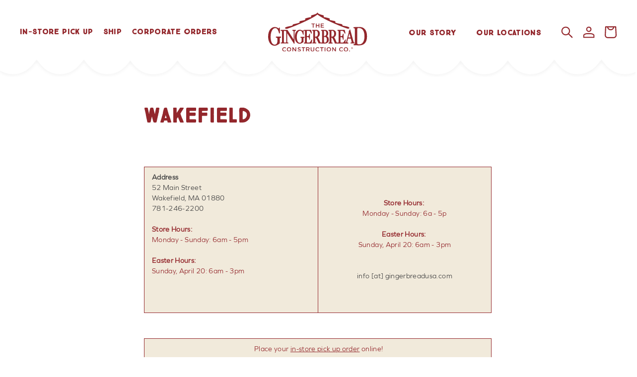

--- FILE ---
content_type: text/html; charset=utf-8
request_url: https://gingerbreadusa.com/pages/wakefield
body_size: 39238
content:
<!doctype html>
<html class="no-js" lang="en" dir="ltr">
  <head>
 
<meta charset="utf-8">
    <meta http-equiv="X-UA-Compatible" content="IE=edge,chrome=1">
    <meta name="viewport" content="width=device-width,initial-scale=1">
    <script async crossorigin fetchpriority="high" src="/cdn/shopifycloud/importmap-polyfill/es-modules-shim.2.4.0.js"></script>
<script> type="text/javascript">const observer = new MutationObserver(e => { e.forEach(({ addedNodes: e }) => { e.forEach(e => { 1 === e.nodeType && "SCRIPT" === e.tagName && (e.innerHTML.includes("asyncLoad") && (e.innerHTML = e.innerHTML.replace("if(window.attachEvent)", "document.addEventListener('asyncLazyLoad',function(event){asyncLoad();});if(window.attachEvent)").replaceAll(", asyncLoad", ", function(){}")), e.innerHTML.includes("PreviewBarInjector") && (e.innerHTML = e.innerHTML.replace("DOMContentLoaded", "asyncLazyLoad")), (e.className == 'analytics') && (e.type = 'text/lazyload'),(e.src.includes("assets/storefront/features")||e.src.includes("assets/shopify_pay")||e.src.includes("connect.facebook.net"))&&(e.setAttribute("data-src", e.src), e.removeAttribute("src")))})})});observer.observe(document.documentElement,{childList:!0,subtree:!0})</script>
    <script>function _debounce(t,e=300){let a;return(...r)=>{clearTimeout(a),a=setTimeout(()=>t.apply(this,r),e)}}window.___mnag="userA"+(window.___mnag1||"")+"gent",window.___plt="plat"+(window.___mnag1||"")+"form";try{var t=navigator[window.___mnag],e=navigator[window.___plt];window.__isPSA=e.indexOf("x86_64")>-1&&0>t.indexOf("CrOS"),window.___mnag="!1",r=null}catch(a){window.__isPSA=!1;var r=null;window.___mnag="!1"}if(window.__isPSA=__isPSA,__isPSA){var n=new MutationObserver(t=>{t.forEach(({addedNodes:t})=>{t.forEach(t=>{1===t.nodeType&&"IFRAME"===t.tagName&&(t.setAttribute("loading","lazy"),t.setAttribute("data-src",t.src),t.removeAttribute("src")),1===t.nodeType&&"IMG"===t.tagName&&++i>s&&t.setAttribute("loading","lazy"),1===t.nodeType&&"SCRIPT"===t.tagName&&(t.setAttribute("data-src",t.src),t.removeAttribute("src"),t.type="text/lazyload")})})}),i=0,s=20;n.observe(document.documentElement,{childList:!0,subtree:!0})}</script> 
    <meta name="theme-color" content="#93272c">
    <link rel="canonical" href="https://gingerbreadusa.com/pages/wakefield">
    <link rel="preconnect" href="https://fonts.shopifycdn.com" crossorigin>
    <link rel="dns-prefetch" href="https://ajax.googleapis.com">
    <link rel="dns-prefetch" href="https://maps.googleapis.com">
    <link rel="dns-prefetch" href="https://maps.gstatic.com">
    <!-- Include jQuery from a CDN -->
    <script src="https://code.jquery.com/jquery-3.6.0.min.js"></script><link rel="shortcut icon" href="//gingerbreadusa.com/cdn/shop/products/GCC_GingerPeople_RGB-resize_32x32.png?v=1669947531" type="image/png">
<title>Wakefield &ndash; The Gingerbread Construction Co.</title>
<meta name="description" content="Address 52 Main Street Wakefield, MA 01880 781-246-2200 Store Hours: Monday - Sunday: 6am - 5pm Easter Hours:  Sunday, April 20: 6am - 3pm Store Hours:  Monday - Sunday: 6a - 5p Easter Hours:  Sunday, April 20: 6am - 3pm info [at] gingerbreadusa.com  Place your in-store pick up order online!">
<meta property="og:site_name" content="The Gingerbread Construction Co.">
<meta property="og:url" content="https://gingerbreadusa.com/pages/wakefield">
<meta property="og:title" content="Wakefield">
<meta property="og:type" content="website">
<meta property="og:description" content="Address 52 Main Street Wakefield, MA 01880 781-246-2200 Store Hours: Monday - Sunday: 6am - 5pm Easter Hours:  Sunday, April 20: 6am - 3pm Store Hours:  Monday - Sunday: 6a - 5p Easter Hours:  Sunday, April 20: 6am - 3pm info [at] gingerbreadusa.com  Place your in-store pick up order online!"><meta name="twitter:site" content="@">
<meta name="twitter:card" content="summary_large_image">
<meta name="twitter:title" content="Wakefield">
<meta name="twitter:description" content="Address 52 Main Street Wakefield, MA 01880 781-246-2200 Store Hours: Monday - Sunday: 6am - 5pm Easter Hours:  Sunday, April 20: 6am - 3pm Store Hours:  Monday - Sunday: 6a - 5p Easter Hours:  Sunday, April 20: 6am - 3pm info [at] gingerbreadusa.com  Place your in-store pick up order online!">

<style data-shopify>@font-face {
  font-family: "Libre Baskerville";
  font-weight: 400;
  font-style: normal;
  font-display: swap;
  src: url("//gingerbreadusa.com/cdn/fonts/libre_baskerville/librebaskerville_n4.2ec9ee517e3ce28d5f1e6c6e75efd8a97e59c189.woff2") format("woff2"),
       url("//gingerbreadusa.com/cdn/fonts/libre_baskerville/librebaskerville_n4.323789551b85098885c8eccedfb1bd8f25f56007.woff") format("woff");
}

  @font-face {
  font-family: "DM Sans";
  font-weight: 400;
  font-style: normal;
  font-display: swap;
  src: url("//gingerbreadusa.com/cdn/fonts/dm_sans/dmsans_n4.ec80bd4dd7e1a334c969c265873491ae56018d72.woff2") format("woff2"),
       url("//gingerbreadusa.com/cdn/fonts/dm_sans/dmsans_n4.87bdd914d8a61247b911147ae68e754d695c58a6.woff") format("woff");
}


  @font-face {
  font-family: "DM Sans";
  font-weight: 600;
  font-style: normal;
  font-display: swap;
  src: url("//gingerbreadusa.com/cdn/fonts/dm_sans/dmsans_n6.70a2453ea926d613c6a2f89af05180d14b3a7c96.woff2") format("woff2"),
       url("//gingerbreadusa.com/cdn/fonts/dm_sans/dmsans_n6.355605667bef215872257574b57fc097044f7e20.woff") format("woff");
}

  @font-face {
  font-family: "DM Sans";
  font-weight: 400;
  font-style: italic;
  font-display: swap;
  src: url("//gingerbreadusa.com/cdn/fonts/dm_sans/dmsans_i4.b8fe05e69ee95d5a53155c346957d8cbf5081c1a.woff2") format("woff2"),
       url("//gingerbreadusa.com/cdn/fonts/dm_sans/dmsans_i4.403fe28ee2ea63e142575c0aa47684d65f8c23a0.woff") format("woff");
}

  @font-face {
  font-family: "DM Sans";
  font-weight: 600;
  font-style: italic;
  font-display: swap;
  src: url("//gingerbreadusa.com/cdn/fonts/dm_sans/dmsans_i6.b7d5b35c5f29523529e1bf4a3d0de71a44a277b6.woff2") format("woff2"),
       url("//gingerbreadusa.com/cdn/fonts/dm_sans/dmsans_i6.9b760cc5bdd17b4de2c70249ba49bd707f27a31b.woff") format("woff");
}

</style><link href="//gingerbreadusa.com/cdn/shop/t/21/assets/components.css?v=91362514131864574641747839390" rel="stylesheet" type="text/css" media="all" />

<style data-shopify>:root {
    --colorBody: #ffffff;
    --colorBodyAlpha05: rgba(255, 255, 255, 0.05);
    --colorBodyDim: #f2f2f2;

    --colorBorder: #93272c;

    --colorBtnPrimary: #93272c;
    --colorBtnPrimaryLight: #bb3238;
    --colorBtnPrimaryDim: #7f2226;
    --colorBtnPrimaryText: #ffffff;

    --colorCartDot: #ffffff;
    --colorCartDotText: #ffffff;

    --colorFooter: #99552b;
    --colorFooterBorder: #efe3c8;
    --colorFooterText: #ffffff;

    --colorLink: #93272c;

    --colorModalBg: rgba(239, 227, 200, 0.6);

    --colorNav: #ffffff;
    --colorNavSearch: #ffffff;
    --colorNavText: #93272c;

    --colorPrice: #93272c;

    --colorSaleTag: #dc8633;
    --colorSaleTagText: #ffffff;

    --colorScheme1Text: #93272c;
    --colorScheme1Bg: #d3dac9;
    --colorScheme2Text: #ffffff;
    --colorScheme2Bg: #343643;
    --colorScheme3Text: #272831;
    --colorScheme3Bg: #efebeb;

    --colorTextBody: #93272c;
    --colorTextBodyAlpha005: rgba(147, 39, 44, 0.05);
    --colorTextBodyAlpha008: rgba(147, 39, 44, 0.08);
    --colorTextSavings: #dc8633;

    --colorToolbar: #93272c;
    --colorToolbarText: #ffffff;

    --urlIcoSelect: url(//gingerbreadusa.com/cdn/shop/t/21/assets/ico-select.svg);
    --urlSwirlSvg: url(//gingerbreadusa.com/cdn/shop/t/21/assets/swirl.svg);

    --header-padding-bottom: 0;

    --pageTopPadding: 35px;
    --pageNarrow: 780px;
    --pageWidthPadding: 40px;
    --gridGutter: 22px;
    --indexSectionPadding: 60px;
    --sectionHeaderBottom: 40px;
    --collapsibleIconWidth: 12px;

    --sizeChartMargin: 30px 0;
    --sizeChartIconMargin: 5px;

    --newsletterReminderPadding: 20px 30px 20px 25px;

    --textFrameMargin: 10px;

    /*Shop Pay Installments*/
    --color-body-text: #93272c;
    --color-body: #ffffff;
    --color-bg: #ffffff;

    --typeHeaderPrimary: "Libre Baskerville";
    --typeHeaderFallback: serif;
    --typeHeaderSize: 42px;
    --typeHeaderWeight: 400;
    --typeHeaderLineHeight: 1.2;
    --typeHeaderSpacing: 0.0em;

    --typeBasePrimary:"DM Sans";
    --typeBaseFallback:sans-serif;
    --typeBaseSize: 14px;
    --typeBaseWeight: 400;
    --typeBaseSpacing: 0.025em;
    --typeBaseLineHeight: 1.5;

    --colorSmallImageBg: #ffffff;
    --colorSmallImageBgDark: #f7f7f7;
    --colorLargeImageBg: #efe3c8;
    --colorLargeImageBgLight: #fefdfb;

    --icon-strokeWidth: 3px;
    --icon-strokeLinejoin: round;

    
      --buttonRadius: 3px;
      --btnPadding: 11px 25px;
    

    
      --roundness: 20px;
    

    
      --gridThickness: 0;
    

    --productTileMargin: 10%;
    --collectionTileMargin: 17%;

    --swatchSize: 40px;
  }

  @media screen and (max-width: 768px) {
    :root {
      --pageTopPadding: 15px;
      --pageNarrow: 330px;
      --pageWidthPadding: 17px;
      --gridGutter: 16px;
      --indexSectionPadding: 40px;
      --sectionHeaderBottom: 25px;
      --collapsibleIconWidth: 10px;
      --textFrameMargin: 7px;
      --typeBaseSize: 12px;

      
        --roundness: 15px;
        --btnPadding: 9px 25px;
      
    }
  }</style><link href="//gingerbreadusa.com/cdn/shop/t/21/assets/overrides.css?v=61671070734277095511732193160" rel="stylesheet" type="text/css" media="all" />
<style data-shopify>:root {
        --productGridPadding: 12px;
      }</style><script>
      document.documentElement.className = document.documentElement.className.replace('no-js', 'js');

      window.theme = window.theme || {};

      theme.settings = {
        themeName: 'Expanse',
        themeVersion: "5.2.5" // x-release-please-version
      };
    </script><script type="importmap">
{
  "imports": {
    "@archetype-themes/scripts/config": "//gingerbreadusa.com/cdn/shop/t/21/assets/config.js?v=46854268358620717621732193130",
    "@archetype-themes/scripts/helpers/a11y": "//gingerbreadusa.com/cdn/shop/t/21/assets/a11y.js?v=146705825431690116351732193113",
    "@archetype-themes/scripts/helpers/ajax-renderer": "//gingerbreadusa.com/cdn/shop/t/21/assets/ajax-renderer.js?v=7517952383981163841732193114",
    "@archetype-themes/scripts/helpers/cart": "//gingerbreadusa.com/cdn/shop/t/21/assets/cart.js?v=83797180930675604941732193124",
    "@archetype-themes/scripts/helpers/currency": "//gingerbreadusa.com/cdn/shop/t/21/assets/currency.js?v=30528371845530833611732193131",
    "@archetype-themes/scripts/helpers/library-loader": "//gingerbreadusa.com/cdn/shop/t/21/assets/library-loader.js?v=156273567395030534951732193154",
    "@archetype-themes/scripts/helpers/section": "//gingerbreadusa.com/cdn/shop/t/21/assets/section.js?v=132577235708517326151732193184",
    "@archetype-themes/scripts/helpers/utils": "//gingerbreadusa.com/cdn/shop/t/21/assets/utils.js?v=125538862470536898921732193204",
    "@archetype-themes/scripts/helpers/vimeo": "//gingerbreadusa.com/cdn/shop/t/21/assets/vimeo.js?v=24358449204266797831732193208",
    "@archetype-themes/scripts/helpers/youtube": "//gingerbreadusa.com/cdn/shop/t/21/assets/youtube.js?v=65638137014896701821732193210",
    "@archetype-themes/scripts/modules/base-media": "//gingerbreadusa.com/cdn/shop/t/21/assets/base-media.js?v=158686823065200144011732193119",
    "@archetype-themes/scripts/modules/cart-drawer": "//gingerbreadusa.com/cdn/shop/t/21/assets/cart-drawer.js?v=160665800527820250051732193123",
    "@archetype-themes/scripts/modules/cart-form": "//gingerbreadusa.com/cdn/shop/t/21/assets/cart-form.js?v=91196255046664301111732193123",
    "@archetype-themes/scripts/modules/collection-sidebar": "//gingerbreadusa.com/cdn/shop/t/21/assets/collection-sidebar.js?v=32046460992339877421732193129",
    "@archetype-themes/scripts/modules/disclosure": "//gingerbreadusa.com/cdn/shop/t/21/assets/disclosure.js?v=182459945533096787091732193132",
    "@archetype-themes/scripts/modules/drawers": "//gingerbreadusa.com/cdn/shop/t/21/assets/drawers.js?v=107619225559659722991732193133",
    "@archetype-themes/scripts/modules/header-nav": "//gingerbreadusa.com/cdn/shop/t/21/assets/header-nav.js?v=61102331513955961811732193146",
    "@archetype-themes/scripts/modules/modal": "//gingerbreadusa.com/cdn/shop/t/21/assets/modal.js?v=103049627967414201881732193157",
    "@archetype-themes/scripts/modules/photoswipe": "//gingerbreadusa.com/cdn/shop/t/21/assets/photoswipe.js?v=61950094564222720771732193166",
    "@archetype-themes/scripts/modules/product-media": "//gingerbreadusa.com/cdn/shop/t/21/assets/product-media.js?v=114769602821602274331732193170",
    "@archetype-themes/scripts/modules/product-recommendations": "//gingerbreadusa.com/cdn/shop/t/21/assets/product-recommendations.js?v=129269900080061478331732193171",
    "@archetype-themes/scripts/modules/slideshow": "//gingerbreadusa.com/cdn/shop/t/21/assets/slideshow.js?v=156838720240918166541732193187",
    "@archetype-themes/scripts/modules/swatches": "//gingerbreadusa.com/cdn/shop/t/21/assets/swatches.js?v=115748111205220542111732193190",
    "@archetype-themes/scripts/modules/video-modal": "//gingerbreadusa.com/cdn/shop/t/21/assets/video-modal.js?v=124352799055401291551732193206",
    "@archetype-themes/scripts/modules/video-section": "//gingerbreadusa.com/cdn/shop/t/21/assets/video-section.js?v=145713833504631471951732193206",
    "@archetype-themes/scripts/vendors/flickity": "//gingerbreadusa.com/cdn/shop/t/21/assets/flickity.js?v=64834745540944186391732193143",
    "@archetype-themes/scripts/vendors/flickity-fade": "//gingerbreadusa.com/cdn/shop/t/21/assets/flickity-fade.js?v=183919691856929975431732193143",
    "@archetype-themes/scripts/vendors/in-view": "//gingerbreadusa.com/cdn/shop/t/21/assets/in-view.js?v=114407302255486814571732193149",
    "@archetype-themes/scripts/vendors/photoswipe-ui-default.min": "//gingerbreadusa.com/cdn/shop/t/21/assets/photoswipe-ui-default.min.js?v=38398438522819608121732193165",
    "@archetype-themes/scripts/vendors/photoswipe.min": "//gingerbreadusa.com/cdn/shop/t/21/assets/photoswipe.min.js?v=14839465386805463181732193166",
    "@archetype-themes/utils/pubsub": "//gingerbreadusa.com/cdn/shop/t/21/assets/pubsub.js?v=133006050037748302171732193171",
    "@archetype-themes/utils/script-loader": "//gingerbreadusa.com/cdn/shop/t/21/assets/script-loader.js?v=25126702851678854941732193175",
    "components/announcement-bar": "//gingerbreadusa.com/cdn/shop/t/21/assets/announcement-bar.js?v=130357584752841676451732193115",
    "components/block-buy-buttons": "//gingerbreadusa.com/cdn/shop/t/21/assets/block-buy-buttons.js?v=11796062151789649231732193119",
    "components/block-price": "//gingerbreadusa.com/cdn/shop/t/21/assets/block-price.js?v=163350562479400801831732193121",
    "components/block-variant-picker": "//gingerbreadusa.com/cdn/shop/t/21/assets/block-variant-picker.js?v=1977561798542972771732193122",
    "components/collapsible": "//gingerbreadusa.com/cdn/shop/t/21/assets/collapsible.js?v=155419906067739637921732193128",
    "components/gift-card-recipient-form": "//gingerbreadusa.com/cdn/shop/t/21/assets/gift-card-recipient-form.js?v=64755253772159527141732193144",
    "components/header-mobile-nav": "//gingerbreadusa.com/cdn/shop/t/21/assets/header-mobile-nav.js?v=34501982044316274591732193145",
    "components/item-grid": "//gingerbreadusa.com/cdn/shop/t/21/assets/item-grid.js?v=152639846473000520891732193152",
    "components/newsletter-reminder": "//gingerbreadusa.com/cdn/shop/t/21/assets/newsletter-reminder.js?v=90617379688067204021732193158",
    "components/parallax-image": "//gingerbreadusa.com/cdn/shop/t/21/assets/parallax-image.js?v=52940338558575531261732193162",
    "components/predictive-search": "//gingerbreadusa.com/cdn/shop/t/21/assets/predictive-search.js?v=125633826981499254571732193168",
    "components/price-range": "//gingerbreadusa.com/cdn/shop/t/21/assets/price-range.js?v=123052969041133689781732193169",
    "components/product-images": "//gingerbreadusa.com/cdn/shop/t/21/assets/product-images.js?v=88344245524099105901732193169",
    "components/product-inventory": "//gingerbreadusa.com/cdn/shop/t/21/assets/product-inventory.js?v=143866564290173401391732193170",
    "components/quantity-selector": "//gingerbreadusa.com/cdn/shop/t/21/assets/quantity-selector.js?v=19884633747308054381732193172",
    "components/quick-add": "//gingerbreadusa.com/cdn/shop/t/21/assets/quick-add.js?v=153468363738513771401732193173",
    "components/quick-shop": "//gingerbreadusa.com/cdn/shop/t/21/assets/quick-shop.js?v=97897957291450767481732193173",
    "components/rte": "//gingerbreadusa.com/cdn/shop/t/21/assets/rte.js?v=181885037864920336431732193175",
    "components/section-advanced-accordion": "//gingerbreadusa.com/cdn/shop/t/21/assets/section-advanced-accordion.js?v=160203125380940052601732193176",
    "components/section-age-verification-popup": "//gingerbreadusa.com/cdn/shop/t/21/assets/section-age-verification-popup.js?v=70734405310605133951732193176",
    "components/section-background-image-text": "//gingerbreadusa.com/cdn/shop/t/21/assets/section-background-image-text.js?v=17382720343615129641732193177",
    "components/section-collection-header": "//gingerbreadusa.com/cdn/shop/t/21/assets/section-collection-header.js?v=40131443076822210851732193178",
    "components/section-countdown": "//gingerbreadusa.com/cdn/shop/t/21/assets/section-countdown.js?v=109956453145979029921732193178",
    "components/section-footer": "//gingerbreadusa.com/cdn/shop/t/21/assets/section-footer.js?v=164218822520813513031732193178",
    "components/section-header": "//gingerbreadusa.com/cdn/shop/t/21/assets/section-header.js?v=18369522156731752591732193179",
    "components/section-hotspots": "//gingerbreadusa.com/cdn/shop/t/21/assets/section-hotspots.js?v=176317069189202021961732193179",
    "components/section-image-compare": "//gingerbreadusa.com/cdn/shop/t/21/assets/section-image-compare.js?v=172731276419655354281732193180",
    "components/section-main-addresses": "//gingerbreadusa.com/cdn/shop/t/21/assets/section-main-addresses.js?v=38269558316828166111732193180",
    "components/section-main-cart": "//gingerbreadusa.com/cdn/shop/t/21/assets/section-main-cart.js?v=112925653898238753791732193181",
    "components/section-main-login": "//gingerbreadusa.com/cdn/shop/t/21/assets/section-main-login.js?v=141583384861984065451732193181",
    "components/section-map": "//gingerbreadusa.com/cdn/shop/t/21/assets/section-map.js?v=8045789484266781521732193181",
    "components/section-more-products-vendor": "//gingerbreadusa.com/cdn/shop/t/21/assets/section-more-products-vendor.js?v=109256806162307803791732193182",
    "components/section-newsletter-popup": "//gingerbreadusa.com/cdn/shop/t/21/assets/section-newsletter-popup.js?v=63124875165464732401732193182",
    "components/section-password-header": "//gingerbreadusa.com/cdn/shop/t/21/assets/section-password-header.js?v=113265428254908848341732193183",
    "components/section-recently-viewed": "//gingerbreadusa.com/cdn/shop/t/21/assets/section-recently-viewed.js?v=71380856058705518961732193183",
    "components/section-testimonials": "//gingerbreadusa.com/cdn/shop/t/21/assets/section-testimonials.js?v=99252732340278527291732193183",
    "components/section-toolbar": "//gingerbreadusa.com/cdn/shop/t/21/assets/section-toolbar.js?v=138777767681444653671732193184",
    "components/store-availability": "//gingerbreadusa.com/cdn/shop/t/21/assets/store-availability.js?v=63703472421863417921732193189",
    "components/tool-tip": "//gingerbreadusa.com/cdn/shop/t/21/assets/tool-tip.js?v=90403548259094193031732193202",
    "components/tool-tip-trigger": "//gingerbreadusa.com/cdn/shop/t/21/assets/tool-tip-trigger.js?v=140183424560662924111732193202",
    "components/variant-sku": "//gingerbreadusa.com/cdn/shop/t/21/assets/variant-sku.js?v=177336021623114299181732193204",
    "components/video-media": "//gingerbreadusa.com/cdn/shop/t/21/assets/video-media.js?v=73971623221435132531732193205",
    "js-cookie": "//gingerbreadusa.com/cdn/shop/t/21/assets/js.cookie.mjs?v=38015963105781969301732193153",
    "nouislider": "//gingerbreadusa.com/cdn/shop/t/21/assets/nouislider.js?v=100438778919154896961732193159"
  }
}
</script>
<script>
  if (!(HTMLScriptElement.supports && HTMLScriptElement.supports('importmap'))) {
    const el = document.createElement('script')
    el.async = true
    el.src = "//gingerbreadusa.com/cdn/shop/t/21/assets/es-module-shims.min.js?v=3197203922110785981732193141"
    document.head.appendChild(el)
  }
</script>

<script type="module" src="//gingerbreadusa.com/cdn/shop/t/21/assets/is-land.min.js?v=92343381495565747271732193152"></script>



<script type="module">
  try {
    const importMap = document.querySelector('script[type="importmap"]')
    const importMapJson = JSON.parse(importMap.textContent)
    const importMapModules = Object.values(importMapJson.imports)
    for (let i = 0; i < importMapModules.length; i++) {
      const link = document.createElement('link')
      link.rel = 'modulepreload'
      link.href = importMapModules[i]
      document.head.appendChild(link)
    }
  } catch (e) {
    console.error(e)
  }
</script>

 













<script>window.performance && window.performance.mark && window.performance.mark('shopify.content_for_header.start');</script><meta name="facebook-domain-verification" content="7igs1maxiqv7e208ic6xzalw1zf3v7">
<meta name="facebook-domain-verification" content="78jysecsmw10tsdo57zzf707vdea40">
<meta id="shopify-digital-wallet" name="shopify-digital-wallet" content="/4223041654/digital_wallets/dialog">
<meta name="shopify-checkout-api-token" content="269d5db0e550923d9785d016dbeb3e0c">
<script async="async" data-src="/checkouts/internal/preloads.js?locale=en-US"></script>
<script id="apple-pay-shop-capabilities" type="application/json">{"shopId":4223041654,"countryCode":"US","currencyCode":"USD","merchantCapabilities":["supports3DS"],"merchantId":"gid:\/\/shopify\/Shop\/4223041654","merchantName":"The Gingerbread Construction Co.","requiredBillingContactFields":["postalAddress","email","phone"],"requiredShippingContactFields":["postalAddress","email","phone"],"shippingType":"shipping","supportedNetworks":["visa","masterCard","amex","discover","elo","jcb"],"total":{"type":"pending","label":"The Gingerbread Construction Co.","amount":"1.00"},"shopifyPaymentsEnabled":true,"supportsSubscriptions":true}</script>
<script id="shopify-features" type="application/json">{"accessToken":"269d5db0e550923d9785d016dbeb3e0c","betas":["rich-media-storefront-analytics"],"domain":"gingerbreadusa.com","predictiveSearch":true,"shopId":4223041654,"locale":"en"}</script>
<script>var Shopify = Shopify || {};
Shopify.shop = "gingerbread52.myshopify.com";
Shopify.locale = "en";
Shopify.currency = {"active":"USD","rate":"1.0"};
Shopify.country = "US";
Shopify.theme = {"name":"New OPT Version","id":129313603702,"schema_name":"Expanse","schema_version":"5.2.5","theme_store_id":902,"role":"main"};
Shopify.theme.handle = "null";
Shopify.theme.style = {"id":null,"handle":null};
Shopify.cdnHost = "gingerbreadusa.com/cdn";
Shopify.routes = Shopify.routes || {};
Shopify.routes.root = "/";</script>
<script type="module">!function(o){(o.Shopify=o.Shopify||{}).modules=!0}(window);</script>
<script>!function(o){function n(){var o=[];function n(){o.push(Array.prototype.slice.apply(arguments))}return n.q=o,n}var t=o.Shopify=o.Shopify||{};t.loadFeatures=n(),t.autoloadFeatures=n()}(window);</script>
<script id="shop-js-analytics" type="application/json">{"pageType":"page"}</script>
<script defer="defer" async type="module" data-src="//gingerbreadusa.com/cdn/shopifycloud/shop-js/modules/v2/client.init-shop-cart-sync_WVOgQShq.en.esm.js"></script>
<script defer="defer" async type="module" data-src="//gingerbreadusa.com/cdn/shopifycloud/shop-js/modules/v2/chunk.common_C_13GLB1.esm.js"></script>
<script defer="defer" async type="module" data-src="//gingerbreadusa.com/cdn/shopifycloud/shop-js/modules/v2/chunk.modal_CLfMGd0m.esm.js"></script>
<script type="module">
  await import("//gingerbreadusa.com/cdn/shopifycloud/shop-js/modules/v2/client.init-shop-cart-sync_WVOgQShq.en.esm.js");
await import("//gingerbreadusa.com/cdn/shopifycloud/shop-js/modules/v2/chunk.common_C_13GLB1.esm.js");
await import("//gingerbreadusa.com/cdn/shopifycloud/shop-js/modules/v2/chunk.modal_CLfMGd0m.esm.js");

  window.Shopify.SignInWithShop?.initShopCartSync?.({"fedCMEnabled":true,"windoidEnabled":true});

</script>
<script>(function() {
  var isLoaded = false;
  function asyncLoad() {
    if (isLoaded) return;
    isLoaded = true;
    var urls = ["\/\/d1liekpayvooaz.cloudfront.net\/apps\/customizery\/customizery.js?shop=gingerbread52.myshopify.com","https:\/\/upsells.boldapps.net\/v2_ui\/js\/UpsellTracker.js?shop=gingerbread52.myshopify.com","https:\/\/upsells.boldapps.net\/v2_ui\/js\/upsell.js?shop=gingerbread52.myshopify.com"];
    for (var i = 0; i < urls.length; i++) {
      var s = document.createElement('script');
      s.type = 'text/javascript';
      s.async = true;
      s.src = urls[i];
      var x = document.getElementsByTagName('script')[0];
      x.parentNode.insertBefore(s, x);
    }
  };
  document.addEventListener('StartAsyncLoading',function(event){asyncLoad();});if(window.attachEvent) {
    window.attachEvent('onload', function(){});
  } else {
    window.addEventListener('load', function(){}, false);
  }
})();</script>
<script id="__st">var __st={"a":4223041654,"offset":-18000,"reqid":"a6d986f6-c709-4051-b45e-de5ee381bc3d-1769679161","pageurl":"gingerbreadusa.com\/pages\/wakefield","s":"pages-20340637814","u":"07c39003352c","p":"page","rtyp":"page","rid":20340637814};</script>
<script>window.ShopifyPaypalV4VisibilityTracking = true;</script>
<script id="captcha-bootstrap">!function(){'use strict';const t='contact',e='account',n='new_comment',o=[[t,t],['blogs',n],['comments',n],[t,'customer']],c=[[e,'customer_login'],[e,'guest_login'],[e,'recover_customer_password'],[e,'create_customer']],r=t=>t.map((([t,e])=>`form[action*='/${t}']:not([data-nocaptcha='true']) input[name='form_type'][value='${e}']`)).join(','),a=t=>()=>t?[...document.querySelectorAll(t)].map((t=>t.form)):[];function s(){const t=[...o],e=r(t);return a(e)}const i='password',u='form_key',d=['recaptcha-v3-token','g-recaptcha-response','h-captcha-response',i],f=()=>{try{return window.sessionStorage}catch{return}},m='__shopify_v',_=t=>t.elements[u];function p(t,e,n=!1){try{const o=window.sessionStorage,c=JSON.parse(o.getItem(e)),{data:r}=function(t){const{data:e,action:n}=t;return t[m]||n?{data:e,action:n}:{data:t,action:n}}(c);for(const[e,n]of Object.entries(r))t.elements[e]&&(t.elements[e].value=n);n&&o.removeItem(e)}catch(o){console.error('form repopulation failed',{error:o})}}const l='form_type',E='cptcha';function T(t){t.dataset[E]=!0}const w=window,h=w.document,L='Shopify',v='ce_forms',y='captcha';let A=!1;((t,e)=>{const n=(g='f06e6c50-85a8-45c8-87d0-21a2b65856fe',I='https://cdn.shopify.com/shopifycloud/storefront-forms-hcaptcha/ce_storefront_forms_captcha_hcaptcha.v1.5.2.iife.js',D={infoText:'Protected by hCaptcha',privacyText:'Privacy',termsText:'Terms'},(t,e,n)=>{const o=w[L][v],c=o.bindForm;if(c)return c(t,g,e,D).then(n);var r;o.q.push([[t,g,e,D],n]),r=I,A||(h.body.append(Object.assign(h.createElement('script'),{id:'captcha-provider',async:!0,src:r})),A=!0)});var g,I,D;w[L]=w[L]||{},w[L][v]=w[L][v]||{},w[L][v].q=[],w[L][y]=w[L][y]||{},w[L][y].protect=function(t,e){n(t,void 0,e),T(t)},Object.freeze(w[L][y]),function(t,e,n,w,h,L){const[v,y,A,g]=function(t,e,n){const i=e?o:[],u=t?c:[],d=[...i,...u],f=r(d),m=r(i),_=r(d.filter((([t,e])=>n.includes(e))));return[a(f),a(m),a(_),s()]}(w,h,L),I=t=>{const e=t.target;return e instanceof HTMLFormElement?e:e&&e.form},D=t=>v().includes(t);t.addEventListener('submit',(t=>{const e=I(t);if(!e)return;const n=D(e)&&!e.dataset.hcaptchaBound&&!e.dataset.recaptchaBound,o=_(e),c=g().includes(e)&&(!o||!o.value);(n||c)&&t.preventDefault(),c&&!n&&(function(t){try{if(!f())return;!function(t){const e=f();if(!e)return;const n=_(t);if(!n)return;const o=n.value;o&&e.removeItem(o)}(t);const e=Array.from(Array(32),(()=>Math.random().toString(36)[2])).join('');!function(t,e){_(t)||t.append(Object.assign(document.createElement('input'),{type:'hidden',name:u})),t.elements[u].value=e}(t,e),function(t,e){const n=f();if(!n)return;const o=[...t.querySelectorAll(`input[type='${i}']`)].map((({name:t})=>t)),c=[...d,...o],r={};for(const[a,s]of new FormData(t).entries())c.includes(a)||(r[a]=s);n.setItem(e,JSON.stringify({[m]:1,action:t.action,data:r}))}(t,e)}catch(e){console.error('failed to persist form',e)}}(e),e.submit())}));const S=(t,e)=>{t&&!t.dataset[E]&&(n(t,e.some((e=>e===t))),T(t))};for(const o of['focusin','change'])t.addEventListener(o,(t=>{const e=I(t);D(e)&&S(e,y())}));const B=e.get('form_key'),M=e.get(l),P=B&&M;t.addEventListener('DOMContentLoaded',(()=>{const t=y();if(P)for(const e of t)e.elements[l].value===M&&p(e,B);[...new Set([...A(),...v().filter((t=>'true'===t.dataset.shopifyCaptcha))])].forEach((e=>S(e,t)))}))}(h,new URLSearchParams(w.location.search),n,t,e,['guest_login'])})(!0,!0)}();</script>
<script integrity="sha256-4kQ18oKyAcykRKYeNunJcIwy7WH5gtpwJnB7kiuLZ1E=" data-source-attribution="shopify.loadfeatures" defer="defer" data-src="//gingerbreadusa.com/cdn/shopifycloud/storefront/assets/storefront/load_feature-a0a9edcb.js" crossorigin="anonymous"></script>
<script data-source-attribution="shopify.dynamic_checkout.dynamic.init">var Shopify=Shopify||{};Shopify.PaymentButton=Shopify.PaymentButton||{isStorefrontPortableWallets:!0,init:function(){window.Shopify.PaymentButton.init=function(){};var t=document.createElement("script");t.data-src="https://gingerbreadusa.com/cdn/shopifycloud/portable-wallets/latest/portable-wallets.en.js",t.type="module",document.head.appendChild(t)}};
</script>
<script data-source-attribution="shopify.dynamic_checkout.buyer_consent">
  function portableWalletsHideBuyerConsent(e){var t=document.getElementById("shopify-buyer-consent"),n=document.getElementById("shopify-subscription-policy-button");t&&n&&(t.classList.add("hidden"),t.setAttribute("aria-hidden","true"),n.removeEventListener("click",e))}function portableWalletsShowBuyerConsent(e){var t=document.getElementById("shopify-buyer-consent"),n=document.getElementById("shopify-subscription-policy-button");t&&n&&(t.classList.remove("hidden"),t.removeAttribute("aria-hidden"),n.addEventListener("click",e))}window.Shopify?.PaymentButton&&(window.Shopify.PaymentButton.hideBuyerConsent=portableWalletsHideBuyerConsent,window.Shopify.PaymentButton.showBuyerConsent=portableWalletsShowBuyerConsent);
</script>
<script data-source-attribution="shopify.dynamic_checkout.cart.bootstrap">document.addEventListener("DOMContentLoaded",(function(){function t(){return document.querySelector("shopify-accelerated-checkout-cart, shopify-accelerated-checkout")}if(t())Shopify.PaymentButton.init();else{new MutationObserver((function(e,n){t()&&(Shopify.PaymentButton.init(),n.disconnect())})).observe(document.body,{childList:!0,subtree:!0})}}));
</script>
<link id="shopify-accelerated-checkout-styles" rel="stylesheet" media="screen" href="https://gingerbreadusa.com/cdn/shopifycloud/portable-wallets/latest/accelerated-checkout-backwards-compat.css" crossorigin="anonymous">
<style id="shopify-accelerated-checkout-cart">
        #shopify-buyer-consent {
  margin-top: 1em;
  display: inline-block;
  width: 100%;
}

#shopify-buyer-consent.hidden {
  display: none;
}

#shopify-subscription-policy-button {
  background: none;
  border: none;
  padding: 0;
  text-decoration: underline;
  font-size: inherit;
  cursor: pointer;
}

#shopify-subscription-policy-button::before {
  box-shadow: none;
}

      </style>

<script>window.performance && window.performance.mark && window.performance.mark('shopify.content_for_header.end');</script>



<script>
var script_loaded=!1;function loadJSscripts(){setTimeout(function(){if(!script_loaded){script_loaded=!0;var t=document.getElementsByTagName("script");for(i=0;i<t.length;i++)null!==t[i].getAttribute("data-src")&&(t[i].setAttribute("src",t[i].getAttribute("data-src")),delete t[i].dataset.src);var e=document.getElementsByTagName("link");for(i=0;i<e.length;i++)null!==e[i].getAttribute("data-href")&&(e[i].setAttribute("href",e[i].getAttribute("data-href")),delete e[i].dataset.href);setTimeout(function(){document.dispatchEvent(new CustomEvent("StartAsyncLoading")),document.dispatchEvent(new CustomEvent("StartKernelLoading"))},400)}console.log("Shopioso 12s wait")},12e3)}function loadJSscriptsNow(){if(!script_loaded){console.log("Shopioso scripts have loaded."),script_loaded=!0;var t=document.getElementsByTagName("script");for(i=0;i<t.length;i++)null!==t[i].getAttribute("data-src")&&(t[i].setAttribute("src",t[i].getAttribute("data-src")),delete t[i].dataset.src);var e=document.getElementsByTagName("link");for(i=0;i<e.length;i++)null!==e[i].getAttribute("data-href")&&(e[i].setAttribute("href",e[i].getAttribute("data-href")),delete e[i].dataset.href);setTimeout(function(){document.dispatchEvent(new CustomEvent("StartAsyncLoading")),document.dispatchEvent(new CustomEvent("StartKernelLoading"))},400)}}var activityEvents=["mousedown","mousemove","keydown","scroll","touchstart","click","keypress","touchmove"];activityEvents.forEach(function(t){window.addEventListener(t,loadJSscriptsNow,!1)}),document.addEventListener("DOMContentLoaded",loadJSscripts),window.addEventListener?window.addEventListener("load",loadJSscripts):window.attachEvent?window.attachEvent("onload",loadJSscripts):window.onload=loadJSscripts;
</script>

    <script src="//gingerbreadusa.com/cdn/shop/t/21/assets/theme.js?v=154825156838648673841749181358" defer="defer"></script>
  <!-- BEGIN app block: shopify://apps/ecomposer-builder/blocks/app-embed/a0fc26e1-7741-4773-8b27-39389b4fb4a0 --><!-- DNS Prefetch & Preconnect -->
<link rel="preconnect" href="https://cdn.ecomposer.app" crossorigin>
<link rel="dns-prefetch" href="https://cdn.ecomposer.app">

<link rel="prefetch" href="https://cdn.ecomposer.app/vendors/css/ecom-swiper@11.css" as="style">
<link rel="prefetch" href="https://cdn.ecomposer.app/vendors/js/ecom-swiper@11.0.5.js" as="script">
<link rel="prefetch" href="https://cdn.ecomposer.app/vendors/js/ecom_modal.js" as="script">

<!-- Global CSS --><!--ECOM-EMBED-->
  <style id="ecom-global-css" class="ecom-global-css">@import url("https://fonts.googleapis.com/css?family=Poppins:100,200,300,400,500,600,700,800,900&display=swap");/**ECOM-INSERT-CSS**/.ecom-section > div.core__row--columns, .ecom-section>.ecom-inner{max-width: 1200px;}.ecom-column>div.core__column--wrapper, .ec-flex-wp{padding: 20px;}div.core__blocks--body>div.ecom-block.elmspace:not(:first-child), .core__group--body>div.ecom-block.elmspace:not(:first-child), div.core__blocks--body>.ec-flex-wp.elmspace:not(:first-child), .core__blocks>div.ecom-block.elmspace:not(:first-child){margin-top: 20px;} .ecom-builder button, a.ecom__element--button{text-transform: uppercase;line-height: 24px;font-size: 24px;font-weight: 400;font-family: 'Poppins', sans-serif;padding: 28px 48px 28px 48px;color: var(--ecom-global-colors-rxd0in);border-style: solid;border-width: 2px;border-color: var(--ecom-global-colors-rxd0in);border-radius: 10px;} .ecom-builder button:hover, a.ecom__element--button:hover{background-color: var(--ecom-global-colors-WjizhN);border-style: none;border-radius: 10px;}@media screen and (max-width: 767px) and (min-width: 101px){ .ecom-builder button, a.ecom__element--button{padding: 16px 24px 16px 24px;border-radius: 4px;} .ecom-builder button:hover, a.ecom__element--button:hover{border-radius: 4px;}}:root{--ecom-global-container-width:1200px;--ecom-global-colunm-gap:20px;--ecom-global-elements-space:20px;--ecom-global-colors-primary:#ffffff;--ecom-global-colors-secondary:#ffffff;--ecom-global-colors-text:#ffffff;--ecom-global-colors-accent:#ffffff;--ecom-global-colors-rxd0in:#93272C;--ecom-global-colors-zudk9L:#DA291C;--ecom-global-colors-aWvUCH:#FBC1A9;--ecom-global-colors-dejBFs:#DC8633;--ecom-global-colors-54prbw:#99552B;--ecom-global-colors-MMjHox:#DDCBA4;--ecom-global-colors-WjizhN:#EFE3C8;--ecom-global-colors-6KzCsa:#EFE4CE;--ecom-global-colors-tEg4Wm:#85431E;--ecom-global-colors-zQfRd6:#FFFFFF;--ecom-global-colors-8aL9Bx:#F0EADC;--ecom-global-typography-h1-font-weight:600;--ecom-global-typography-h1-line-height:90px;--ecom-global-typography-h1-letter-spacing:-0.02em;--ecom-global-typography-h1-font-family:TRUENORTHBLACK-REGULAR;--ecom-global-typography-h2-font-weight:600;--ecom-global-typography-h2-font-size:60px;--ecom-global-typography-h2-line-height:72px;--ecom-global-typography-h2-letter-spacing:-0.02em;--ecom-global-typography-h2-text-transform:uppercase;--ecom-global-typography-h3-font-weight:600;--ecom-global-typography-h3-font-size:48px;--ecom-global-typography-h3-line-height:60px;--ecom-global-typography-h3-letter-spacing:-0.02em;--ecom-global-typography-h4-font-weight:600;--ecom-global-typography-h4-font-size:36px;--ecom-global-typography-h4-line-height:36px;--ecom-global-typography-h4-letter-spacing:-0.02em;--ecom-global-typography-h4-font-family:TRUENORTHBLACK-REGULAR;--ecom-global-typography-h4-text-transform:uppercase;--ecom-global-typography-h5-font-weight:600;--ecom-global-typography-h5-font-size:32px;--ecom-global-typography-h5-line-height:40px;--ecom-global-typography-h5-font-family:Graphie_Semi_Bold;--ecom-global-typography-h6-font-weight:400;--ecom-global-typography-h6-font-size:48px;--ecom-global-typography-h6-line-height:32px;--ecom-global-typography-h6-font-family:TrueNorthScript-Regular;--ecom-global-typography-h7-font-weight:400;--ecom-global-typography-h7-font-size:18px;--ecom-global-typography-h7-line-height:28px;--ecom-global-typography-h7-font-family:Jost;}</style>
  <!--/ECOM-EMBED--><!-- Custom CSS & JS --><!-- Open Graph Meta Tags for Pages --><!-- Critical Inline Styles -->
<style class="ecom-theme-helper">.ecom-animation{opacity:0}.ecom-animation.animate,.ecom-animation.ecom-animated{opacity:1}.ecom-cart-popup{display:grid;position:fixed;inset:0;z-index:9999999;align-content:center;padding:5px;justify-content:center;align-items:center;justify-items:center}.ecom-cart-popup::before{content:' ';position:absolute;background:#e5e5e5b3;inset:0}.ecom-ajax-loading{cursor:not-allowed;pointer-events:none;opacity:.6}#ecom-toast{visibility:hidden;max-width:50px;height:60px;margin:auto;background-color:#333;color:#fff;text-align:center;border-radius:2px;position:fixed;z-index:1;left:0;right:0;bottom:30px;font-size:17px;display:grid;grid-template-columns:50px auto;align-items:center;justify-content:start;align-content:center;justify-items:start}#ecom-toast.ecom-toast-show{visibility:visible;animation:ecomFadein .5s,ecomExpand .5s .5s,ecomStay 3s 1s,ecomShrink .5s 4s,ecomFadeout .5s 4.5s}#ecom-toast #ecom-toast-icon{width:50px;height:100%;box-sizing:border-box;background-color:#111;color:#fff;padding:5px}#ecom-toast .ecom-toast-icon-svg{width:100%;height:100%;position:relative;vertical-align:middle;margin:auto;text-align:center}#ecom-toast #ecom-toast-desc{color:#fff;padding:16px;overflow:hidden;white-space:nowrap}@media(max-width:768px){#ecom-toast #ecom-toast-desc{white-space:normal;min-width:250px}#ecom-toast{height:auto;min-height:60px}}.ecom__column-full-height{height:100%}@keyframes ecomFadein{from{bottom:0;opacity:0}to{bottom:30px;opacity:1}}@keyframes ecomExpand{from{min-width:50px}to{min-width:var(--ecom-max-width)}}@keyframes ecomStay{from{min-width:var(--ecom-max-width)}to{min-width:var(--ecom-max-width)}}@keyframes ecomShrink{from{min-width:var(--ecom-max-width)}to{min-width:50px}}@keyframes ecomFadeout{from{bottom:30px;opacity:1}to{bottom:60px;opacity:0}}</style>


<!-- EComposer Config Script -->
<script id="ecom-theme-helpers" async>
window.EComposer=window.EComposer||{};(function(){if(!this.configs)this.configs={};
this.initQuickview=function(){};this.configs={"custom_code":[],"instagram":null};this.configs.ajax_cart={enable:false};this.customer=false;this.proxy_path='/apps/ecomposer-visual-page-builder';
this.popupScriptUrl='https://cdn.shopify.com/extensions/019c0262-13fd-76c5-96e1-41becea92121/ecomposer-97/assets/ecom_popup.js';
this.routes={domain:'https://gingerbreadusa.com',root_url:'/',collections_url:'/collections',all_products_collection_url:'/collections/all',cart_url:'/cart',cart_add_url:'/cart/add',cart_change_url:'/cart/change',cart_clear_url:'/cart/clear',cart_update_url:'/cart/update',product_recommendations_url:'/recommendations/products'};
this.queryParams={};
if(window.location.search.length){new URLSearchParams(window.location.search).forEach((value,key)=>{this.queryParams[key]=value})}
this.money_format="${{amount}}";
this.money_with_currency_format="${{amount}} USD";
this.currencyCodeEnabled=null;this.abTestingData = [];this.formatMoney=function(t,e){const r=this.currencyCodeEnabled?this.money_with_currency_format:this.money_format;function a(t,e){return void 0===t?e:t}function o(t,e,r,o){if(e=a(e,2),r=a(r,","),o=a(o,"."),isNaN(t)||null==t)return 0;var n=(t=(t/100).toFixed(e)).split(".");return n[0].replace(/(\d)(?=(\d\d\d)+(?!\d))/g,"$1"+r)+(n[1]?o+n[1]:"")}"string"==typeof t&&(t=t.replace(".",""));var n="",i=/\{\{\s*(\w+)\s*\}\}/,s=e||r;switch(s.match(i)[1]){case"amount":n=o(t,2);break;case"amount_no_decimals":n=o(t,0);break;case"amount_with_comma_separator":n=o(t,2,".",",");break;case"amount_with_space_separator":n=o(t,2," ",",");break;case"amount_with_period_and_space_separator":n=o(t,2," ",".");break;case"amount_no_decimals_with_comma_separator":n=o(t,0,".",",");break;case"amount_no_decimals_with_space_separator":n=o(t,0," ");break;case"amount_with_apostrophe_separator":n=o(t,2,"'",".")}return s.replace(i,n)};
this.resizeImage=function(t,e){try{if(!e||"original"==e||"full"==e||"master"==e)return t;if(-1!==t.indexOf("cdn.shopify.com")||-1!==t.indexOf("/cdn/shop/")){var r=t.match(/\.(jpg|jpeg|gif|png|bmp|bitmap|tiff|tif|webp)((\#[0-9a-z\-]+)?(\?v=.*)?)?$/gim);if(null==r)return null;var a=t.split(r[0]),o=r[0];return a[0]+"_"+e+o}}catch(r){return t}return t};
this.getProduct=function(t){if(!t)return!1;let e=("/"===this.routes.root_url?"":this.routes.root_url)+"/products/"+t+".js?shop="+Shopify.shop;return window.ECOM_LIVE&&(e="/shop/builder/ajax/ecom-proxy/products/"+t+"?shop="+Shopify.shop),window.fetch(e,{headers:{"Content-Type":"application/json"}}).then(t=>t.ok?t.json():false)};
const u=new URLSearchParams(window.location.search);if(u.has("ecom-redirect")){const r=u.get("ecom-redirect");if(r){let d;try{d=decodeURIComponent(r)}catch{return}d=d.trim().replace(/[\r\n\t]/g,"");if(d.length>2e3)return;const p=["javascript:","data:","vbscript:","file:","ftp:","mailto:","tel:","sms:","chrome:","chrome-extension:","moz-extension:","ms-browser-extension:"],l=d.toLowerCase();for(const o of p)if(l.includes(o))return;const x=[/<script/i,/<\/script/i,/javascript:/i,/vbscript:/i,/onload=/i,/onerror=/i,/onclick=/i,/onmouseover=/i,/onfocus=/i,/onblur=/i,/onsubmit=/i,/onchange=/i,/alert\s*\(/i,/confirm\s*\(/i,/prompt\s*\(/i,/document\./i,/window\./i,/eval\s*\(/i];for(const t of x)if(t.test(d))return;if(d.startsWith("/")&&!d.startsWith("//")){if(!/^[a-zA-Z0-9\-._~:/?#[\]@!$&'()*+,;=%]+$/.test(d))return;if(d.includes("../")||d.includes("./"))return;window.location.href=d;return}if(!d.includes("://")&&!d.startsWith("//")){if(!/^[a-zA-Z0-9\-._~:/?#[\]@!$&'()*+,;=%]+$/.test(d))return;if(d.includes("../")||d.includes("./"))return;window.location.href="/"+d;return}let n;try{n=new URL(d)}catch{return}if(!["http:","https:"].includes(n.protocol))return;if(n.port&&(parseInt(n.port)<1||parseInt(n.port)>65535))return;const a=[window.location.hostname];if(a.includes(n.hostname)&&(n.href===d||n.toString()===d))window.location.href=d}}
}).bind(window.EComposer)();
if(window.Shopify&&window.Shopify.designMode&&window.top&&window.top.opener){window.addEventListener("load",function(){window.top.opener.postMessage({action:"ecomposer:loaded"},"*")})}
</script><!-- Toast Template -->
<script type="text/template" id="ecom-template-html"><!-- BEGIN app snippet: ecom-toast --><div id="ecom-toast"><div id="ecom-toast-icon"><svg xmlns="http://www.w3.org/2000/svg" class="ecom-toast-icon-svg ecom-toast-icon-info" fill="none" viewBox="0 0 24 24" stroke="currentColor"><path stroke-linecap="round" stroke-linejoin="round" stroke-width="2" d="M13 16h-1v-4h-1m1-4h.01M21 12a9 9 0 11-18 0 9 9 0 0118 0z"/></svg>
<svg class="ecom-toast-icon-svg ecom-toast-icon-success" xmlns="http://www.w3.org/2000/svg" viewBox="0 0 512 512"><path d="M256 8C119 8 8 119 8 256s111 248 248 248 248-111 248-248S393 8 256 8zm0 48c110.5 0 200 89.5 200 200 0 110.5-89.5 200-200 200-110.5 0-200-89.5-200-200 0-110.5 89.5-200 200-200m140.2 130.3l-22.5-22.7c-4.7-4.7-12.3-4.7-17-.1L215.3 303.7l-59.8-60.3c-4.7-4.7-12.3-4.7-17-.1l-22.7 22.5c-4.7 4.7-4.7 12.3-.1 17l90.8 91.5c4.7 4.7 12.3 4.7 17 .1l172.6-171.2c4.7-4.7 4.7-12.3 .1-17z"/></svg>
</div><div id="ecom-toast-desc"></div></div><!-- END app snippet --></script><!-- END app block --><!-- BEGIN app block: shopify://apps/icart-cart-drawer-cart-upsell/blocks/icart-block/e651bbc2-5760-47d8-a513-2aa6ee3a9aa7 -->

<script>
  var selectorMetaValue = '';
  var page_type_new = '';
</script>

<script type="text/javascript" id="icartCommonScriptJs">
  if (Shopify.theme.id == '129313603702') {
    
      
        
        
        
        
        
    
          var icartProductObj = {};
          var icartNodeCallToken = eval({"icartNodeCallToken":"1767623523"});
          var icart_cart_arr = {"note":null,"attributes":{},"original_total_price":0,"total_price":0,"total_discount":0,"total_weight":0.0,"item_count":0,"items":[],"requires_shipping":false,"currency":"USD","items_subtotal_price":0,"cart_level_discount_applications":[],"checkout_charge_amount":0};
          var icartScid = 'NGY5MGU2ODViOTAzMDI0ZTYzNGZhZWI4MjNiMmMxNTMuZDgyMzQ3NmIxZDQ3YmU2NDQ4MTcxZTUwMjZjNzA2YTE=';
          var icartPageType = '1';
          var icartCurrencyWihoutFormat = "${{amount}}";
          var [cart_prod_coll_id_arr, cart_prod_id_arr, cart_prod_wise_coll_id_arr, cart_prod_wise_tag_arr, icartLineItemData] = [[], [], [], [], {}];
          var rootElement;
          var icartCartRecall = ('true' == 'true') ? true : false;
          var icartSelector = ''
    
          if ('true' == 'true') {
            var icartThemeCartSelector = ['[href="/cart"]', '[href="#cart"]'];
            var icartHandleThemeCartButton = false;
            var icartThemeCartLoaded = setInterval(function () {
              var icartThemeCartElement = document.querySelectorAll(icartThemeCartSelector);
              if (icartThemeCartElement.length > 0) {
                document.querySelectorAll(icartThemeCartSelector).forEach((data) => {
                  data.addEventListener('click', function(event){
                    event.preventDefault();
                    event.stopImmediatePropagation();
                    event.stopPropagation();
                    if (icartHandleThemeCartButton == false) {
                      icartHandleThemeCartButton = true;
                    }
                    typeof icartDrawerOpn == 'function' && icartDrawerOpn();
                  });
                });
                clearInterval(icartThemeCartLoaded);
              }
            }, 10);
            document.addEventListener("DOMContentLoaded", () => {
              setTimeout(function() { clearInterval(icartThemeCartLoaded); }, 60000);
            });
          }
    
          if ('false' == 'true') {
            var icartATCSelector = ["div[data-testid='GooglePay-button']", "input[value$='Add to Cart']", '#AddToCart', '.btn--secondary-accent', '.product-form__add-to-cart.button', '.product-single__cart-submit.shopify-payment-btn btn--secondary', "button[name$='add']", "form[action*='/cart/add'] .product-submit", "form[action='/cart/add'] .btn-hover", "form[action='/cart/add'].add-to-cart-btn", 'button.btn-addtocart, button.tt-btn-addtocart', '.secondary-button', '.btn.product-form__cart-submit.btn--secondary-accent', '.btn.add-to-cart', '.add-to-cart', '#AddToCart--product-template', '.btn--add-to-cart', '.product-form__submit button', "form[action*='/cart/add'] [type=submit]"];
            var icartHandleATCButton = false;
            var icartATCFormClose, icartATCHtmlData;
            var icartATCLoaded = setInterval(function () {
              var icartATCElement = document.querySelectorAll(icartATCSelector);
              if (icartATCElement.length > 0) {
                  IcartAddCustomEventListener(icartATCSelector, async function (event) {
                    icartATCHtmlData = event.target;
                    icartATCFormClose = icartATCHtmlData.closest("form[action*='/cart/add']");
                    if (icartATCFormClose) {
                      let checkSoldOutStatus = true;
                      if (Shopify.shop != 'niplux.myshopify.com') {
                        let icart_aria_disabled = icartATCFormClose.querySelector("form[action*='/cart/add'] [type=submit]");
                        if (icart_aria_disabled) {
                          if (icart_aria_disabled.getAttribute('aria-disabled') || icart_aria_disabled.getAttribute('disabled')) {
                            checkSoldOutStatus = false;
                          } else {
                            checkSoldOutStatus = true;
                          }
                        } else {
                          checkSoldOutStatus = true;
                        }
                      }
    
                      if (checkSoldOutStatus) {
                        event.preventDefault();
                        event.stopPropagation();
                        event.stopImmediatePropagation();
                        if (icartHandleATCButton == false) {
                          icartHandleATCButton = true;
                        }
                        typeof makeAddCartThemeBtnClone == 'function' && makeAddCartThemeBtnClone();
                      }
                    }
                  });
                  clearInterval(icartATCLoaded);
              }
            }, 10);
            document.addEventListener("DOMContentLoaded", () => {
              setTimeout(function() { clearInterval(icartATCLoaded); }, 60000);
            });
          }

          function icartPopupStatusUpdate(){
            if(('' == 0 || '' == 1) && ('' == 1)) {
              function icartScriptLoad(e){return new Promise(function(t,n){let r=document.createElement("script");r.src=e,r.id="icartFullCartMinJs",r.type="text/javascript",r.onError=n,r.async=false,r.onload=t,r.addEventListener("error",n),r.addEventListener("load",t),document.getElementsByTagName("head")[0].appendChild(r)})}
              icartScriptLoad("https://cdnicart.identixweb.com/assets/js/icart-custom-steps.min.js");
              localStorage.setItem('popup_status', JSON.stringify({'app_embed_tour_status': '', 'app_embed_return_appstatus': ''}));
              fetch(`https://icartapi.identixweb.com/appEmbedStatusUpdate?shop=${Shopify.shop}&key=app_embed_tour_status`, {method: 'GET', headers: {'Content-Type': 'application/json'}})
            if('' == 0 && '' == 1){ fetch(`https://icartapi.identixweb.com/appEmbedStatusUpdate?shop=${Shopify.shop}&key=app_embed_return_appstatus`, {method: 'GET', headers: {'Content-Type': 'application/json'}}) } } };

          window.IcartAddCustomEventListener = (selector, handler) => {
            rootElement = document.querySelector('body');
            rootElement.addEventListener('click', icartEventHandler, true);
            rootElement.selector = selector;
            rootElement.handler = handler;
          };
    
          function icartEventHandler(evt) {
            let targetElement = evt.target;
            while (targetElement != null) {
              if (targetElement.matches(evt.currentTarget.selector)) {
                evt.currentTarget.handler(evt);
                return;
              }
              targetElement = targetElement.parentElement;
            }
          }
        page_type_new = 1
        
          /* ---- iCart drawer content ----- */
          let icartMainInter = setInterval(()=>{
            const mainContentClass = document.querySelectorAll('.icartShopifyCartContent')[0];
            if(mainContentClass && (selectorMetaValue == '' || selectorMetaValue == 'false')) {
                mainContentClass.classList.add("icart_main_selector_visibility");
                clearInterval(icartMainInter);
            } else {
                (selectorMetaValue != '' || selectorMetaValue != 'false') ? clearInterval(icartMainInter) : '';
            }
          },500);
          
            
            
            var icartJsLoaded = setInterval(function () {
              if(document.body){
                var sideCartDiv = document.createElement("div");
                sideCartDiv.className = "icart icart-datepicker icart-slipper";
                document.body.appendChild(sideCartDiv);
    
                let iCfunnelTimoutFlag = false;
                let iCfunnelDivCheckInt = setInterval(() => {
                    let iCartFunnelPosition = '' ? JSON.parse('') : '', icFunnelSelector = '';
                    iCartFunnelPosition.funnel_pos_status == 1 && iCartFunnelPosition.funnel_pos_selector != '' ? icFunnelSelector = document.querySelector(`${iCartFunnelPosition.funnel_pos_selector}`) : icFunnelSelector = document.querySelector('footer');
                    if(icFunnelSelector != null || iCfunnelTimoutFlag){
                        clearInterval(iCfunnelDivCheckInt);
                        function icartScriptLoad(e){return new Promise(function(t,n){let r=document.createElement("script");r.src=e,r.id="icartSideCartMinJs",r.type="text/javascript",r.onError=n,r.async=false,r.onload=t,r.addEventListener("error",n),r.addEventListener("load",t),document.getElementsByTagName("head")[0].appendChild(r)})}
                        icartScriptLoad("https://cdnicart.identixweb.com/react_build/icart.bundle.js")
                        .then(() => {icartPopupStatusUpdate()})
                        .catch(() => {
                          if (rootElement) {
                            rootElement.removeEventListener('click', icartEventHandler, true);
                          }
                        });
                    }
                },10);
                setTimeout(() => {return iCfunnelTimoutFlag = true},1500);
                let link = document.createElement('link');
                link.rel = "stylesheet";
                link.id = "icartMinCss";
                link.type = "text/css";
                link.href = "https://cdnicart.identixweb.com/assets/css/icart_fronted.min.css";
                link.media = "all";
                document.getElementsByTagName('HEAD')[0].appendChild(link);
                clearInterval(icartJsLoaded);
              }
            }, 100);
        
        if(('page' == "index" || 'page' == "product") && '' == true && '1' == 1){
          let iCartFunnelPosition = '' ? JSON.parse('') : '';
          let icFunnelSelector = '';
          let icartFunnelInter = setInterval(()=>{
            if(iCartFunnelPosition.funnel_pos_status == 1 && iCartFunnelPosition.funnel_pos_selector != ''){
              icFunnelSelector = document.querySelector(`${iCartFunnelPosition.funnel_pos_selector}`);
            }else{
              icFunnelSelector = document.querySelector(['footer', 'footer-section']);
            }
            if(icFunnelSelector !== null) {
              icFunnelSelector.insertAdjacentHTML('beforebegin', '<div class="icart icart-datepicker icart-funnels"></div>');
              let link = document.createElement('link');
              link.rel = "stylesheet";
              link.id = "icartMinCss";
              link.type = "text/css";
              link.href = "https://cdnicart.identixweb.com/assets/css/icart-fronted-funnel.min.css";
              link.media = "all";
              document.getElementsByTagName('HEAD')[0].appendChild(link);
              clearInterval(icartFunnelInter);
            }
          },10);
        }
        if(page_type_new == '2' && ('page' == "index" || 'page' == "product" && '1' == 1)){
          let iCfunnelTimoutFlag = false;
          let iCfunnelDivCheckInt = setInterval(() => {
              let iCartFunnelPosition = '' ? JSON.parse('') : '', icFunnelSelector = '';
              iCartFunnelPosition.funnel_pos_status == 1 && iCartFunnelPosition.funnel_pos_selector != '' ? icFunnelSelector = document.querySelector(`${iCartFunnelPosition.funnel_pos_selector}`) : icFunnelSelector = document.querySelector('footer');
              if(icFunnelSelector != null || iCfunnelTimoutFlag){
                  clearInterval(iCfunnelDivCheckInt);
                  function icartScriptLoad(e){return new Promise(function(t,n){let r=document.createElement("script");r.src=e,r.id="icartSideCartMinJs",r.type="text/javascript",r.onError=n,r.async=false,r.onload=t,r.addEventListener("error",n),r.addEventListener("load",t),document.getElementsByTagName("head")[0].appendChild(r)})}
                  icartScriptLoad("https://cdnicart.identixweb.com/react_build/icart.bundle.js")
                  .then(() => {icartPopupStatusUpdate();})
                  .catch(() => {
                    if (rootElement) {
                      rootElement.removeEventListener('click', icartEventHandler, true);
                    }
                  });
              }
          },10);
          setTimeout(() => {return iCfunnelTimoutFlag = true},1500);
        }
      
    
  }
</script>
<script>
    /* To store recent view products data when only full cart */
    var icartElementExists = document.getElementById("icartSideCartMinJs"); if (!icartElementExists && __st.p && __st.p.includes("product")) { let t = new URL(window.location.href).pathname.split("/"), e = t.pop(); let productType = null; if (productType && "Gift Cards" != productType.type && "gift cards" != productType.type) { let t = localStorage.getItem("_icartRecentProductHandle") ? JSON.parse(decodeURIComponent(escape(atob(localStorage.getItem("_icartRecentProductHandle"))))) : []; t ? (10 <= t.length && t.shift(), t = t.filter(t => t !== e), t.push(e)) : t = [e], localStorage.setItem("_icartRecentProductHandle", btoa(unescape(encodeURIComponent(JSON.stringify(t))))) } }
</script>

  
  <!-- END app block --><!-- BEGIN app block: shopify://apps/gorgias-live-chat-helpdesk/blocks/gorgias/a66db725-7b96-4e3f-916e-6c8e6f87aaaa -->
<script defer data-gorgias-loader-chat src="https://config.gorgias.chat/bundle-loader/shopify/gingerbread52.myshopify.com"></script>


<script defer data-gorgias-loader-convert  src="https://content.9gtb.com/loader.js"></script>


<script defer data-gorgias-loader-mailto-replace  src="https://config.gorgias.help/api/contact-forms/replace-mailto-script.js?shopName=gingerbread52"></script>


<!-- END app block --><script src="https://cdn.shopify.com/extensions/019c0262-13fd-76c5-96e1-41becea92121/ecomposer-97/assets/ecom.js" type="text/javascript" defer="defer"></script>
<link href="https://cdn.shopify.com/extensions/af3a5012-9155-402e-a204-da027a5e50a5/bold-product-upsell-31/assets/app.css" rel="stylesheet" type="text/css" media="all">
<link href="https://monorail-edge.shopifysvc.com" rel="dns-prefetch">
<script>(function(){if ("sendBeacon" in navigator && "performance" in window) {try {var session_token_from_headers = performance.getEntriesByType('navigation')[0].serverTiming.find(x => x.name == '_s').description;} catch {var session_token_from_headers = undefined;}var session_cookie_matches = document.cookie.match(/_shopify_s=([^;]*)/);var session_token_from_cookie = session_cookie_matches && session_cookie_matches.length === 2 ? session_cookie_matches[1] : "";var session_token = session_token_from_headers || session_token_from_cookie || "";function handle_abandonment_event(e) {var entries = performance.getEntries().filter(function(entry) {return /monorail-edge.shopifysvc.com/.test(entry.name);});if (!window.abandonment_tracked && entries.length === 0) {window.abandonment_tracked = true;var currentMs = Date.now();var navigation_start = performance.timing.navigationStart;var payload = {shop_id: 4223041654,url: window.location.href,navigation_start,duration: currentMs - navigation_start,session_token,page_type: "page"};window.navigator.sendBeacon("https://monorail-edge.shopifysvc.com/v1/produce", JSON.stringify({schema_id: "online_store_buyer_site_abandonment/1.1",payload: payload,metadata: {event_created_at_ms: currentMs,event_sent_at_ms: currentMs}}));}}window.addEventListener('pagehide', handle_abandonment_event);}}());</script>
<script id="web-pixels-manager-setup">(function e(e,d,r,n,o){if(void 0===o&&(o={}),!Boolean(null===(a=null===(i=window.Shopify)||void 0===i?void 0:i.analytics)||void 0===a?void 0:a.replayQueue)){var i,a;window.Shopify=window.Shopify||{};var t=window.Shopify;t.analytics=t.analytics||{};var s=t.analytics;s.replayQueue=[],s.publish=function(e,d,r){return s.replayQueue.push([e,d,r]),!0};try{self.performance.mark("wpm:start")}catch(e){}var l=function(){var e={modern:/Edge?\/(1{2}[4-9]|1[2-9]\d|[2-9]\d{2}|\d{4,})\.\d+(\.\d+|)|Firefox\/(1{2}[4-9]|1[2-9]\d|[2-9]\d{2}|\d{4,})\.\d+(\.\d+|)|Chrom(ium|e)\/(9{2}|\d{3,})\.\d+(\.\d+|)|(Maci|X1{2}).+ Version\/(15\.\d+|(1[6-9]|[2-9]\d|\d{3,})\.\d+)([,.]\d+|)( \(\w+\)|)( Mobile\/\w+|) Safari\/|Chrome.+OPR\/(9{2}|\d{3,})\.\d+\.\d+|(CPU[ +]OS|iPhone[ +]OS|CPU[ +]iPhone|CPU IPhone OS|CPU iPad OS)[ +]+(15[._]\d+|(1[6-9]|[2-9]\d|\d{3,})[._]\d+)([._]\d+|)|Android:?[ /-](13[3-9]|1[4-9]\d|[2-9]\d{2}|\d{4,})(\.\d+|)(\.\d+|)|Android.+Firefox\/(13[5-9]|1[4-9]\d|[2-9]\d{2}|\d{4,})\.\d+(\.\d+|)|Android.+Chrom(ium|e)\/(13[3-9]|1[4-9]\d|[2-9]\d{2}|\d{4,})\.\d+(\.\d+|)|SamsungBrowser\/([2-9]\d|\d{3,})\.\d+/,legacy:/Edge?\/(1[6-9]|[2-9]\d|\d{3,})\.\d+(\.\d+|)|Firefox\/(5[4-9]|[6-9]\d|\d{3,})\.\d+(\.\d+|)|Chrom(ium|e)\/(5[1-9]|[6-9]\d|\d{3,})\.\d+(\.\d+|)([\d.]+$|.*Safari\/(?![\d.]+ Edge\/[\d.]+$))|(Maci|X1{2}).+ Version\/(10\.\d+|(1[1-9]|[2-9]\d|\d{3,})\.\d+)([,.]\d+|)( \(\w+\)|)( Mobile\/\w+|) Safari\/|Chrome.+OPR\/(3[89]|[4-9]\d|\d{3,})\.\d+\.\d+|(CPU[ +]OS|iPhone[ +]OS|CPU[ +]iPhone|CPU IPhone OS|CPU iPad OS)[ +]+(10[._]\d+|(1[1-9]|[2-9]\d|\d{3,})[._]\d+)([._]\d+|)|Android:?[ /-](13[3-9]|1[4-9]\d|[2-9]\d{2}|\d{4,})(\.\d+|)(\.\d+|)|Mobile Safari.+OPR\/([89]\d|\d{3,})\.\d+\.\d+|Android.+Firefox\/(13[5-9]|1[4-9]\d|[2-9]\d{2}|\d{4,})\.\d+(\.\d+|)|Android.+Chrom(ium|e)\/(13[3-9]|1[4-9]\d|[2-9]\d{2}|\d{4,})\.\d+(\.\d+|)|Android.+(UC? ?Browser|UCWEB|U3)[ /]?(15\.([5-9]|\d{2,})|(1[6-9]|[2-9]\d|\d{3,})\.\d+)\.\d+|SamsungBrowser\/(5\.\d+|([6-9]|\d{2,})\.\d+)|Android.+MQ{2}Browser\/(14(\.(9|\d{2,})|)|(1[5-9]|[2-9]\d|\d{3,})(\.\d+|))(\.\d+|)|K[Aa][Ii]OS\/(3\.\d+|([4-9]|\d{2,})\.\d+)(\.\d+|)/},d=e.modern,r=e.legacy,n=navigator.userAgent;return n.match(d)?"modern":n.match(r)?"legacy":"unknown"}(),u="modern"===l?"modern":"legacy",c=(null!=n?n:{modern:"",legacy:""})[u],f=function(e){return[e.baseUrl,"/wpm","/b",e.hashVersion,"modern"===e.buildTarget?"m":"l",".js"].join("")}({baseUrl:d,hashVersion:r,buildTarget:u}),m=function(e){var d=e.version,r=e.bundleTarget,n=e.surface,o=e.pageUrl,i=e.monorailEndpoint;return{emit:function(e){var a=e.status,t=e.errorMsg,s=(new Date).getTime(),l=JSON.stringify({metadata:{event_sent_at_ms:s},events:[{schema_id:"web_pixels_manager_load/3.1",payload:{version:d,bundle_target:r,page_url:o,status:a,surface:n,error_msg:t},metadata:{event_created_at_ms:s}}]});if(!i)return console&&console.warn&&console.warn("[Web Pixels Manager] No Monorail endpoint provided, skipping logging."),!1;try{return self.navigator.sendBeacon.bind(self.navigator)(i,l)}catch(e){}var u=new XMLHttpRequest;try{return u.open("POST",i,!0),u.setRequestHeader("Content-Type","text/plain"),u.send(l),!0}catch(e){return console&&console.warn&&console.warn("[Web Pixels Manager] Got an unhandled error while logging to Monorail."),!1}}}}({version:r,bundleTarget:l,surface:e.surface,pageUrl:self.location.href,monorailEndpoint:e.monorailEndpoint});try{o.browserTarget=l,function(e){var d=e.src,r=e.async,n=void 0===r||r,o=e.onload,i=e.onerror,a=e.sri,t=e.scriptDataAttributes,s=void 0===t?{}:t,l=document.createElement("script"),u=document.querySelector("head"),c=document.querySelector("body");if(l.async=n,l.src=d,a&&(l.integrity=a,l.crossOrigin="anonymous"),s)for(var f in s)if(Object.prototype.hasOwnProperty.call(s,f))try{l.dataset[f]=s[f]}catch(e){}if(o&&l.addEventListener("load",o),i&&l.addEventListener("error",i),u)u.appendChild(l);else{if(!c)throw new Error("Did not find a head or body element to append the script");c.appendChild(l)}}({src:f,async:!0,onload:function(){if(!function(){var e,d;return Boolean(null===(d=null===(e=window.Shopify)||void 0===e?void 0:e.analytics)||void 0===d?void 0:d.initialized)}()){var d=window.webPixelsManager.init(e)||void 0;if(d){var r=window.Shopify.analytics;r.replayQueue.forEach((function(e){var r=e[0],n=e[1],o=e[2];d.publishCustomEvent(r,n,o)})),r.replayQueue=[],r.publish=d.publishCustomEvent,r.visitor=d.visitor,r.initialized=!0}}},onerror:function(){return m.emit({status:"failed",errorMsg:"".concat(f," has failed to load")})},sri:function(e){var d=/^sha384-[A-Za-z0-9+/=]+$/;return"string"==typeof e&&d.test(e)}(c)?c:"",scriptDataAttributes:o}),m.emit({status:"loading"})}catch(e){m.emit({status:"failed",errorMsg:(null==e?void 0:e.message)||"Unknown error"})}}})({shopId: 4223041654,storefrontBaseUrl: "https://gingerbreadusa.com",extensionsBaseUrl: "https://extensions.shopifycdn.com/cdn/shopifycloud/web-pixels-manager",monorailEndpoint: "https://monorail-edge.shopifysvc.com/unstable/produce_batch",surface: "storefront-renderer",enabledBetaFlags: ["2dca8a86"],webPixelsConfigList: [{"id":"1563787382","configuration":"{\"accountID\":\"Rj2SJ5\",\"webPixelConfig\":\"eyJlbmFibGVBZGRlZFRvQ2FydEV2ZW50cyI6IHRydWV9\"}","eventPayloadVersion":"v1","runtimeContext":"STRICT","scriptVersion":"524f6c1ee37bacdca7657a665bdca589","type":"APP","apiClientId":123074,"privacyPurposes":["ANALYTICS","MARKETING"],"dataSharingAdjustments":{"protectedCustomerApprovalScopes":["read_customer_address","read_customer_email","read_customer_name","read_customer_personal_data","read_customer_phone"]}},{"id":"778535030","configuration":"{\"Enabled\":\"false\",\"UpdatedAt\":\"2025-06-27T02:06:33.556Z\",\"DeveloperPreview\":\"false\"}","eventPayloadVersion":"v1","runtimeContext":"STRICT","scriptVersion":"52e6a202575d786b60c904ba7b5de929","type":"APP","apiClientId":34646425601,"privacyPurposes":["ANALYTICS","MARKETING"],"dataSharingAdjustments":{"protectedCustomerApprovalScopes":["read_customer_address","read_customer_email","read_customer_name","read_customer_personal_data","read_customer_phone"]}},{"id":"542539894","configuration":"{\"accountID\":\"23590\"}","eventPayloadVersion":"v1","runtimeContext":"STRICT","scriptVersion":"ce36ccfb6a19237bda989e009b9dbf7f","type":"APP","apiClientId":3247471,"privacyPurposes":["ANALYTICS","MARKETING","SALE_OF_DATA"],"dataSharingAdjustments":{"protectedCustomerApprovalScopes":["read_customer_email","read_customer_name","read_customer_personal_data"]}},{"id":"176357494","configuration":"{\"myshopify_url\":\"gingerbread52.myshopify.com\", \"environment\":\"production\" }","eventPayloadVersion":"v1","runtimeContext":"STRICT","scriptVersion":"4e7f6e2ee38e85d82463fcabd5f09a1f","type":"APP","apiClientId":118555,"privacyPurposes":["ANALYTICS","MARKETING","SALE_OF_DATA"],"dataSharingAdjustments":{"protectedCustomerApprovalScopes":["read_customer_email","read_customer_personal_data"]}},{"id":"shopify-app-pixel","configuration":"{}","eventPayloadVersion":"v1","runtimeContext":"STRICT","scriptVersion":"0450","apiClientId":"shopify-pixel","type":"APP","privacyPurposes":["ANALYTICS","MARKETING"]},{"id":"shopify-custom-pixel","eventPayloadVersion":"v1","runtimeContext":"LAX","scriptVersion":"0450","apiClientId":"shopify-pixel","type":"CUSTOM","privacyPurposes":["ANALYTICS","MARKETING"]}],isMerchantRequest: false,initData: {"shop":{"name":"The Gingerbread Construction Co.","paymentSettings":{"currencyCode":"USD"},"myshopifyDomain":"gingerbread52.myshopify.com","countryCode":"US","storefrontUrl":"https:\/\/gingerbreadusa.com"},"customer":null,"cart":null,"checkout":null,"productVariants":[],"purchasingCompany":null},},"https://gingerbreadusa.com/cdn","1d2a099fw23dfb22ep557258f5m7a2edbae",{"modern":"","legacy":""},{"shopId":"4223041654","storefrontBaseUrl":"https:\/\/gingerbreadusa.com","extensionBaseUrl":"https:\/\/extensions.shopifycdn.com\/cdn\/shopifycloud\/web-pixels-manager","surface":"storefront-renderer","enabledBetaFlags":"[\"2dca8a86\"]","isMerchantRequest":"false","hashVersion":"1d2a099fw23dfb22ep557258f5m7a2edbae","publish":"custom","events":"[[\"page_viewed\",{}]]"});</script><script>
  window.ShopifyAnalytics = window.ShopifyAnalytics || {};
  window.ShopifyAnalytics.meta = window.ShopifyAnalytics.meta || {};
  window.ShopifyAnalytics.meta.currency = 'USD';
  var meta = {"page":{"pageType":"page","resourceType":"page","resourceId":20340637814,"requestId":"a6d986f6-c709-4051-b45e-de5ee381bc3d-1769679161"}};
  for (var attr in meta) {
    window.ShopifyAnalytics.meta[attr] = meta[attr];
  }
</script>
<script class="analytics">
  (function () {
    var customDocumentWrite = function(content) {
      var jquery = null;

      if (window.jQuery) {
        jquery = window.jQuery;
      } else if (window.Checkout && window.Checkout.$) {
        jquery = window.Checkout.$;
      }

      if (jquery) {
        jquery('body').append(content);
      }
    };

    var hasLoggedConversion = function(token) {
      if (token) {
        return document.cookie.indexOf('loggedConversion=' + token) !== -1;
      }
      return false;
    }

    var setCookieIfConversion = function(token) {
      if (token) {
        var twoMonthsFromNow = new Date(Date.now());
        twoMonthsFromNow.setMonth(twoMonthsFromNow.getMonth() + 2);

        document.cookie = 'loggedConversion=' + token + '; expires=' + twoMonthsFromNow;
      }
    }

    var trekkie = window.ShopifyAnalytics.lib = window.trekkie = window.trekkie || [];
    if (trekkie.integrations) {
      return;
    }
    trekkie.methods = [
      'identify',
      'page',
      'ready',
      'track',
      'trackForm',
      'trackLink'
    ];
    trekkie.factory = function(method) {
      return function() {
        var args = Array.prototype.slice.call(arguments);
        args.unshift(method);
        trekkie.push(args);
        return trekkie;
      };
    };
    for (var i = 0; i < trekkie.methods.length; i++) {
      var key = trekkie.methods[i];
      trekkie[key] = trekkie.factory(key);
    }
    trekkie.load = function(config) {
      trekkie.config = config || {};
      trekkie.config.initialDocumentCookie = document.cookie;
      var first = document.getElementsByTagName('script')[0];
      var script = document.createElement('script');
      script.type = 'text/javascript';
      script.onerror = function(e) {
        var scriptFallback = document.createElement('script');
        scriptFallback.type = 'text/javascript';
        scriptFallback.onerror = function(error) {
                var Monorail = {
      produce: function produce(monorailDomain, schemaId, payload) {
        var currentMs = new Date().getTime();
        var event = {
          schema_id: schemaId,
          payload: payload,
          metadata: {
            event_created_at_ms: currentMs,
            event_sent_at_ms: currentMs
          }
        };
        return Monorail.sendRequest("https://" + monorailDomain + "/v1/produce", JSON.stringify(event));
      },
      sendRequest: function sendRequest(endpointUrl, payload) {
        // Try the sendBeacon API
        if (window && window.navigator && typeof window.navigator.sendBeacon === 'function' && typeof window.Blob === 'function' && !Monorail.isIos12()) {
          var blobData = new window.Blob([payload], {
            type: 'text/plain'
          });

          if (window.navigator.sendBeacon(endpointUrl, blobData)) {
            return true;
          } // sendBeacon was not successful

        } // XHR beacon

        var xhr = new XMLHttpRequest();

        try {
          xhr.open('POST', endpointUrl);
          xhr.setRequestHeader('Content-Type', 'text/plain');
          xhr.send(payload);
        } catch (e) {
          console.log(e);
        }

        return false;
      },
      isIos12: function isIos12() {
        return window.navigator.userAgent.lastIndexOf('iPhone; CPU iPhone OS 12_') !== -1 || window.navigator.userAgent.lastIndexOf('iPad; CPU OS 12_') !== -1;
      }
    };
    Monorail.produce('monorail-edge.shopifysvc.com',
      'trekkie_storefront_load_errors/1.1',
      {shop_id: 4223041654,
      theme_id: 129313603702,
      app_name: "storefront",
      context_url: window.location.href,
      source_url: "//gingerbreadusa.com/cdn/s/trekkie.storefront.a804e9514e4efded663580eddd6991fcc12b5451.min.js"});

        };
        scriptFallback.async = true;
        scriptFallback.src = '//gingerbreadusa.com/cdn/s/trekkie.storefront.a804e9514e4efded663580eddd6991fcc12b5451.min.js';
        first.parentNode.insertBefore(scriptFallback, first);
      };
      script.async = true;
      script.src = '//gingerbreadusa.com/cdn/s/trekkie.storefront.a804e9514e4efded663580eddd6991fcc12b5451.min.js';
      first.parentNode.insertBefore(script, first);
    };
    trekkie.load(
      {"Trekkie":{"appName":"storefront","development":false,"defaultAttributes":{"shopId":4223041654,"isMerchantRequest":null,"themeId":129313603702,"themeCityHash":"5588633213570928610","contentLanguage":"en","currency":"USD","eventMetadataId":"14da8b4e-0678-47ff-94e2-7dd2ca72dd5c"},"isServerSideCookieWritingEnabled":true,"monorailRegion":"shop_domain","enabledBetaFlags":["65f19447","b5387b81"]},"Session Attribution":{},"S2S":{"facebookCapiEnabled":false,"source":"trekkie-storefront-renderer","apiClientId":580111}}
    );

    var loaded = false;
    trekkie.ready(function() {
      if (loaded) return;
      loaded = true;

      window.ShopifyAnalytics.lib = window.trekkie;

      var originalDocumentWrite = document.write;
      document.write = customDocumentWrite;
      try { window.ShopifyAnalytics.merchantGoogleAnalytics.call(this); } catch(error) {};
      document.write = originalDocumentWrite;

      window.ShopifyAnalytics.lib.page(null,{"pageType":"page","resourceType":"page","resourceId":20340637814,"requestId":"a6d986f6-c709-4051-b45e-de5ee381bc3d-1769679161","shopifyEmitted":true});

      var match = window.location.pathname.match(/checkouts\/(.+)\/(thank_you|post_purchase)/)
      var token = match? match[1]: undefined;
      if (!hasLoggedConversion(token)) {
        setCookieIfConversion(token);
        
      }
    });


        var eventsListenerScript = document.createElement('script');
        eventsListenerScript.async = true;
        eventsListenerScript.src = "//gingerbreadusa.com/cdn/shopifycloud/storefront/assets/shop_events_listener-3da45d37.js";
        document.getElementsByTagName('head')[0].appendChild(eventsListenerScript);

})();</script>
<script
  defer
  src="https://gingerbreadusa.com/cdn/shopifycloud/perf-kit/shopify-perf-kit-3.1.0.min.js"
  data-application="storefront-renderer"
  data-shop-id="4223041654"
  data-render-region="gcp-us-central1"
  data-page-type="page"
  data-theme-instance-id="129313603702"
  data-theme-name="Expanse"
  data-theme-version="5.2.5"
  data-monorail-region="shop_domain"
  data-resource-timing-sampling-rate="10"
  data-shs="true"
  data-shs-beacon="true"
  data-shs-export-with-fetch="true"
  data-shs-logs-sample-rate="1"
  data-shs-beacon-endpoint="https://gingerbreadusa.com/api/collect"
></script>
</head>

  <body
    class="template-page"
    data-button_style="round-slight"
    data-edges=""
    data-type_header_capitalize="false"
    data-swatch_style="round"
    data-grid-style="simple"
  >
    <a class="in-page-link visually-hidden skip-link" href="#MainContent">Skip to content</a>

    <div class="added_to_cart_message">
      
        <p>No image available</p>
      
      <p><span style="font-family: 'Graphie_Bold';" id="added_to_cart--product-name"></span> <span style="font-family: 'Graphie_Book'; font-weight: 300;"> added to your bag</span></p>
    </div>

    <div id="PageContainer" class="page-container">
      <div class="transition-body"><!-- BEGIN sections: header-group -->
<div id="shopify-section-sections--15984877600886__header" class="shopify-section shopify-section-group-header-group header-section">
<style>
  .site-nav__link {
    font-size: 18px;
  }
  

  
</style>

<is-land on:idle>
  <header-section
    data-section-id="sections--15984877600886__header"
    data-section-index="1"
    data-section-type="header"
    defer-hydration
  >
    <header-nav
      id="HeaderWrapper"
      class="header-wrapper"
    >
      <header
        id="SiteHeader"
        class="site-header"
        data-sticky="true"
        data-overlay="false"
      >
        <div class="site-header__element site-header__element--top">
          <div class="page-width">
            <div
              class="header-layout"
              data-layout="center"
              data-nav="below"
              data-logo-align="center"
            >
<div style="flex: 1 1 33%">
                  <button
                    type="button"
                    aria-controls="MobileNav"
                    class="site-nav__link site-nav__link--icon medium-up--hide mobile-nav-trigger"
                  >
                    


<svg
  xmlns="http://www.w3.org/2000/svg"
  aria-hidden="true"
  focusable="false"
  role="presentation"
  class="icon icon-hamburger icon--line"
  viewbox="0 0 64 64"
  width="20"
  height="20"
>
  <path d="M7 15h51" fill="none" stroke="currentColor" stroke-width="4">.</path>
  <path d="M7 32h51" fill="none" stroke="currentColor" stroke-width="4">.</path>
  <path d="M7 49h51" fill="none" stroke="currentColor" stroke-width="4">.</path>
</svg>


                    <span class="icon__fallback-text visually-hidden">Site navigation</span>
                  </button>
<ul class="site-nav site-navigation site-navigation--below small--hide"><li class="site-nav__item site-nav__expanded-item">
      
      
      
        <a
          href="/pages/in-store-pick-up"
          class="site-nav__link "
        >
          In-Store Pick Up
        </a>
      

    </li><li class="site-nav__item site-nav__expanded-item site-nav--has-dropdown site-nav--is-megamenu">
      
        <details
          id="site-nav-item--2"
          class="site-nav__details"
          data-hover="true"
        >
      
      
        <summary
          data-link="/collections"
          aria-expanded="false"
          aria-controls="site-nav-item--2"
          class="site-nav__link  site-nav__link--has-dropdown"
        >
          Ship
          
        </summary>
      
      
<div class="site-nav__dropdown megamenu text-left">
          <div class="page-width">
            <div class="site-nav__dropdown-animate megamenu__wrapper">
              <div class="megamenu__cols">
                <div class="megamenu__col"><div class="megamenu__col-title">
                      <a href="/collections/valentines-day-gifts" class="site-nav__dropdown-link site-nav__dropdown-link--top-level">Valentine's Day Gift Guide</a>
                    </div><div class="megamenu__col-title">
                      <a href="/collections/build-your-gift-box" class="site-nav__dropdown-link site-nav__dropdown-link--top-level">Build Your Gift Box</a>
                    </div></div><div class="megamenu__col"><div class="megamenu__col-title">
                      <a href="/collections/gifts-under-30" class="site-nav__dropdown-link site-nav__dropdown-link--top-level">Gift Guide</a>
                    </div><a href="/collections/gifts-under-100" class="site-nav__dropdown-link">
                        Gifts Under $100
                      </a><a href="/collections/gifts-under-50" class="site-nav__dropdown-link">
                        Gifts Under $50
                      </a><a href="/collections/gifts-under-30" class="site-nav__dropdown-link">
                        Gifts Under $40
                      </a></div><div class="megamenu__col"><div class="megamenu__col-title">
                      <a href="/collections/gifts" class="site-nav__dropdown-link site-nav__dropdown-link--top-level">Gift Boxes</a>
                    </div><a href="/collections/build-your-gift-box" class="site-nav__dropdown-link">
                        Build Your Own Gift Box
                      </a><a href="/collections/large-gift-boxes" class="site-nav__dropdown-link">
                        Large Gift Boxes
                      </a><a href="/collections/medium-gift-boxes" class="site-nav__dropdown-link">
                        Medium Gift Boxes
                      </a><a href="/collections/small-gift-boxes" class="site-nav__dropdown-link">
                        Small Gift Boxes
                      </a><a href="/collections/gifts" class="site-nav__dropdown-link">
                        All Gift Boxes
                      </a></div><div class="megamenu__col"><div class="megamenu__col-title">
                      <a href="/collections/decorating-kits" class="site-nav__dropdown-link site-nav__dropdown-link--top-level">Decorating Kits</a>
                    </div><div class="megamenu__col-title">
                      <a href="/collections/gingerbread-houses" class="site-nav__dropdown-link site-nav__dropdown-link--top-level">Gingerbread Houses</a>
                    </div><div class="megamenu__col-title">
                      <a href="/collections/muffin-loaves" class="site-nav__dropdown-link site-nav__dropdown-link--top-level">Muffin Loaves</a>
                    </div><div class="megamenu__col-title">
                      <a href="/collections/gourmet-cookies" class="site-nav__dropdown-link site-nav__dropdown-link--top-level">Gourmet Cookies</a>
                    </div><div class="megamenu__col-title">
                      <a href="/collections/sugar-cookies" class="site-nav__dropdown-link site-nav__dropdown-link--top-level">Sugar Cookies</a>
                    </div><div class="megamenu__col-title">
                      <a href="/collections/gingerbread-cookies" class="site-nav__dropdown-link site-nav__dropdown-link--top-level">Gingerbread Cookies</a>
                    </div><div class="megamenu__col-title">
                      <a href="/collections/brownies" class="site-nav__dropdown-link site-nav__dropdown-link--top-level">Brownies</a>
                    </div><div class="megamenu__col-title">
                      <a href="/collections/biscotti" class="site-nav__dropdown-link site-nav__dropdown-link--top-level">Biscotti</a>
                    </div><div class="megamenu__col-title">
                      <a href="/collections/gift-cards" class="site-nav__dropdown-link site-nav__dropdown-link--top-level">Gift Cards</a>
                    </div></div>
              </div></div>
          </div>
        </div>
        </details>
      
    </li><li class="site-nav__item site-nav__expanded-item">
      
      
      
        <a
          href="/pages/corporate-gifting"
          class="site-nav__link "
        >
          Corporate Orders
        </a>
      

    </li></ul>
</div><div class="header-item header-item--logo">
<style data-shopify>.header-item--logo,
      [data-layout="left-center"] .header-item--logo,
      [data-layout="left-center"] .header-item--icons {
        flex: 0 1 140px;
      }

      @media only screen and (min-width: 769px) {
        .header-item--logo,
        [data-layout="left-center"] .header-item--logo,
        [data-layout="left-center"] .header-item--icons {
          flex: 0 0 200px;
        }
      }

      .site-header__logo a {
        width: 140px;
      }

      .is-light .site-header__logo .logo--inverted {
        width: 140px;
      }

      @media only screen and (min-width: 769px) {
        .site-header__logo a {
          width: 200px;
        }

        .is-light .site-header__logo .logo--inverted {
          width: 200px;
        }
      }</style><div class="h1 site-header__logo" ><span class="visually-hidden">The Gingerbread Construction Co.</span>
      
      <a
        href="/"
        class="site-header__logo-link"
      >
        




<is-land on:visible data-image-type=""><img src="//gingerbreadusa.com/cdn/shop/files/Gingerbread_logo.svg?v=1726113017&amp;width=400" alt="The Gingerbread Construction Co." srcset="//gingerbreadusa.com/cdn/shop/files/Gingerbread_logo.svg?v=1726113017&amp;width=200 200w, //gingerbreadusa.com/cdn/shop/files/Gingerbread_logo.svg?v=1726113017&amp;width=400 400w" width="200" height="79.12087912087912" loading="eager" class="small--hide image-element" sizes="200px" data-animate="fadein">
  

  
  
</is-land>



<is-land on:visible data-image-type=""><img src="//gingerbreadusa.com/cdn/shop/files/Gingerbread_logo.svg?v=1726113017&amp;width=280" alt="The Gingerbread Construction Co." srcset="//gingerbreadusa.com/cdn/shop/files/Gingerbread_logo.svg?v=1726113017&amp;width=140 140w, //gingerbreadusa.com/cdn/shop/files/Gingerbread_logo.svg?v=1726113017&amp;width=280 280w" width="140" height="55.38461538461539" loading="eager" class="medium-up--hide image-element" sizes="140px" data-animate="fadein">
  

  
  
</is-land>
</a></div></div>

              <div class="header-item header-item--icons">
<ul class="site-nav site-navigation site-navigation--below small--hide"><li class="site-nav__item site-nav__expanded-item">
      
      
      
        <a
          href="/pages/our-story"
          class="site-nav__link "
        >
          Our Story
        </a>
      

    </li><li class="site-nav__item site-nav__expanded-item site-nav--has-dropdown">
      
        <details
          id="site-nav-item--2"
          class="site-nav__details"
          data-hover="true"
        >
      
      
        <summary
          data-link="/pages/wakefield"
          aria-expanded="false"
          aria-controls="site-nav-item--2"
          class="site-nav__link  site-nav__link--has-dropdown"
        >
          Our Locations
          
        </summary>
      
      
<div class="site-nav__dropdown">
          <ul class="site-nav__dropdown-animate site-nav__dropdown-list text-left"><li class="">
                <a
                  href="/pages/wakefield"
                  class="site-nav__dropdown-link site-nav__dropdown-link--second-level"
                >
                  Wakefield
</a></li><li class="">
                <a
                  href="/pages/winchester"
                  class="site-nav__dropdown-link site-nav__dropdown-link--second-level"
                >
                  Winchester
</a></li></ul>
        </div>
        </details>
      
    </li></ul>

<div class="site-nav">
  <div class="site-nav__icons">
    <a
      href="/search"
      class="site-nav__link site-nav__link--icon js-search-header js-no-transition"
    >
      <svg width="24" height="24" viewBox="0 0 28 28" fill="none" xmlns="http://www.w3.org/2000/svg">
        <path d="M10.993 20.0824C15.9596 20.0824 19.9859 16.0345 19.9859 11.0412C19.9859 6.04788 15.9596 2 10.993 2C6.02628 2 2 6.04788 2 11.0412C2 16.0345 6.02628 20.0824 10.993 20.0824Z" stroke="#93272C" stroke-width="2.5" stroke-linecap="round" stroke-linejoin="round"/>
        <path d="M26.0002 26.0002L17.4556 17.4834" stroke="#93272C" stroke-width="2.5" stroke-linecap="round" stroke-linejoin="round"/>
      </svg>
      <span class="icon__fallback-text visually-hidden">Search</span>
    </a><a class="site-nav__link site-nav__link--icon small--hide" href="/account">
        


<svg width="24" height="24" viewBox="0 0 28 28" fill="none" xmlns="http://www.w3.org/2000/svg">
  <path d="M14 12.0001C16.7614 12.0001 19 9.76146 19 7.00003C19 4.23859 16.7614 2 14 2C11.2386 2 9 4.23859 9 7.00003C9 9.76146 11.2386 12.0001 14 12.0001Z" stroke="#93272C" stroke-width="2.5" stroke-linecap="round" stroke-linejoin="round"></path>
  <path d="M11.4179 17.2725H16.5821C21.7796 17.2725 26 19.1648 26 21.4953V25.9998H2V21.4953C2 19.1648 6.22044 17.2725 11.4179 17.2725Z" stroke="#93272C" stroke-width="2.5" stroke-linecap="round" stroke-linejoin="round"></path>
</svg>

        <span class="site-nav__icon-label small--hide icon__fallback-text visually-hidden">
          Account
        </span>
      </a><a
      href="/cart"
      id="HeaderCartTrigger"
      aria-controls="HeaderCart"
      class="site-nav__link site-nav__link--icon js-no-transition"
      data-icon="bag"
      aria-label="Cart"
    >
      <span class="cart-link">
        
          


<svg width="24" height="24" viewBox="0 0 22 22" fill="none" xmlns="http://www.w3.org/2000/svg">
  <path d="M16.3446 21H5.65537C2.99329 21 0.872931 18.8231 1.00593 16.2265L1.78451 1H20.215L20.9941 16.2265C21.1271 18.8236 19.0067 21 16.3446 21Z" stroke="#93272C" stroke-width="2" stroke-linecap="round" stroke-linejoin="round"></path>
  <path d="M16.5755 1C16.5755 4.00732 14.0791 6.44555 11.0001 6.44555C7.92115 6.44555 5.4248 4.00732 5.4248 1" stroke="#93272C" stroke-width="2" stroke-linecap="round" stroke-linejoin="round"></path>
</svg>

        
        <span class="cart-link__bubble">
          <span class="cart-link__bubble-num">0</span>
        </span>
      </span>
      <span class="site-nav__icon-label small--hide icon__fallback-text visually-hidden">
        Cart
      </span>
    </a>
  </div>

  <div class="site-nav__close-cart">
    <button type="button" class="site-nav__link site-nav__link--icon js-close-header-cart">
      <span class="visually-hidden">Close</span>
      <span>
        


<svg
  xmlns="http://www.w3.org/2000/svg"
  aria-hidden="true"
  focusable="false"
  role="presentation"
  class="icon icon-close icon--line"
  viewbox="0 0 64 64"
  width="20"
  height="20"
>
  <path
    d="m19 17.61 27.12 27.13m0-27.13L19 44.74"
    stroke-miterlimit="10"
    fill="none"
    stroke="currentColor"
  />
</svg>


      </span>
    </button>
  </div>
</div>
</div>
            </div>
          </div>

          <div class="site-header__search-container">
            <div class="page-width">
              <div class="site-header__search">
<is-land on:idle>
  <predictive-search
    data-context="header"
    data-enabled="true"
    data-dark="false"
  >
    <div class="predictive__screen" data-screen></div>
    <form action="/search" method="get" role="search">
      <label for="Search" class="visually-hidden">Search</label>
      <div class="search__input-wrap">
        <input
          class="search__input"
          id="Search"
          type="search"
          name="q"
          value=""
          role="combobox"
          aria-expanded="false"
          aria-owns="predictive-search-results"
          aria-controls="predictive-search-results"
          aria-haspopup="listbox"
          aria-autocomplete="list"
          autocorrect="off"
          autocomplete="off"
          autocapitalize="off"
          spellcheck="false"
          placeholder="Search"
          tabindex="0"
        >
        <input name="options[prefix]" type="hidden" value="last">
        <button class="btn--search" type="submit">
          <svg width="24" height="24" viewBox="0 0 24 24" fill="none" xmlns="http://www.w3.org/2000/svg">
            <path d="M10.993 20.0824C15.9596 20.0824 19.9859 16.0345 19.9859 11.0412C19.9859 6.04788 15.9596 2 10.993 2C6.02628 2 2 6.04788 2 11.0412C2 16.0345 6.02628 20.0824 10.993 20.0824Z" stroke="#93272C" stroke-width="2.5" stroke-linecap="round" stroke-linejoin="round"/>
            <path d="M26.0002 26.0002L17.4556 17.4834" stroke="#93272C" stroke-width="2.5" stroke-linecap="round" stroke-linejoin="round"/>
          </svg>
          <span class="icon__fallback-text visually-hidden">Search</span>
        </button>
      </div>

      <button class="btn--close-search">
        


<svg
  xmlns="http://www.w3.org/2000/svg"
  aria-hidden="true"
  focusable="false"
  role="presentation"
  class="icon icon-close icon--line"
  viewbox="0 0 64 64"
  width="20"
  height="20"
>
  <path
    d="m19 17.61 27.12 27.13m0-27.13L19 44.74"
    stroke-miterlimit="10"
    fill="none"
    stroke="currentColor"
  />
</svg>


      </button>
      <div id="predictive-search" class="search__results" tabindex="-1"></div>
    </form>
  </predictive-search>

  <template data-island>
    <script type="module">
      import 'components/predictive-search'
    </script>
  </template>
</is-land>
</div>
            </div>
          </div>
        </div><div class="header-decoration">
            <svg class="small--hide" width="1208" height="40" viewBox="0 0 1208 40" fill="none" xmlns="http://www.w3.org/2000/svg">
              <defs>
              <linearGradient id="fadeGradient" x1="0%" y1="0%" x2="0%" y2="100%">
                <stop offset="0%" style="stop-color:#000000;stop-opacity:0.12" />
                <stop offset="100%" style="stop-color:#000000;stop-opacity:0.12" />
              </linearGradient>
              <filter id="blurFilter" x="0" y="0" width="200%" height="200%">
                <feGaussianBlur in="SourceGraphic" stdDeviation="3" />
              </filter>
              </defs>
              <g clip-path="url(#clip0_2091_4141)">
              <path d="M1207.5 29.4501C1195.58 35.4035 1183.59 36.5401 1171.52 32.8601C1162.77 30.1901 1154.59 24.4101 1148.97 17.7201C1145.77 13.9135 1143.12 10.6468 1141.02 7.92012C1140.98 7.86226 1140.92 7.81524 1140.86 7.78258C1140.79 7.74991 1140.72 7.73245 1140.65 7.73149C1140.57 7.73053 1140.5 7.74609 1140.43 7.77703C1140.37 7.80796 1140.31 7.85346 1140.26 7.91012C1139.95 8.28345 1137.36 11.4735 1132.47 17.4801C1131.1 19.1668 1128.82 21.3568 1125.65 24.0501C1111.4 36.1401 1090.5 38.5401 1074.08 29.5001C1064.69 24.3301 1058.47 16.9001 1051.85 8.23012C1051.77 8.12994 1051.68 8.04853 1051.56 7.99216C1051.45 7.93579 1051.33 7.90597 1051.2 7.905C1051.08 7.90404 1050.95 7.93195 1050.84 7.98659C1050.73 8.04122 1050.63 8.12112 1050.55 8.22012C1047.2 12.4535 1044.68 15.5368 1042.99 17.4701C1032.79 29.2001 1019.48 35.6701 1004.16 34.8501C986.29 33.9101 973.78 23.8901 963.74 9.78012C963.678 9.69277 963.596 9.62141 963.5 9.57185C963.405 9.52229 963.3 9.49595 963.193 9.49497C963.085 9.494 962.979 9.51842 962.883 9.56624C962.787 9.61406 962.704 9.68392 962.64 9.77012C960.967 12.0301 958.897 14.5935 956.43 17.4601C945.523 30.0935 931.72 35.9101 915.02 34.9101C903.66 34.2301 893.94 30.2168 885.86 22.8701C881.813 19.1968 877.983 14.8368 874.37 9.79012C874.307 9.7021 874.225 9.62999 874.13 9.57961C874.034 9.52922 873.928 9.50196 873.82 9.50001C873.712 9.49807 873.605 9.52149 873.508 9.56841C873.411 9.61532 873.326 9.68441 873.26 9.77012C871.113 12.5435 869.133 14.9901 867.32 17.1101C855.96 30.4101 841.543 36.3068 824.07 34.8001C812.503 33.8001 802.69 29.2668 794.63 21.2001C790.69 17.2501 787.82 13.7701 784.85 9.72012C784.794 9.64301 784.721 9.58008 784.636 9.53637C784.552 9.49266 784.458 9.46939 784.362 9.46841C784.267 9.46744 784.173 9.4888 784.088 9.53077C784.002 9.57274 783.928 9.63417 783.87 9.71012C780.677 13.9301 777.63 17.5201 774.73 20.4801C766.48 28.8901 756.15 34.0201 744.52 34.7901C741.04 35.0168 737.697 35.0101 734.49 34.7701C717.41 33.4901 705.24 23.4701 695.6 9.95012C695.522 9.83966 695.419 9.74965 695.299 9.68756C695.179 9.62547 695.045 9.59309 694.909 9.59309C694.773 9.59309 694.639 9.62547 694.517 9.68756C694.396 9.74965 694.29 9.83966 694.21 9.95012C683.74 24.3601 671.15 34.5001 652.43 34.8901C646.99 35.0035 642.667 34.7335 639.46 34.0801C629.42 32.0268 620.567 26.7601 612.9 18.2801C611.187 16.3935 608.933 13.6101 606.14 9.93012C606.064 9.83023 605.967 9.74949 605.854 9.69425C605.742 9.63901 605.617 9.61076 605.491 9.61173C605.365 9.6127 605.241 9.64286 605.128 9.69984C605.015 9.75681 604.916 9.83906 604.84 9.94012C601.38 14.5601 597.997 18.4701 594.69 21.6701C587.737 28.4035 579.547 32.6101 570.12 34.2901C568.06 34.6568 565.313 34.8635 561.88 34.9101C557.847 34.9635 555.09 34.8868 553.61 34.6801C542.103 33.0601 532.347 27.8868 524.34 19.1601C521.567 16.1335 518.97 13.0168 516.55 9.81012C516.257 9.41012 515.957 9.40679 515.65 9.80012C513.623 12.3868 511.333 15.1301 508.78 18.0301C497.633 30.7168 483.37 36.2934 465.99 34.7601C454.737 33.7734 445.037 29.2401 436.89 21.1601C433.483 17.7801 430.277 14.0168 427.27 9.87012C427.201 9.77677 427.111 9.70046 427.008 9.64722C426.905 9.59398 426.791 9.56526 426.676 9.56332C426.561 9.56138 426.447 9.58628 426.343 9.63605C426.24 9.68582 426.15 9.7591 426.08 9.85012C423.467 13.2168 421.137 16.0468 419.09 18.3401C407.99 30.7468 393.883 36.2268 376.77 34.7801C366.697 33.9268 357.927 30.2768 350.46 23.8301C345.853 19.8368 341.673 15.1868 337.92 9.88012C337.844 9.7722 337.743 9.68396 337.626 9.62274C337.509 9.56151 337.38 9.52907 337.248 9.52809C337.116 9.52711 336.985 9.55763 336.867 9.61712C336.75 9.6766 336.648 9.76333 336.57 9.87012C332.777 15.1101 328.687 19.6601 324.3 23.5201C316.36 30.5201 307.027 34.2901 296.3 34.8301C291.727 35.0635 287.533 34.9035 283.72 34.3501C268.73 32.1701 257.25 22.3001 248.57 9.92012C248.49 9.80773 248.385 9.7155 248.263 9.65088C248.141 9.58625 248.006 9.55106 247.869 9.54814C247.731 9.54522 247.596 9.57465 247.472 9.63406C247.349 9.69347 247.242 9.78119 247.16 9.89012C244.46 13.4035 242.25 16.1135 240.53 18.0201C230.32 29.3201 217.66 35.5001 202.59 34.8701C189.383 34.3235 178.07 28.7635 168.65 18.1901C165.783 14.9701 163.067 11.6435 160.5 8.21012C160.425 8.11118 160.328 8.03063 160.217 7.97454C160.106 7.91846 159.984 7.88832 159.86 7.88639C159.736 7.88447 159.613 7.91081 159.5 7.96342C159.387 8.01604 159.288 8.09356 159.21 8.19012C158.743 8.76345 156.643 11.3401 152.91 15.9201C142.98 28.1201 129.63 35.4101 113.63 34.9001C100.183 34.4668 88.6833 28.8635 79.13 18.0901C76.3967 15.0101 73.6867 11.7101 71 8.19012C70.9243 8.09292 70.8276 8.014 70.7173 7.95937C70.607 7.90474 70.4861 7.87584 70.3636 7.87488C70.2411 7.87391 70.1204 7.90091 70.0106 7.9538C69.9008 8.0067 69.8048 8.0841 69.73 8.18012C66.1767 12.7868 63.2067 16.4135 60.82 19.0601C54.21 26.4201 45.15 31.8901 35.18 33.9501C23.1533 36.4235 11.5933 34.3335 0.5 27.6801" stroke="url(#fadeGradient)" stroke-width="2" filter="url(#blurFilter)"/>
              <path d="M1207.5 0.5V29.45C1195.58 35.4033 1183.59 36.54 1171.52 32.86C1162.77 30.19 1154.59 24.41 1148.97 17.72C1145.77 13.9133 1143.12 10.6467 1141.02 7.92C1140.98 7.86214 1140.92 7.81513 1140.86 7.78246C1140.79 7.7498 1140.72 7.73233 1140.65 7.73137C1140.57 7.73041 1140.5 7.74597 1140.43 7.77691C1140.37 7.80784 1140.31 7.85334 1140.26 7.91C1139.95 8.28333 1137.36 11.4733 1132.47 17.48C1131.1 19.1667 1128.82 21.3567 1125.65 24.05C1111.4 36.14 1090.5 38.54 1074.08 29.5C1064.69 24.33 1058.47 16.9 1051.85 8.23C1051.77 8.12983 1051.68 8.04841 1051.56 7.99204C1051.45 7.93567 1051.33 7.90585 1051.2 7.90488C1051.08 7.90392 1050.95 7.93183 1050.84 7.98647C1050.73 8.0411 1050.63 8.121 1050.55 8.22C1047.2 12.4533 1044.68 15.5367 1042.99 17.47C1032.79 29.2 1019.48 35.67 1004.16 34.85C986.29 33.91 973.78 23.89 963.74 9.78C963.678 9.69266 963.596 9.62129 963.5 9.57173C963.405 9.52217 963.3 9.49583 963.193 9.49485C963.085 9.49388 962.979 9.5183 962.883 9.56612C962.787 9.61394 962.704 9.6838 962.64 9.77C960.967 12.03 958.897 14.5933 956.43 17.46C945.523 30.0933 931.72 35.91 915.02 34.91C903.66 34.23 893.94 30.2167 885.86 22.87C881.813 19.1967 877.983 14.8367 874.37 9.79C874.307 9.70198 874.225 9.62988 874.13 9.57949C874.034 9.5291 873.928 9.50184 873.82 9.49989C873.712 9.49795 873.605 9.52137 873.508 9.56829C873.411 9.6152 873.326 9.68429 873.26 9.77C871.113 12.5433 869.133 14.99 867.32 17.11C855.96 30.41 841.543 36.3067 824.07 34.8C812.503 33.8 802.69 29.2667 794.63 21.2C790.69 17.25 787.82 13.77 784.85 9.72C784.794 9.64289 784.721 9.57996 784.636 9.53625C784.552 9.49254 784.458 9.46927 784.362 9.4683C784.267 9.46732 784.173 9.48868 784.088 9.53065C784.002 9.57263 783.928 9.63405 783.87 9.71C780.677 13.93 777.63 17.52 774.73 20.48C766.48 28.89 756.15 34.02 744.52 34.79C741.04 35.0167 737.697 35.01 734.49 34.77C717.41 33.49 705.24 23.47 695.6 9.95C695.522 9.83954 695.419 9.74954 695.299 9.68745C695.179 9.62536 695.045 9.59297 694.909 9.59297C694.773 9.59297 694.639 9.62536 694.517 9.68745C694.396 9.74954 694.29 9.83954 694.21 9.95C683.74 24.36 671.15 34.5 652.43 34.89C646.99 35.0033 642.667 34.7333 639.46 34.08C629.42 32.0267 620.567 26.76 612.9 18.28C611.187 16.3933 608.933 13.61 606.14 9.93C606.064 9.83011 605.967 9.74938 605.854 9.69413C605.742 9.63889 605.617 9.61065 605.491 9.61162C605.365 9.61258 605.241 9.64274 605.128 9.69972C605.015 9.7567 604.916 9.83894 604.84 9.94C601.38 14.56 597.997 18.47 594.69 21.67C587.737 28.4033 579.547 32.61 570.12 34.29C568.06 34.6567 565.313 34.8633 561.88 34.91C557.847 34.9633 555.09 34.8867 553.61 34.68C542.103 33.06 532.347 27.8867 524.34 19.16C521.567 16.1333 518.97 13.0167 516.55 9.81C516.257 9.41 515.957 9.40667 515.65 9.8C513.623 12.3867 511.333 15.13 508.78 18.03C497.633 30.7167 483.37 36.2933 465.99 34.76C454.737 33.7733 445.037 29.24 436.89 21.16C433.483 17.78 430.277 14.0167 427.27 9.87C427.201 9.77665 427.111 9.70035 427.008 9.6471C426.905 9.59386 426.791 9.56514 426.676 9.5632C426.561 9.56126 426.447 9.58616 426.343 9.63593C426.24 9.6857 426.15 9.75898 426.08 9.85C423.467 13.2167 421.137 16.0467 419.09 18.34C407.99 30.7467 393.883 36.2267 376.77 34.78C366.697 33.9267 357.927 30.2767 350.46 23.83C345.853 19.8367 341.673 15.1867 337.92 9.88C337.844 9.77208 337.743 9.68384 337.626 9.62262C337.509 9.56139 337.38 9.52895 337.248 9.52797C337.116 9.52699 336.985 9.55751 336.867 9.617C336.75 9.67648 336.648 9.76322 336.57 9.87C332.777 15.11 328.687 19.66 324.3 23.52C316.36 30.52 307.027 34.29 296.3 34.83C291.727 35.0633 287.533 34.9033 283.72 34.35C268.73 32.17 257.25 22.3 248.57 9.92C248.49 9.80761 248.385 9.71538 248.263 9.65076C248.141 9.58614 248.006 9.55094 247.869 9.54802C247.731 9.5451 247.596 9.57454 247.472 9.63394C247.349 9.69335 247.242 9.78107 247.16 9.89C244.46 13.4033 242.25 16.1133 240.53 18.02C230.32 29.32 217.66 35.5 202.59 34.87C189.383 34.3233 178.07 28.7633 168.65 18.19C165.783 14.97 163.067 11.6433 160.5 8.21C160.425 8.11106 160.328 8.03051 160.217 7.97443C160.106 7.91834 159.984 7.8882 159.86 7.88627C159.736 7.88435 159.613 7.91069 159.5 7.9633C159.387 8.01592 159.288 8.09344 159.21 8.19C158.743 8.76333 156.643 11.34 152.91 15.92C142.98 28.12 129.63 35.41 113.63 34.9C100.183 34.4667 88.6833 28.8633 79.13 18.09C76.3967 15.01 73.6867 11.71 71 8.19C70.9243 8.0928 70.8276 8.01388 70.7173 7.95925C70.607 7.90462 70.4861 7.87572 70.3636 7.87476C70.2411 7.87379 70.1204 7.90079 70.0106 7.95368C69.9008 8.00658 69.8048 8.08398 69.73 8.18C66.1767 12.7867 63.2067 16.4133 60.82 19.06C54.21 26.42 45.15 31.89 35.18 33.95C23.1533 36.4233 11.5933 34.3333 0.5 27.68V0.5H1207.5Z" fill="white"/>
              </g>
              <defs>
              <clipPath id="clip0_2091_4141">
              <rect width="1207" height="40" fill="white" transform="translate(0.5 0.5)"/>
              </clipPath>
              </defs>
            </svg>
          
            <svg class="medium-up--hide" width="757" height="50" viewBox="0 0 757 50" fill="none" xmlns="http://www.w3.org/2000/svg">
              <defs>
              <linearGradient id="fadeGradientMobile" x1="0%" y1="0%" x2="0%" y2="100%">
                <stop offset="0%" style="stop-color:#000000;stop-opacity:0.12" />
                <stop offset="100%" style="stop-color:#000000;stop-opacity:0.12" />
              </linearGradient>
              <filter id="blurFilterMobile" x="0" y="0" width="200%" height="200%">
                <feGaussianBlur in="SourceGraphic" stdDeviation="3" />
              </filter>
              </defs>
              <g clip-path="url(#clip0_2091_4137)">
              <path d="M756.5 46.3899C746.48 46.6566 737.637 44.8066 729.97 40.8399C722.383 36.9132 715.973 31.9732 710.74 26.0199C707.127 21.9066 703.537 17.5632 699.97 12.9899C699.91 12.9166 698.75 11.6366 696.49 9.14989C692.7 5.00989 689.71 7.06989 686.87 10.3699C685.257 12.2432 681.813 16.3899 676.54 22.8099C663.59 38.5699 646.81 47.3499 626.04 46.2899C612.453 45.6032 600.46 40.4632 590.06 30.8699C586.947 27.9966 584.827 25.8666 583.7 24.4799C577.32 16.6299 573.95 12.0399 570.29 8.61989C569.143 7.53989 568.073 6.96323 567.08 6.88989C565.693 6.78989 564.443 7.26656 563.33 8.31989C561.723 9.84656 560.687 10.9032 560.22 11.4899C551.78 22.0199 546.98 28.4699 538.74 34.7199C525.9 44.4466 511.243 48.0932 494.77 45.6599C483.637 44.0199 473.863 39.3599 465.45 31.6799C461.963 28.4999 459.653 26.2266 458.52 24.8599C454.193 19.5999 450.733 15.3532 448.14 12.1199C447.54 11.3732 446.52 10.2999 445.08 8.89989C443.973 7.82656 442.967 7.18656 442.06 6.97989C440.52 6.63323 439.233 6.94989 438.2 7.92989C436.367 9.67656 435.057 11.0432 434.27 12.0299C430.037 17.3499 426.583 21.5532 423.91 24.6399C414.63 35.3599 402 43.6399 388.03 45.6599C369.423 48.3466 353.49 43.7099 340.23 31.7499C336.003 27.9299 333.38 25.3899 332.36 24.1299C330.507 21.8166 327.307 17.9099 322.76 12.4099C320.85 10.0899 318.34 6.69989 315.28 6.83989C314.313 6.88656 313.253 7.44323 312.1 8.50989C310.58 9.92323 309.497 11.0366 308.85 11.8499C304.703 17.0232 301.333 21.1466 298.74 24.2199C289.21 35.5299 276.12 43.8999 261.26 45.7899C243.267 48.0899 227.817 43.4966 214.91 32.0099C210.983 28.5232 208.42 26.0399 207.22 24.5599C203.553 20.0399 199.933 15.6766 196.36 11.4699C194.92 9.78323 193.937 8.73323 193.41 8.31989C191.923 7.16656 190.57 6.69323 189.35 6.89989C188.457 7.05323 187.483 7.62656 186.43 8.61989C185.097 9.85989 184.253 10.7032 183.9 11.1499C178.62 17.7232 174.867 22.3032 172.64 24.8899C161.64 37.6799 146.7 45.7599 129.58 46.3499C114.393 46.8832 101.093 42.2332 89.68 32.3999C82.1 25.8799 77.14 19.0099 71 11.4899C68.94 8.96323 67.4467 7.54323 66.52 7.22989C64.18 6.44989 62.1933 6.97989 60.56 8.81989C56.4467 13.4532 52.9867 17.5799 50.18 21.1999C45.58 27.1466 40.0133 32.4066 33.48 36.9799C24.1467 43.5199 13.1533 46.6499 0.5 46.3699" stroke="url(#fadeGradientMobile)" stroke-width="3" filter="url(#blurFilterMobile)"/>
              <path d="M756.5 0.5V46.39C746.48 46.6567 737.637 44.8067 729.97 40.84C722.383 36.9133 715.973 31.9733 710.74 26.02C707.127 21.9067 703.537 17.5633 699.97 12.99C699.91 12.9167 698.75 11.6367 696.49 9.15C692.7 5.01 689.71 7.07 686.87 10.37C685.257 12.2433 681.813 16.39 676.54 22.81C663.59 38.57 646.81 47.35 626.04 46.29C612.453 45.6033 600.46 40.4633 590.06 30.87C586.947 27.9967 584.827 25.8667 583.7 24.48C577.32 16.63 573.95 12.04 570.29 8.62C569.143 7.54 568.073 6.96333 567.08 6.89C565.693 6.79 564.443 7.26667 563.33 8.32C561.723 9.84667 560.687 10.9033 560.22 11.49C551.78 22.02 546.98 28.47 538.74 34.72C525.9 44.4467 511.243 48.0933 494.77 45.66C483.637 44.02 473.863 39.36 465.45 31.68C461.963 28.5 459.653 26.2267 458.52 24.86C454.193 19.6 450.733 15.3533 448.14 12.12C447.54 11.3733 446.52 10.3 445.08 8.9C443.973 7.82667 442.967 7.18667 442.06 6.98C440.52 6.63333 439.233 6.95 438.2 7.93C436.367 9.67667 435.057 11.0433 434.27 12.03C430.037 17.35 426.583 21.5533 423.91 24.64C414.63 35.36 402 43.64 388.03 45.66C369.423 48.3467 353.49 43.71 340.23 31.75C336.003 27.93 333.38 25.39 332.36 24.13C330.507 21.8167 327.307 17.91 322.76 12.41C320.85 10.09 318.34 6.7 315.28 6.84C314.313 6.88667 313.253 7.44333 312.1 8.51C310.58 9.92333 309.497 11.0367 308.85 11.85C304.703 17.0233 301.333 21.1467 298.74 24.22C289.21 35.53 276.12 43.9 261.26 45.79C243.267 48.09 227.817 43.4967 214.91 32.01C210.983 28.5233 208.42 26.04 207.22 24.56C203.553 20.04 199.933 15.6767 196.36 11.47C194.92 9.78333 193.937 8.73333 193.41 8.32C191.923 7.16667 190.57 6.69333 189.35 6.9C188.457 7.05333 187.483 7.62667 186.43 8.62C185.097 9.86 184.253 10.7033 183.9 11.15C178.62 17.7233 174.867 22.3033 172.64 24.89C161.64 37.68 146.7 45.76 129.58 46.35C114.393 46.8833 101.093 42.2333 89.68 32.4C82.1 25.88 77.14 19.01 71 11.49C68.94 8.96333 67.4467 7.54333 66.52 7.23C64.18 6.45 62.1933 6.98 60.56 8.82C56.4467 13.4533 52.9867 17.58 50.18 21.2C45.58 27.1467 40.0133 32.4067 33.48 36.98C24.1467 43.52 13.1533 46.65 0.5 46.37V0.5H756.5Z" fill="white"/>
              </g>
              <defs>
              <clipPath id="clip0_2091_4137">
              <rect width="756" height="49" fill="white" transform="translate(0.5 0.5)"/>
              </clipPath>
              </defs>
            </svg>
          </div><div class="page-width site-header__drawers">
          <div class="site-header__drawers-container">
            <div class="site-header__drawer site-header__cart" id="HeaderCart">
              <div class="site-header__drawer-animate">
<form
  action="/cart"
  method="post"
  novalidate
  data-location="header"
  class="cart__drawer-form"
  data-money-format="${{amount}}"
  data-cart-type="dropdown"
  data-super-script="false"
>
  <div class="cart__scrollable">
    <div data-products></div>

      <div class="cart__item-row">
        <label for="CartHeaderNote" class="add-note">
          Add order note
          <span class="note-icon note-icon--open" aria-hidden="true">
            


<svg
  xmlns="http://www.w3.org/2000/svg"
  aria-hidden="true"
  focusable="false"
  role="presentation"
  class="icon icon-pencil icon--line"
  viewbox="0 0 64 64"
  width="20"
  height="20"
>
  <path
    d="M52 33.96V58H8V14h23.7"
    stroke-miterlimit="10"
    fill="none"
    stroke="currentColor"
  />
  <path
    d="m18 47 13-5 24-24-8-8-24 24zm5-13 8 8"
    stroke-miterlimit="10"
    fill="none"
    stroke="currentColor"
  />
  <path
    d="m47 10 1-1a5.44 5.44 0 0 1 7.82.18A5.52 5.52 0 0 1 56 17l-1 1"
    fill="none"
    stroke="currentColor"
  />
</svg>


          </span>
          <span class="note-icon note-icon--close">
            


<svg
  xmlns="http://www.w3.org/2000/svg"
  aria-hidden="true"
  focusable="false"
  role="presentation"
  class="icon icon-close icon--line"
  viewbox="0 0 64 64"
  width="20"
  height="20"
>
  <path
    d="m19 17.61 27.12 27.13m0-27.13L19 44.74"
    stroke-miterlimit="10"
    fill="none"
    stroke="currentColor"
  />
</svg>


            <span class="icon__fallback-text visually-hidden">Close</span>
          </span>
        </label>

        <textarea name="note" class="input-full cart__note hide" id="CartHeaderNote"></textarea>
      </div>
    
  </div>

  <div class="cart__footer">
    <div class="cart__item-row cart__attributes">
      	<p class="cart-attribute__field">
            <label><b>Requested Ship Date</b></label>
            <select id="requested-ship-date" name="attributes[Requested Ship Date]">
                
            		
                      <option value="ASAP" >
                        ASAP
                      </option>
            		
                      <option value="Week of February 2" >
                        Week of February 2
                      </option>
            		
                      <option value="Week of February 9" >
                        Week of February 9
                      </option>
            		
                      <option value="Week of February 16" >
                        Week of February 16
                      </option>
            		
                      <option value="Week of February 23" >
                        Week of February 23
                      </option>
            		
                      <option value="Week of March 2" >
                        Week of March 2
                      </option>
            		
                      <option value="Week of March 9" >
                        Week of March 9
                      </option>
            		
          		
            </select>
        </p>
    </div>
    <div class="cart__item-sub cart__item-row cart__item--subtotal">
      <div>Subtotal</div>
      <div data-subtotal>$0.00</div>
    </div>

    <div data-discounts></div>

    

    <div class="cart__item-row cart__checkout-wrapper payment-buttons">
      <button
        type="submit"
        name="checkout"
        data-terms-required="false"
        class="btn cart__checkout"
      >
        Check out
      </button>

      
    </div>

    <div class="cart__item-row--footer text-center">
      <small>Shipping, taxes, and discount codes calculated at checkout.
</small>
    </div>
  </div>
  <script type="application/json" data-locales>
    {
      "cartTermsConfirmation": "You must agree with the terms and conditions of sales to check out",
      "cartSavings": "Save [savings]"
    }
  </script>
</form>

<div class="site-header__cart-empty">Your cart is currently empty.</div>
</div>
            </div>

            <div class="site-header__drawer site-header__mobile-nav medium-up--hide" id="MobileNav">
              <div class="site-header__drawer-animate">



<mobile-nav
  class="slide-nav__wrapper overlay"
  data-level="1"
  container="MobileNav"
  inHeader="true"
  defer-hydrate
>

  <ul class="slide-nav"><li class="slide-nav__item"><a href="/pages/in-store-pick-up" class="slide-nav__link"><span>In-Store Pick Up</span>
            


<svg
  xmlns="http://www.w3.org/2000/svg"
  aria-hidden="true"
  focusable="false"
  role="presentation"
  class="icon icon-chevron-right"
  viewbox="0 0 284.49 498.98"
  fill="currentColor"
  width="20"
  height="20"
>
  <path
    d="M35 498.98a35 35 0 0 1-24.75-59.75l189.74-189.74L10.25 59.75a35.002 35.002 0 0 1 49.5-49.5l214.49 214.49a35 35 0 0 1 0 49.5L59.75 488.73A34.89 34.89 0 0 1 35 498.98"
  />
</svg>


          </a></li><li class="slide-nav__item"><button
            type="button"
            class="slide-nav__button js-toggle-submenu"
            data-target="tier-2-ship2"
            
          >
            <span class="slide-nav__link"><span>Ship</span>
              


<svg
  xmlns="http://www.w3.org/2000/svg"
  aria-hidden="true"
  focusable="false"
  role="presentation"
  class="icon icon-chevron-right"
  viewbox="0 0 284.49 498.98"
  fill="currentColor"
  width="20"
  height="20"
>
  <path
    d="M35 498.98a35 35 0 0 1-24.75-59.75l189.74-189.74L10.25 59.75a35.002 35.002 0 0 1 49.5-49.5l214.49 214.49a35 35 0 0 1 0 49.5L59.75 488.73A34.89 34.89 0 0 1 35 498.98"
  />
</svg>


              <span class="icon__fallback-text visually-hidden">Expand submenu</span>
            </span>
          </button>

          <ul
            class="slide-nav__dropdown"
            data-parent="tier-2-ship2"
            data-level="2"
          >
            <li class="slide-nav__item">
              <button
                type="button"
                class="slide-nav__button js-toggle-submenu"
              >
                <span class="slide-nav__link slide-nav__link--back">
                  


<svg
  xmlns="http://www.w3.org/2000/svg"
  aria-hidden="true"
  focusable="false"
  role="presentation"
  class="icon icon-chevron-right"
  viewbox="0 0 284.49 498.98"
  fill="currentColor"
  width="20"
  height="20"
>
  <path
    d="M35 498.98a35 35 0 0 1-24.75-59.75l189.74-189.74L10.25 59.75a35.002 35.002 0 0 1 49.5-49.5l214.49 214.49a35 35 0 0 1 0 49.5L59.75 488.73A34.89 34.89 0 0 1 35 498.98"
  />
</svg>


                  <span>Ship</span>
                </span>
              </button>
            </li>

            
<li class="slide-nav__item"><a href="/collections/valentines-day-gifts" class="slide-nav__link">
                    <span>Valentine&#39;s Day Gift Guide</span>
                    


<svg
  xmlns="http://www.w3.org/2000/svg"
  aria-hidden="true"
  focusable="false"
  role="presentation"
  class="icon icon-chevron-right"
  viewbox="0 0 284.49 498.98"
  fill="currentColor"
  width="20"
  height="20"
>
  <path
    d="M35 498.98a35 35 0 0 1-24.75-59.75l189.74-189.74L10.25 59.75a35.002 35.002 0 0 1 49.5-49.5l214.49 214.49a35 35 0 0 1 0 49.5L59.75 488.73A34.89 34.89 0 0 1 35 498.98"
  />
</svg>


                  </a></li><li class="slide-nav__item"><a href="/collections/build-your-gift-box" class="slide-nav__link">
                    <span>Build Your Gift Box</span>
                    


<svg
  xmlns="http://www.w3.org/2000/svg"
  aria-hidden="true"
  focusable="false"
  role="presentation"
  class="icon icon-chevron-right"
  viewbox="0 0 284.49 498.98"
  fill="currentColor"
  width="20"
  height="20"
>
  <path
    d="M35 498.98a35 35 0 0 1-24.75-59.75l189.74-189.74L10.25 59.75a35.002 35.002 0 0 1 49.5-49.5l214.49 214.49a35 35 0 0 1 0 49.5L59.75 488.73A34.89 34.89 0 0 1 35 498.98"
  />
</svg>


                  </a></li><li class="slide-nav__item"><button
                    type="button"
                    class="slide-nav__button js-toggle-submenu"
                    data-target="tier-3-gift-guide2"
                    
                  >
                    <span class="slide-nav__link slide-nav__sublist-link">
                      <span>Gift Guide</span>
                      


<svg
  xmlns="http://www.w3.org/2000/svg"
  aria-hidden="true"
  focusable="false"
  role="presentation"
  class="icon icon-chevron-right"
  viewbox="0 0 284.49 498.98"
  fill="currentColor"
  width="20"
  height="20"
>
  <path
    d="M35 498.98a35 35 0 0 1-24.75-59.75l189.74-189.74L10.25 59.75a35.002 35.002 0 0 1 49.5-49.5l214.49 214.49a35 35 0 0 1 0 49.5L59.75 488.73A34.89 34.89 0 0 1 35 498.98"
  />
</svg>


                      <span class="icon__fallback-text visually-hidden">Expand submenu</span>
                    </span>
                  </button>
                  <ul
                    class="slide-nav__dropdown"
                    data-parent="tier-3-gift-guide2"
                    data-level="3"
                  >
                    <li class="slide-nav__item">
                      <button
                        type="button"
                        class="slide-nav__button js-toggle-submenu"
                        data-target="tier-2-ship2"
                      >
                        <span class="slide-nav__link slide-nav__link--back">
                          


<svg
  xmlns="http://www.w3.org/2000/svg"
  aria-hidden="true"
  focusable="false"
  role="presentation"
  class="icon icon-chevron-right"
  viewbox="0 0 284.49 498.98"
  fill="currentColor"
  width="20"
  height="20"
>
  <path
    d="M35 498.98a35 35 0 0 1-24.75-59.75l189.74-189.74L10.25 59.75a35.002 35.002 0 0 1 49.5-49.5l214.49 214.49a35 35 0 0 1 0 49.5L59.75 488.73A34.89 34.89 0 0 1 35 498.98"
  />
</svg>


                          <span>Gift Guide</span>
                        </span>
                      </button>
                    </li>

                    
<li class="slide-nav__item">
                        <a href="/collections/gifts-under-30" class="slide-nav__link">
                          <span>View all</span>
                          


<svg
  xmlns="http://www.w3.org/2000/svg"
  aria-hidden="true"
  focusable="false"
  role="presentation"
  class="icon icon-chevron-right"
  viewbox="0 0 284.49 498.98"
  fill="currentColor"
  width="20"
  height="20"
>
  <path
    d="M35 498.98a35 35 0 0 1-24.75-59.75l189.74-189.74L10.25 59.75a35.002 35.002 0 0 1 49.5-49.5l214.49 214.49a35 35 0 0 1 0 49.5L59.75 488.73A34.89 34.89 0 0 1 35 498.98"
  />
</svg>


                        </a>
                      </li><li class="slide-nav__item">
                        <a href="/collections/gifts-under-100" class="slide-nav__link">
                          <span>Gifts Under $100</span>
                          


<svg
  xmlns="http://www.w3.org/2000/svg"
  aria-hidden="true"
  focusable="false"
  role="presentation"
  class="icon icon-chevron-right"
  viewbox="0 0 284.49 498.98"
  fill="currentColor"
  width="20"
  height="20"
>
  <path
    d="M35 498.98a35 35 0 0 1-24.75-59.75l189.74-189.74L10.25 59.75a35.002 35.002 0 0 1 49.5-49.5l214.49 214.49a35 35 0 0 1 0 49.5L59.75 488.73A34.89 34.89 0 0 1 35 498.98"
  />
</svg>


                        </a>
                      </li><li class="slide-nav__item">
                        <a href="/collections/gifts-under-50" class="slide-nav__link">
                          <span>Gifts Under $50</span>
                          


<svg
  xmlns="http://www.w3.org/2000/svg"
  aria-hidden="true"
  focusable="false"
  role="presentation"
  class="icon icon-chevron-right"
  viewbox="0 0 284.49 498.98"
  fill="currentColor"
  width="20"
  height="20"
>
  <path
    d="M35 498.98a35 35 0 0 1-24.75-59.75l189.74-189.74L10.25 59.75a35.002 35.002 0 0 1 49.5-49.5l214.49 214.49a35 35 0 0 1 0 49.5L59.75 488.73A34.89 34.89 0 0 1 35 498.98"
  />
</svg>


                        </a>
                      </li><li class="slide-nav__item">
                        <a href="/collections/gifts-under-30" class="slide-nav__link">
                          <span>Gifts Under $40</span>
                          


<svg
  xmlns="http://www.w3.org/2000/svg"
  aria-hidden="true"
  focusable="false"
  role="presentation"
  class="icon icon-chevron-right"
  viewbox="0 0 284.49 498.98"
  fill="currentColor"
  width="20"
  height="20"
>
  <path
    d="M35 498.98a35 35 0 0 1-24.75-59.75l189.74-189.74L10.25 59.75a35.002 35.002 0 0 1 49.5-49.5l214.49 214.49a35 35 0 0 1 0 49.5L59.75 488.73A34.89 34.89 0 0 1 35 498.98"
  />
</svg>


                        </a>
                      </li></ul></li><li class="slide-nav__item"><button
                    type="button"
                    class="slide-nav__button js-toggle-submenu"
                    data-target="tier-3-gift-boxes2"
                    
                  >
                    <span class="slide-nav__link slide-nav__sublist-link">
                      <span>Gift Boxes</span>
                      


<svg
  xmlns="http://www.w3.org/2000/svg"
  aria-hidden="true"
  focusable="false"
  role="presentation"
  class="icon icon-chevron-right"
  viewbox="0 0 284.49 498.98"
  fill="currentColor"
  width="20"
  height="20"
>
  <path
    d="M35 498.98a35 35 0 0 1-24.75-59.75l189.74-189.74L10.25 59.75a35.002 35.002 0 0 1 49.5-49.5l214.49 214.49a35 35 0 0 1 0 49.5L59.75 488.73A34.89 34.89 0 0 1 35 498.98"
  />
</svg>


                      <span class="icon__fallback-text visually-hidden">Expand submenu</span>
                    </span>
                  </button>
                  <ul
                    class="slide-nav__dropdown"
                    data-parent="tier-3-gift-boxes2"
                    data-level="3"
                  >
                    <li class="slide-nav__item">
                      <button
                        type="button"
                        class="slide-nav__button js-toggle-submenu"
                        data-target="tier-2-ship2"
                      >
                        <span class="slide-nav__link slide-nav__link--back">
                          


<svg
  xmlns="http://www.w3.org/2000/svg"
  aria-hidden="true"
  focusable="false"
  role="presentation"
  class="icon icon-chevron-right"
  viewbox="0 0 284.49 498.98"
  fill="currentColor"
  width="20"
  height="20"
>
  <path
    d="M35 498.98a35 35 0 0 1-24.75-59.75l189.74-189.74L10.25 59.75a35.002 35.002 0 0 1 49.5-49.5l214.49 214.49a35 35 0 0 1 0 49.5L59.75 488.73A34.89 34.89 0 0 1 35 498.98"
  />
</svg>


                          <span>Gift Boxes</span>
                        </span>
                      </button>
                    </li>

                    
<li class="slide-nav__item">
                        <a href="/collections/gifts" class="slide-nav__link">
                          <span>View all</span>
                          


<svg
  xmlns="http://www.w3.org/2000/svg"
  aria-hidden="true"
  focusable="false"
  role="presentation"
  class="icon icon-chevron-right"
  viewbox="0 0 284.49 498.98"
  fill="currentColor"
  width="20"
  height="20"
>
  <path
    d="M35 498.98a35 35 0 0 1-24.75-59.75l189.74-189.74L10.25 59.75a35.002 35.002 0 0 1 49.5-49.5l214.49 214.49a35 35 0 0 1 0 49.5L59.75 488.73A34.89 34.89 0 0 1 35 498.98"
  />
</svg>


                        </a>
                      </li><li class="slide-nav__item">
                        <a href="/collections/build-your-gift-box" class="slide-nav__link">
                          <span>Build Your Own Gift Box</span>
                          


<svg
  xmlns="http://www.w3.org/2000/svg"
  aria-hidden="true"
  focusable="false"
  role="presentation"
  class="icon icon-chevron-right"
  viewbox="0 0 284.49 498.98"
  fill="currentColor"
  width="20"
  height="20"
>
  <path
    d="M35 498.98a35 35 0 0 1-24.75-59.75l189.74-189.74L10.25 59.75a35.002 35.002 0 0 1 49.5-49.5l214.49 214.49a35 35 0 0 1 0 49.5L59.75 488.73A34.89 34.89 0 0 1 35 498.98"
  />
</svg>


                        </a>
                      </li><li class="slide-nav__item">
                        <a href="/collections/large-gift-boxes" class="slide-nav__link">
                          <span>Large Gift Boxes</span>
                          


<svg
  xmlns="http://www.w3.org/2000/svg"
  aria-hidden="true"
  focusable="false"
  role="presentation"
  class="icon icon-chevron-right"
  viewbox="0 0 284.49 498.98"
  fill="currentColor"
  width="20"
  height="20"
>
  <path
    d="M35 498.98a35 35 0 0 1-24.75-59.75l189.74-189.74L10.25 59.75a35.002 35.002 0 0 1 49.5-49.5l214.49 214.49a35 35 0 0 1 0 49.5L59.75 488.73A34.89 34.89 0 0 1 35 498.98"
  />
</svg>


                        </a>
                      </li><li class="slide-nav__item">
                        <a href="/collections/medium-gift-boxes" class="slide-nav__link">
                          <span>Medium Gift Boxes</span>
                          


<svg
  xmlns="http://www.w3.org/2000/svg"
  aria-hidden="true"
  focusable="false"
  role="presentation"
  class="icon icon-chevron-right"
  viewbox="0 0 284.49 498.98"
  fill="currentColor"
  width="20"
  height="20"
>
  <path
    d="M35 498.98a35 35 0 0 1-24.75-59.75l189.74-189.74L10.25 59.75a35.002 35.002 0 0 1 49.5-49.5l214.49 214.49a35 35 0 0 1 0 49.5L59.75 488.73A34.89 34.89 0 0 1 35 498.98"
  />
</svg>


                        </a>
                      </li><li class="slide-nav__item">
                        <a href="/collections/small-gift-boxes" class="slide-nav__link">
                          <span>Small Gift Boxes</span>
                          


<svg
  xmlns="http://www.w3.org/2000/svg"
  aria-hidden="true"
  focusable="false"
  role="presentation"
  class="icon icon-chevron-right"
  viewbox="0 0 284.49 498.98"
  fill="currentColor"
  width="20"
  height="20"
>
  <path
    d="M35 498.98a35 35 0 0 1-24.75-59.75l189.74-189.74L10.25 59.75a35.002 35.002 0 0 1 49.5-49.5l214.49 214.49a35 35 0 0 1 0 49.5L59.75 488.73A34.89 34.89 0 0 1 35 498.98"
  />
</svg>


                        </a>
                      </li><li class="slide-nav__item">
                        <a href="/collections/gifts" class="slide-nav__link">
                          <span>All Gift Boxes</span>
                          


<svg
  xmlns="http://www.w3.org/2000/svg"
  aria-hidden="true"
  focusable="false"
  role="presentation"
  class="icon icon-chevron-right"
  viewbox="0 0 284.49 498.98"
  fill="currentColor"
  width="20"
  height="20"
>
  <path
    d="M35 498.98a35 35 0 0 1-24.75-59.75l189.74-189.74L10.25 59.75a35.002 35.002 0 0 1 49.5-49.5l214.49 214.49a35 35 0 0 1 0 49.5L59.75 488.73A34.89 34.89 0 0 1 35 498.98"
  />
</svg>


                        </a>
                      </li></ul></li><li class="slide-nav__item"><a href="/collections/decorating-kits" class="slide-nav__link">
                    <span>Decorating Kits</span>
                    


<svg
  xmlns="http://www.w3.org/2000/svg"
  aria-hidden="true"
  focusable="false"
  role="presentation"
  class="icon icon-chevron-right"
  viewbox="0 0 284.49 498.98"
  fill="currentColor"
  width="20"
  height="20"
>
  <path
    d="M35 498.98a35 35 0 0 1-24.75-59.75l189.74-189.74L10.25 59.75a35.002 35.002 0 0 1 49.5-49.5l214.49 214.49a35 35 0 0 1 0 49.5L59.75 488.73A34.89 34.89 0 0 1 35 498.98"
  />
</svg>


                  </a></li><li class="slide-nav__item"><a href="/collections/gingerbread-houses" class="slide-nav__link">
                    <span>Gingerbread Houses</span>
                    


<svg
  xmlns="http://www.w3.org/2000/svg"
  aria-hidden="true"
  focusable="false"
  role="presentation"
  class="icon icon-chevron-right"
  viewbox="0 0 284.49 498.98"
  fill="currentColor"
  width="20"
  height="20"
>
  <path
    d="M35 498.98a35 35 0 0 1-24.75-59.75l189.74-189.74L10.25 59.75a35.002 35.002 0 0 1 49.5-49.5l214.49 214.49a35 35 0 0 1 0 49.5L59.75 488.73A34.89 34.89 0 0 1 35 498.98"
  />
</svg>


                  </a></li><li class="slide-nav__item"><a href="/collections/muffin-loaves" class="slide-nav__link">
                    <span>Muffin Loaves</span>
                    


<svg
  xmlns="http://www.w3.org/2000/svg"
  aria-hidden="true"
  focusable="false"
  role="presentation"
  class="icon icon-chevron-right"
  viewbox="0 0 284.49 498.98"
  fill="currentColor"
  width="20"
  height="20"
>
  <path
    d="M35 498.98a35 35 0 0 1-24.75-59.75l189.74-189.74L10.25 59.75a35.002 35.002 0 0 1 49.5-49.5l214.49 214.49a35 35 0 0 1 0 49.5L59.75 488.73A34.89 34.89 0 0 1 35 498.98"
  />
</svg>


                  </a></li><li class="slide-nav__item"><a href="/collections/gourmet-cookies" class="slide-nav__link">
                    <span>Gourmet Cookies</span>
                    


<svg
  xmlns="http://www.w3.org/2000/svg"
  aria-hidden="true"
  focusable="false"
  role="presentation"
  class="icon icon-chevron-right"
  viewbox="0 0 284.49 498.98"
  fill="currentColor"
  width="20"
  height="20"
>
  <path
    d="M35 498.98a35 35 0 0 1-24.75-59.75l189.74-189.74L10.25 59.75a35.002 35.002 0 0 1 49.5-49.5l214.49 214.49a35 35 0 0 1 0 49.5L59.75 488.73A34.89 34.89 0 0 1 35 498.98"
  />
</svg>


                  </a></li><li class="slide-nav__item"><a href="/collections/sugar-cookies" class="slide-nav__link">
                    <span>Sugar Cookies</span>
                    


<svg
  xmlns="http://www.w3.org/2000/svg"
  aria-hidden="true"
  focusable="false"
  role="presentation"
  class="icon icon-chevron-right"
  viewbox="0 0 284.49 498.98"
  fill="currentColor"
  width="20"
  height="20"
>
  <path
    d="M35 498.98a35 35 0 0 1-24.75-59.75l189.74-189.74L10.25 59.75a35.002 35.002 0 0 1 49.5-49.5l214.49 214.49a35 35 0 0 1 0 49.5L59.75 488.73A34.89 34.89 0 0 1 35 498.98"
  />
</svg>


                  </a></li><li class="slide-nav__item"><a href="/collections/gingerbread-cookies" class="slide-nav__link">
                    <span>Gingerbread Cookies</span>
                    


<svg
  xmlns="http://www.w3.org/2000/svg"
  aria-hidden="true"
  focusable="false"
  role="presentation"
  class="icon icon-chevron-right"
  viewbox="0 0 284.49 498.98"
  fill="currentColor"
  width="20"
  height="20"
>
  <path
    d="M35 498.98a35 35 0 0 1-24.75-59.75l189.74-189.74L10.25 59.75a35.002 35.002 0 0 1 49.5-49.5l214.49 214.49a35 35 0 0 1 0 49.5L59.75 488.73A34.89 34.89 0 0 1 35 498.98"
  />
</svg>


                  </a></li><li class="slide-nav__item"><a href="/collections/brownies" class="slide-nav__link">
                    <span>Brownies</span>
                    


<svg
  xmlns="http://www.w3.org/2000/svg"
  aria-hidden="true"
  focusable="false"
  role="presentation"
  class="icon icon-chevron-right"
  viewbox="0 0 284.49 498.98"
  fill="currentColor"
  width="20"
  height="20"
>
  <path
    d="M35 498.98a35 35 0 0 1-24.75-59.75l189.74-189.74L10.25 59.75a35.002 35.002 0 0 1 49.5-49.5l214.49 214.49a35 35 0 0 1 0 49.5L59.75 488.73A34.89 34.89 0 0 1 35 498.98"
  />
</svg>


                  </a></li><li class="slide-nav__item"><a href="/collections/biscotti" class="slide-nav__link">
                    <span>Biscotti</span>
                    


<svg
  xmlns="http://www.w3.org/2000/svg"
  aria-hidden="true"
  focusable="false"
  role="presentation"
  class="icon icon-chevron-right"
  viewbox="0 0 284.49 498.98"
  fill="currentColor"
  width="20"
  height="20"
>
  <path
    d="M35 498.98a35 35 0 0 1-24.75-59.75l189.74-189.74L10.25 59.75a35.002 35.002 0 0 1 49.5-49.5l214.49 214.49a35 35 0 0 1 0 49.5L59.75 488.73A34.89 34.89 0 0 1 35 498.98"
  />
</svg>


                  </a></li><li class="slide-nav__item"><a href="/collections/gift-cards" class="slide-nav__link">
                    <span>Gift Cards</span>
                    


<svg
  xmlns="http://www.w3.org/2000/svg"
  aria-hidden="true"
  focusable="false"
  role="presentation"
  class="icon icon-chevron-right"
  viewbox="0 0 284.49 498.98"
  fill="currentColor"
  width="20"
  height="20"
>
  <path
    d="M35 498.98a35 35 0 0 1-24.75-59.75l189.74-189.74L10.25 59.75a35.002 35.002 0 0 1 49.5-49.5l214.49 214.49a35 35 0 0 1 0 49.5L59.75 488.73A34.89 34.89 0 0 1 35 498.98"
  />
</svg>


                  </a></li></ul></li><li class="slide-nav__item"><a href="/pages/corporate-gifting" class="slide-nav__link"><span>Corporate Orders</span>
            


<svg
  xmlns="http://www.w3.org/2000/svg"
  aria-hidden="true"
  focusable="false"
  role="presentation"
  class="icon icon-chevron-right"
  viewbox="0 0 284.49 498.98"
  fill="currentColor"
  width="20"
  height="20"
>
  <path
    d="M35 498.98a35 35 0 0 1-24.75-59.75l189.74-189.74L10.25 59.75a35.002 35.002 0 0 1 49.5-49.5l214.49 214.49a35 35 0 0 1 0 49.5L59.75 488.73A34.89 34.89 0 0 1 35 498.98"
  />
</svg>


          </a></li></ul>
  
  <div class="mobile-drawer-menu">
     <ul id="mainList">
            
              
                <li>
                  <a href="/pages/in-store-pick-up"
                     
                    
                  >
                    
                    In-Store Pick Up
                  
                  </a>          
                  
                </li>
              
                <li>
                  <a href="#ship"
                     
                       onclick="showShip()"
                     
                    
                  >
                    
                    Ship
                  
                       <img src="https://cdn.shopify.com/s/files/1/0042/2304/1654/files/Gingerbread-arrow-right.svg?v=1729136137" width="39px" height="15px">
                  
                  </a>          
                  
                </li>
              
                <li>
                  <a href="/pages/corporate-gifting"
                     
                    
                  >
                    
                    Corporate Orders
                  
                  </a>          
                  
                </li>
              
                <li>
                  <a href="/pages/our-story"
                     
                    
                  >
                    
                    Our Story
                  
                  </a>          
                  
                </li>
              
                <li>
                  <a href="#locations"
                     
                       onclick="showLocations()"
                     
                    
                  >
                    
                    Our Locations
                  
                       <img src="https://cdn.shopify.com/s/files/1/0042/2304/1654/files/Gingerbread-arrow-right.svg?v=1729136137" width="39px" height="15px">
                  
                  </a>          
                  
                </li>
              
                <li>
                  <a href="/pages/catering"
                     
                    
                  >
                    
                    Catering + Events
                  
                  </a>          
                  
                </li>
              
                <li>
                  <a href="/account"
                     
                    
                       style="justify-content: flex-start;"
                    
                  >
                    
                       <img src="https://cdn.shopify.com/s/files/1/0042/2304/1654/files/Gingerbread-account.svg?v=1729136815" width="20px" height="20px" style="margin-right: 15px;">
                    
                    Account
                  
                  </a>          
                  
                </li>
              
          
      </ul>

      <ul id="locationsList" style="display: none;">
        <li onclick="showMainList()">
          <a href="#">Locations
            <svg width="39" height="16" viewBox="0 0 39 16" fill="none" xmlns="http://www.w3.org/2000/svg">
            <g clip-path="url(#clip0_2090_2810)">
            <path d="M35.7999 9.04004C36.6599 9.04004 37.3699 8.33004 37.3699 7.45004C37.3699 6.57004 36.6799 5.85004 35.8099 5.84004C34.9499 5.84004 34.2199 6.42004 30.4099 6.40004L30.4099 7.41004L30.4099 8.43004C34.2199 8.44004 34.9399 9.03004 35.7999 9.03004L35.7999 9.04004Z" fill="#93272C"/>
            <path d="M30.4011 8.43233L30.4089 6.40234L29.4189 6.39854L29.4111 8.42853L30.4011 8.43233Z" fill="#93272C"/>
            <path d="M29.4175 8.42232L29.4253 6.39233L28.4353 6.38853L28.4275 8.41852L29.4175 8.42232Z" fill="#93272C"/>
            <path d="M28.4236 8.43233L28.4314 6.40234L27.4414 6.39854L27.4336 8.42853L28.4236 8.43233Z" fill="#93272C"/>
            <path d="M27.4297 8.42232L27.4375 6.39233L26.4475 6.38853L26.4397 8.41852L27.4297 8.42232Z" fill="#93272C"/>
            <path d="M26.4361 8.41231L26.4438 6.38232L25.4539 6.37852L25.4461 8.40851L26.4361 8.41231Z" fill="#93272C"/>
            <path d="M25.4321 8.41231L25.4399 6.38232L24.4499 6.37852L24.4422 8.40851L25.4321 8.41231Z" fill="#93272C"/>
            <path d="M24.4483 8.41231L24.4561 6.38232L23.4661 6.37852L23.4583 8.40851L24.4483 8.41231Z" fill="#93272C"/>
            <path d="M23.4546 8.4023L23.4624 6.37231L22.4724 6.36851L22.4646 8.3985L23.4546 8.4023Z" fill="#93272C"/>
            <path d="M22.4607 8.4023L22.4685 6.37231L21.4785 6.36851L21.4707 8.3985L22.4607 8.4023Z" fill="#93272C"/>
            <path d="M21.4668 8.4023L21.4746 6.37231L20.4846 6.36851L20.4768 8.3985L21.4668 8.4023Z" fill="#93272C"/>
            <path d="M20.4832 8.39229L20.491 6.3623L19.501 6.3585L19.4932 8.38849L20.4832 8.39229Z" fill="#93272C"/>
            <path d="M19.4793 8.39229L19.4871 6.3623L18.4971 6.3585L18.4893 8.38849L19.4793 8.39229Z" fill="#93272C"/>
            <path d="M18.4856 8.38228L18.4934 6.35229L17.5034 6.34849L17.4956 8.37848L18.4856 8.38228Z" fill="#93272C"/>
            <path d="M17.4917 8.38203L17.4995 6.35205L16.5095 6.34825L16.5017 8.37823L17.4917 8.38203Z" fill="#93272C"/>
            <path d="M16.4978 8.38203L16.5056 6.35205L15.5156 6.34825L15.5078 8.37823L16.4978 8.38203Z" fill="#93272C"/>
            <path d="M15.5139 8.37202L15.5217 6.34204L14.5317 6.33824L14.5239 8.36822L15.5139 8.37202Z" fill="#93272C"/>
            <path d="M14.5103 8.37202L14.5181 6.34204L13.5281 6.33824L13.5203 8.36822L14.5103 8.37202Z" fill="#93272C"/>
            <path d="M13.5264 8.37202L13.5342 6.34204L12.5442 6.33824L12.5364 8.36822L13.5264 8.37202Z" fill="#93272C"/>
            <path d="M12.5227 8.36202L12.5305 6.33203L11.5405 6.32823L11.5327 8.35822L12.5227 8.36202Z" fill="#93272C"/>
            <path d="M11.5288 8.36202L11.5366 6.33203L10.5466 6.32823L10.5388 8.35822L11.5288 8.36202Z" fill="#93272C"/>
            <path d="M10.5449 8.35201L10.5527 6.32202L9.56274 6.31822L9.55495 8.34821L10.5449 8.35201Z" fill="#93272C"/>
            <path d="M9.54128 8.35201L9.54907 6.32202L8.55908 6.31822L8.55129 8.34821L9.54128 8.35201Z" fill="#93272C"/>
            <path d="M3.14981 8.91016C2.27981 8.91016 1.5898 8.19016 1.5898 7.30016C1.5898 6.42016 2.2998 5.70016 3.1598 5.71016C4.0198 5.71016 4.7398 6.30016 8.5498 6.32016L8.5498 7.33016L8.5498 8.35016C4.7398 8.34016 4.00981 8.91016 3.14981 8.91016Z" fill="#93272C"/>
            <path d="M7.7999 14.2501C8.2299 14.7101 9.0999 14.5901 9.7499 13.9901C10.3899 13.3901 10.5699 12.5201 10.1399 12.0601C9.7099 11.6001 8.91989 11.6101 7.0199 9.59007L6.2799 10.2801L5.5399 10.9801C7.4399 13.0101 7.3799 13.7901 7.8099 14.2501L7.7999 14.2501Z" fill="#93272C"/>
            <path d="M2.40977 8.49997C1.97978 8.03997 2.14978 7.17997 2.79978 6.56997C3.43978 5.96997 4.31978 5.84997 4.74978 6.30997C5.17978 6.76997 5.10978 7.54997 7.01978 9.57997L6.27978 10.27L5.53978 10.97C3.63978 8.93997 2.84978 8.94997 2.41978 8.48997L2.40977 8.49997Z" fill="#93272C"/>
            <path d="M10.29 3.11987C10.75 2.68987 10.64 1.81987 10.03 1.16987C9.43004 0.519873 8.57004 0.349873 8.11004 0.779873C7.65004 1.20987 7.66004 1.99987 5.63004 3.88987L6.32004 4.62987L7.01004 5.36987C9.04004 3.47987 9.82004 3.53987 10.28 3.10987L10.29 3.11987Z" fill="#93272C"/>
            <path d="M4.54 8.47998C4.08 8.90998 3.22 8.72998 2.61 8.08998C2.01 7.43998 1.89 6.56998 2.35 6.13998C2.81 5.70998 3.59 5.77998 5.62 3.88998L6.31 4.62998L7 5.36998C4.97 7.25998 4.98 8.04998 4.52 8.47998L4.54 8.47998Z" fill="#93272C"/>
            </g>
            <defs>
            <clipPath id="clip0_2090_2810">
            <rect width="38.97" height="15.08" fill="white" transform="translate(38.97 15.0801) rotate(-180)"/>
            </clipPath>
            </defs>
            </svg>
          </a>
        </li>

        
          
            <li>
              <a href="/pages/wakefield">Wakefield</a>      
              
            </li>
          
            <li>
              <a href="/pages/winchester">Winchester</a>      
              
            </li>
          
        
              
      </ul>

      <ul id="shipList" style="display: none;">
        <li onclick="showMainList()">
          <a href="#">Ship
            <svg width="39" height="16" viewBox="0 0 39 16" fill="none" xmlns="http://www.w3.org/2000/svg">
            <g clip-path="url(#clip0_2090_2810)">
            <path d="M35.7999 9.04004C36.6599 9.04004 37.3699 8.33004 37.3699 7.45004C37.3699 6.57004 36.6799 5.85004 35.8099 5.84004C34.9499 5.84004 34.2199 6.42004 30.4099 6.40004L30.4099 7.41004L30.4099 8.43004C34.2199 8.44004 34.9399 9.03004 35.7999 9.03004L35.7999 9.04004Z" fill="#93272C"/>
            <path d="M30.4011 8.43233L30.4089 6.40234L29.4189 6.39854L29.4111 8.42853L30.4011 8.43233Z" fill="#93272C"/>
            <path d="M29.4175 8.42232L29.4253 6.39233L28.4353 6.38853L28.4275 8.41852L29.4175 8.42232Z" fill="#93272C"/>
            <path d="M28.4236 8.43233L28.4314 6.40234L27.4414 6.39854L27.4336 8.42853L28.4236 8.43233Z" fill="#93272C"/>
            <path d="M27.4297 8.42232L27.4375 6.39233L26.4475 6.38853L26.4397 8.41852L27.4297 8.42232Z" fill="#93272C"/>
            <path d="M26.4361 8.41231L26.4438 6.38232L25.4539 6.37852L25.4461 8.40851L26.4361 8.41231Z" fill="#93272C"/>
            <path d="M25.4321 8.41231L25.4399 6.38232L24.4499 6.37852L24.4422 8.40851L25.4321 8.41231Z" fill="#93272C"/>
            <path d="M24.4483 8.41231L24.4561 6.38232L23.4661 6.37852L23.4583 8.40851L24.4483 8.41231Z" fill="#93272C"/>
            <path d="M23.4546 8.4023L23.4624 6.37231L22.4724 6.36851L22.4646 8.3985L23.4546 8.4023Z" fill="#93272C"/>
            <path d="M22.4607 8.4023L22.4685 6.37231L21.4785 6.36851L21.4707 8.3985L22.4607 8.4023Z" fill="#93272C"/>
            <path d="M21.4668 8.4023L21.4746 6.37231L20.4846 6.36851L20.4768 8.3985L21.4668 8.4023Z" fill="#93272C"/>
            <path d="M20.4832 8.39229L20.491 6.3623L19.501 6.3585L19.4932 8.38849L20.4832 8.39229Z" fill="#93272C"/>
            <path d="M19.4793 8.39229L19.4871 6.3623L18.4971 6.3585L18.4893 8.38849L19.4793 8.39229Z" fill="#93272C"/>
            <path d="M18.4856 8.38228L18.4934 6.35229L17.5034 6.34849L17.4956 8.37848L18.4856 8.38228Z" fill="#93272C"/>
            <path d="M17.4917 8.38203L17.4995 6.35205L16.5095 6.34825L16.5017 8.37823L17.4917 8.38203Z" fill="#93272C"/>
            <path d="M16.4978 8.38203L16.5056 6.35205L15.5156 6.34825L15.5078 8.37823L16.4978 8.38203Z" fill="#93272C"/>
            <path d="M15.5139 8.37202L15.5217 6.34204L14.5317 6.33824L14.5239 8.36822L15.5139 8.37202Z" fill="#93272C"/>
            <path d="M14.5103 8.37202L14.5181 6.34204L13.5281 6.33824L13.5203 8.36822L14.5103 8.37202Z" fill="#93272C"/>
            <path d="M13.5264 8.37202L13.5342 6.34204L12.5442 6.33824L12.5364 8.36822L13.5264 8.37202Z" fill="#93272C"/>
            <path d="M12.5227 8.36202L12.5305 6.33203L11.5405 6.32823L11.5327 8.35822L12.5227 8.36202Z" fill="#93272C"/>
            <path d="M11.5288 8.36202L11.5366 6.33203L10.5466 6.32823L10.5388 8.35822L11.5288 8.36202Z" fill="#93272C"/>
            <path d="M10.5449 8.35201L10.5527 6.32202L9.56274 6.31822L9.55495 8.34821L10.5449 8.35201Z" fill="#93272C"/>
            <path d="M9.54128 8.35201L9.54907 6.32202L8.55908 6.31822L8.55129 8.34821L9.54128 8.35201Z" fill="#93272C"/>
            <path d="M3.14981 8.91016C2.27981 8.91016 1.5898 8.19016 1.5898 7.30016C1.5898 6.42016 2.2998 5.70016 3.1598 5.71016C4.0198 5.71016 4.7398 6.30016 8.5498 6.32016L8.5498 7.33016L8.5498 8.35016C4.7398 8.34016 4.00981 8.91016 3.14981 8.91016Z" fill="#93272C"/>
            <path d="M7.7999 14.2501C8.2299 14.7101 9.0999 14.5901 9.7499 13.9901C10.3899 13.3901 10.5699 12.5201 10.1399 12.0601C9.7099 11.6001 8.91989 11.6101 7.0199 9.59007L6.2799 10.2801L5.5399 10.9801C7.4399 13.0101 7.3799 13.7901 7.8099 14.2501L7.7999 14.2501Z" fill="#93272C"/>
            <path d="M2.40977 8.49997C1.97978 8.03997 2.14978 7.17997 2.79978 6.56997C3.43978 5.96997 4.31978 5.84997 4.74978 6.30997C5.17978 6.76997 5.10978 7.54997 7.01978 9.57997L6.27978 10.27L5.53978 10.97C3.63978 8.93997 2.84978 8.94997 2.41978 8.48997L2.40977 8.49997Z" fill="#93272C"/>
            <path d="M10.29 3.11987C10.75 2.68987 10.64 1.81987 10.03 1.16987C9.43004 0.519873 8.57004 0.349873 8.11004 0.779873C7.65004 1.20987 7.66004 1.99987 5.63004 3.88987L6.32004 4.62987L7.01004 5.36987C9.04004 3.47987 9.82004 3.53987 10.28 3.10987L10.29 3.11987Z" fill="#93272C"/>
            <path d="M4.54 8.47998C4.08 8.90998 3.22 8.72998 2.61 8.08998C2.01 7.43998 1.89 6.56998 2.35 6.13998C2.81 5.70998 3.59 5.77998 5.62 3.88998L6.31 4.62998L7 5.36998C4.97 7.25998 4.98 8.04998 4.52 8.47998L4.54 8.47998Z" fill="#93272C"/>
            </g>
            <defs>
            <clipPath id="clip0_2090_2810">
            <rect width="38.97" height="15.08" fill="white" transform="translate(38.97 15.0801) rotate(-180)"/>
            </clipPath>
            </defs>
            </svg>
          </a>
        </li>
        
          
            <li class="mobile-menu-item-title">
              <a href="/collections/valentines-day-gifts">Valentine's Day Gift Guide</a>
      
              
            </li>
          
            <li class="mobile-menu-item-title">
              <a href="/collections/build-your-gift-box">Build Your Gift Box</a>
      
              
            </li>
          
            <li class="mobile-menu-item-title">
              <a href="https://gingerbreadusa.com/collections/gifts-under-30">Gift Guide</a>
      
              
                <ul>
                  
                    <li><a href="/collections/gifts-under-100">Gifts Under $100</a></li>
                  
                    <li><a href="/collections/gifts-under-50">Gifts Under $50</a></li>
                  
                    <li><a href="/collections/gifts-under-30">Gifts Under $40</a></li>
                  
                </ul>
              
            </li>
          
            <li class="mobile-menu-item-title">
              <a href="/collections/gifts">Gift Boxes</a>
      
              
                <ul>
                  
                    <li><a href="/collections/build-your-gift-box">Build Your Own Gift Box</a></li>
                  
                    <li><a href="/collections/large-gift-boxes">Large Gift Boxes</a></li>
                  
                    <li><a href="/collections/medium-gift-boxes">Medium Gift Boxes</a></li>
                  
                    <li><a href="/collections/small-gift-boxes">Small Gift Boxes</a></li>
                  
                    <li><a href="/collections/gifts">All Gift Boxes</a></li>
                  
                </ul>
              
            </li>
          
            <li class="mobile-menu-item-title">
              <a href="/collections/decorating-kits">Decorating Kits</a>
      
              
            </li>
          
            <li class="mobile-menu-item-title">
              <a href="/collections/gingerbread-houses">Gingerbread Houses</a>
      
              
            </li>
          
            <li class="mobile-menu-item-title">
              <a href="/collections/muffin-loaves">Muffin Loaves</a>
      
              
            </li>
          
            <li class="mobile-menu-item-title">
              <a href="/collections/gourmet-cookies">Gourmet Cookies</a>
      
              
            </li>
          
            <li class="mobile-menu-item-title">
              <a href="/collections/sugar-cookies">Sugar Cookies</a>
      
              
            </li>
          
            <li class="mobile-menu-item-title">
              <a href="/collections/gingerbread-cookies">Gingerbread Cookies</a>
      
              
            </li>
          
            <li class="mobile-menu-item-title">
              <a href="/collections/brownies">Brownies</a>
      
              
            </li>
          
            <li class="mobile-menu-item-title">
              <a href="/collections/biscotti">Biscotti</a>
      
              
            </li>
          
            <li class="mobile-menu-item-title">
              <a href="/collections/gift-cards">Gift Cards</a>
      
              
            </li>
          
        
      </ul>
  </div>
</mobile-nav>

<script type="module">
  import 'components/header-mobile-nav'
</script>
</div>
            </div>
          </div>
        </div>
      </header>
    </header-nav>
    <script type="module">
      import '@archetype-themes/scripts/modules/header-nav'
    </script>
    <div class="mobile-drawer-footer">
            <a href="mailto:example@example.com" class="footer-icon">
                <svg width="42" height="30" viewBox="0 0 42 30" fill="none" xmlns="http://www.w3.org/2000/svg">
                  <rect x="1" y="1" width="39.2" height="28" rx="3" stroke="white" stroke-width="2"/>
                  <path d="M1 2.40015L18.8 15.7501C19.8667 16.5501 21.3333 16.5501 22.4 15.7501L40.2 2.40015" stroke="white" stroke-width="2"/>
                  <path d="M0.999993 26.9001L16.4 15.0001M39.5 26.9001L24.1 15.0001" stroke="white" stroke-width="2"/>
                </svg>
            </a>
            <a href="https://www.instagram.com" class="footer-icon">
                <svg width="30" height="30" viewBox="0 0 30 30" fill="none" xmlns="http://www.w3.org/2000/svg">
                  <path d="M22.0218 1H7.97822C4.12426 1 1 4.12426 1 7.97822V22.0218C1 25.8757 4.12426 29 7.97822 29H22.0218C25.8757 29 29 25.8757 29 22.0218V7.97822C29 4.12426 25.8757 1 22.0218 1Z" stroke="white" stroke-width="2" stroke-miterlimit="10"/>
                  <path d="M15 22C18.866 22 22 18.866 22 15C22 11.134 18.866 8 15 8C11.134 8 8 11.134 8 15C8 18.866 11.134 22 15 22Z" stroke="white" stroke-width="2" stroke-miterlimit="10"/>
                  <path d="M23.4 7.99995C24.1732 7.99995 24.8 7.37315 24.8 6.59995C24.8 5.82675 24.1732 5.19995 23.4 5.19995C22.6268 5.19995 22 5.82675 22 6.59995C22 7.37315 22.6268 7.99995 23.4 7.99995Z" fill="white"/>
                </svg>
            </a>
        </div>
  </header-section>

  <template data-island>
    <script type="module">
      import 'components/section-header'
    </script>
  </template>
</is-land>

</div>
<!-- END sections: header-group --><!-- BEGIN sections: popup-group -->

<!-- END sections: popup-group --><main class="main-content" id="MainContent">
              <div class="icartShopifyCartContent">
<section id="shopify-section-template--15984877207670__main" class="shopify-section">
<div class="page-width page-width--narrow page-content">
  <header class="section-header">
    <h1 class="section-header__title">
      Wakefield
    </h1>
  </header>
<at-rte class="at-rte rte clearfix rte--no-margin">
  <div style="text-align: center;">
<strong></strong><br>
</div>
<div style="text-align: center;">
<table width="100" height="90">
<tbody>
<tr>
<td style="width: 300px;">
<div><span style="color: #444444;"><strong>Address</strong></span></div>
<div><span style="color: #444444;">52 Main Street</span></div>
<div><span style="color: #444444;">Wakefield, MA 01880</span></div>
<div><span style="color: #444444;">781-246-2200</span></div>
<div><span style="color: #444444;"></span></div>
<div>
<b></b><br>
</div>
<div>
<meta charset="utf-8">
<div><b>Store Hours:</b></div>
<div>
<meta charset="utf-8">
<div>
<b></b>Monday -<span> Sunday: </span>6am - 5pm</div>
<div><br></div>
<div>
<meta charset="utf-8">
<div><strong>Easter Hours: </strong></div>
<div>Sunday, April 20: 6am - 3pm</div>
</div>
</div>
<div><br></div>
<div><br></div>
<div><br></div>
</div>
</td>
<td style="width: 300px;">
<div style="text-align: center;">
<meta charset="utf-8">
<div>
<b>Store Hours:</b><b> </b>
</div>
<div>
<div>
<div>
<div>Monday - Sunday: 6a - 5p</div>
<div><br></div>
<div>
<meta charset="utf-8">
<div><strong>Easter Hours: </strong></div>
<div>Sunday, April 20: 6am - 3pm</div>
<div><br></div>
<div><br></div>
</div>
</div>
<div>
<meta charset="utf-8"> <span></span>
</div>
</div>
<span style="color: #444444;">info [at] gingerbreadusa.com</span>
</div>
</div>
</td>
</tr>
</tbody>
</table>
</div>
<div><br></div>
<div style="text-align: center;">
<table width="100%">
<tbody>
<tr>
<td>
<p style="text-align: center;"> Place your <a href="https://the-gingerbread-construction-co-pick-ups.square.site/" target="_blank">in-store pick up order</a> online!</p>
</td>
</tr>
</tbody>
</table>
</div>
<div style="text-align: center;"><br></div>
<div style="text-align: center;"><img src="https://cdn.shopify.com/s/files/1/0042/2304/1654/files/wakefield2_large.png?v=1529604339" alt=""></div>
</at-rte>

<script type="module">
  import 'components/rte'
</script>
</div>

</section>
</div>
<div class="ic-additional-checkout-buttons" style="display: none">
&lt;div class=&quot;dynamic-checkout__content&quot; id=&quot;dynamic-checkout-cart&quot; data-shopify=&quot;dynamic-checkout-cart&quot;&gt; &lt;shopify-accelerated-checkout-cart wallet-configs=&quot;[]&quot; access-token=&quot;269d5db0e550923d9785d016dbeb3e0c&quot; buyer-country=&quot;US&quot; buyer-locale=&quot;en&quot; buyer-currency=&quot;USD&quot; shop-id=&quot;4223041654&quot; cart-id=&quot;20f6a325a79c1286cfc514ddc5dbe2cc&quot; enabled-flags=&quot;[&amp;quot;d6d12da0&amp;quot;,&amp;quot;ae0f5bf6&amp;quot;]&quot; &gt; &lt;div class=&quot;wallet-button-wrapper&quot;&gt; &lt;ul class=&#39;wallet-cart-grid wallet-cart-grid--skeleton&#39; role=&quot;list&quot; data-shopify-buttoncontainer=&quot;true&quot;&gt; &lt;/ul&gt; &lt;/div&gt; &lt;/shopify-accelerated-checkout-cart&gt; &lt;small id=&quot;shopify-buyer-consent&quot; class=&quot;hidden&quot; aria-hidden=&quot;true&quot; data-consent-type=&quot;subscription&quot;&gt; One or more of the items in your cart is a recurring or deferred purchase. By continuing, I agree to the &lt;span id=&quot;shopify-subscription-policy-button&quot;&gt;cancellation policy&lt;/span&gt; and authorize you to charge my payment method at the prices, frequency and dates listed on this page until my order is fulfilled or I cancel, if permitted. &lt;/small&gt; &lt;/div&gt;
</div>
<style>.icartShopifyCartContent{width: 100%;}</style>
        </main><!-- BEGIN sections: footer-group -->
<div id="shopify-section-sections--15984877568118__footer" class="shopify-section shopify-section-group-footer-group">
<div class="footer__newsletter-wrapper">
  <div class="page-width">
    <div class="footer__newsletter-block">
      <!-- Klaviyo Newsletter Embed -->
      <div class="klaviyo-form-SPnBQJ"></div>
    </div>
  </div>
</div>


<div id="FooterMobileNavWrap" class="footer__section footer__section--border medium-up--hide">
    <div id="FooterMobileNav" class="page-width"></div>
  </div><is-land on:visible>
  <footer-section class="site-footer" data-section-id="sections--15984877568118__footer" data-section-type="footer-section">
    <div
      id="FooterMenus"
      class="footer__section footer__section--menus "
    >
      <div class="page-width">
        <div class="footer__blocks"><div
              class="footer__block footer__block--menu"
              data-type="menu"
              
            >
<h2 class="footer__title h4">
  Quick Links
</h2>

<ul class="footer__menu"><li>
      <a href="/pages/join-our-team">Join Our Team</a>
    </li><li>
      <a href="/pages/contact-us-1">Contact Us</a>
    </li><li>
      <a href="/pages/our-story">Our Story</a>
    </li><li>
      <a href="/pages/product-care">Product Care</a>
    </li><li>
      <a href="/pages/terms-conditions">Terms & Conditions</a>
    </li><li>
      <a href="/pages/wholesale">Wholesale</a>
    </li><li>
      <a href="/pages/ingredients-allergen-statement">Ingredients</a>
    </li><li>
      <a href="/pages/catering">Catering + Events</a>
    </li></ul>
</div><div
              class="footer__block footer__block--contact"
              data-type="contact"
              
            >
<div class="footer__mobile-section">
  <div class="footer__blocks--mobile">
    <div class="footer__block--mobile">
      <h2 class="footer__title h4">
        Get in touch
      </h2>

      <ul class="footer__menu footer__menu--underline"><li>
            <a href="/pages/contact-us-1">
              <span class="icon-and-text">
                


<svg width="42" height="30" viewBox="0 0 42 30" fill="none" xmlns="http://www.w3.org/2000/svg">
<rect x="1" y="1" width="39.2" height="28" rx="3" stroke="white" stroke-width="2"/>
<path d="M1 2.40015L18.8 15.7501C19.8667 16.5501 21.3333 16.5501 22.4 15.7501L40.2 2.40015" stroke="white" stroke-width="2"/>
<path d="M0.999993 26.9001L16.4 15.0001M39.5 26.9001L24.1 15.0001" stroke="white" stroke-width="2"/>
</svg>

                <span>Email us</span>
              </span>
            </a>
          </li></ul>
    </div><div class="footer__block--mobile">
        <div class="footer__title">
          Follow us
        </div>

        
<ul class="no-bullets social-icons footer__social">
    
<li>
  <a
    target="_blank"
    rel="noopener"
    href="https://www.instagram.com/gingerbreadcc"
    title="The Gingerbread Construction Co. on Instagram"
    
  >


<svg width="30" height="30" viewBox="0 0 30 30" fill="none" xmlns="http://www.w3.org/2000/svg">
<path d="M22.0218 1H7.97822C4.12426 1 1 4.12426 1 7.97822V22.0218C1 25.8757 4.12426 29 7.97822 29H22.0218C25.8757 29 29 25.8757 29 22.0218V7.97822C29 4.12426 25.8757 1 22.0218 1Z" stroke="white" stroke-width="2" stroke-miterlimit="10"/>
<path d="M15 22C18.866 22 22 18.866 22 15C22 11.134 18.866 8 15 8C11.134 8 8 11.134 8 15C8 18.866 11.134 22 15 22Z" stroke="white" stroke-width="2" stroke-miterlimit="10"/>
<path d="M23.4 7.99995C24.1732 7.99995 24.8 7.37315 24.8 6.59995C24.8 5.82675 24.1732 5.19995 23.4 5.19995C22.6268 5.19995 22 5.82675 22 6.59995C22 7.37315 22.6268 7.99995 23.4 7.99995Z" fill="white"/>
</svg>

<span class="icon__fallback-text visually-hidden">Instagram</span>
  </a>
</li>

  </ul>
      </div></div>
</div>
</div><div
              class="footer__block footer__block--payment"
              data-type="payment"
              
            >
<div class="footer__mobile-section">
  <div class="footer__blocks--mobile"></div>
</div>
</div></div>
      </div>
    </div>

    <div class="footer__section">
      <div class="page-width text-center">
        <a href="/">
          <img class="footer__logo-img" src="https://cdn.shopify.com/s/files/1/0880/1438/9539/files/Footer-Logo.svg?v=1722548007" width="200px" height="80px" style="margin: auto; margin-bottom: 16px;">
        </a>
        <div class="footer__base-links"><span>
              &copy; 2026
              The Gingerbread Construction Co.
</span></div>
      </div>
    </div>
  </footer-section>

  <template data-island>
    <script type="module">
      import 'components/section-footer'
    </script>
  </template>
</is-land>

</div>
<!-- END sections: footer-group --></div>
    </div>
<div id="VideoModal" class="modal">
  <div class="modal__inner">
    <div class="modal__centered page-width text-center">
      <div class="modal__centered-content">
        <div class="video-wrapper video-wrapper--modal">
          <div id="VideoHolder"></div>
        </div>
      </div>
    </div>

    <button type="button" class="btn btn--circle btn--icon modal__close js-modal-close">
      


<svg
  xmlns="http://www.w3.org/2000/svg"
  aria-hidden="true"
  focusable="false"
  role="presentation"
  class="icon icon-close icon--line"
  viewbox="0 0 64 64"
  width="20"
  height="20"
>
  <path
    d="m19 17.61 27.12 27.13m0-27.13L19 44.74"
    stroke-miterlimit="10"
    fill="none"
    stroke="currentColor"
  />
</svg>


      <span class="icon__fallback-text visually-hidden">"Close (esc)"</span>
    </button>
  </div>
</div>

<div class="pswp" tabindex="-1" role="dialog" aria-hidden="true">
  <div class="pswp__bg"></div>
  <div class="pswp__scroll-wrap">
    <div class="pswp__container">
      <div class="pswp__item"></div>
      <div class="pswp__item"></div>
      <div class="pswp__item"></div>
    </div>

    <div class="pswp__ui pswp__ui--hidden">
      <button
        class="btn btn--secondary btn--circle pswp__button pswp__button--arrow--left"
        title="Previous"
      >
        


<svg
  xmlns="http://www.w3.org/2000/svg"
  aria-hidden="true"
  focusable="false"
  role="presentation"
  class="icon icon-chevron-left"
  viewbox="0 0 284.49 498.98"
  fill="currentColor"
  width="20"
  height="20"
>
  <path
    d="M249.49 0a35 35 0 0 1 24.75 59.75L84.49 249.49l189.75 189.74a35.002 35.002 0 1 1-49.5 49.5L10.25 274.24a35 35 0 0 1 0-49.5L224.74 10.25A34.89 34.89 0 0 1 249.49 0"
  />
</svg>


      </button>

      <button
        class="btn btn--secondary btn--circle btn--large pswp__button pswp__button--close"
        title="Close (esc)"
      >
        


<svg
  xmlns="http://www.w3.org/2000/svg"
  aria-hidden="true"
  focusable="false"
  role="presentation"
  class="icon icon-close icon--line"
  viewbox="0 0 64 64"
  width="20"
  height="20"
>
  <path
    d="m19 17.61 27.12 27.13m0-27.13L19 44.74"
    stroke-miterlimit="10"
    fill="none"
    stroke="currentColor"
  />
</svg>


      </button>

      <button
        class="btn btn--secondary btn--circle pswp__button pswp__button--arrow--right"
        title="Next"
      >
        


<svg
  xmlns="http://www.w3.org/2000/svg"
  aria-hidden="true"
  focusable="false"
  role="presentation"
  class="icon icon-chevron-right"
  viewbox="0 0 284.49 498.98"
  fill="currentColor"
  width="20"
  height="20"
>
  <path
    d="M35 498.98a35 35 0 0 1-24.75-59.75l189.74-189.74L10.25 59.75a35.002 35.002 0 0 1 49.5-49.5l214.49 214.49a35 35 0 0 1 0 49.5L59.75 488.73A34.89 34.89 0 0 1 35 498.98"
  />
</svg>


      </button>
    </div>
  </div>
</div>

<tool-tip data-tool-tip="">
  <div class="tool-tip__inner" data-tool-tip-inner>
    <button class="tool-tip__close btn btn--circle btn--icon" data-tool-tip-close="">
      


<svg
  xmlns="http://www.w3.org/2000/svg"
  aria-hidden="true"
  focusable="false"
  role="presentation"
  class="icon icon-close icon--line"
  viewbox="0 0 64 64"
  width="20"
  height="20"
>
  <path
    d="m19 17.61 27.12 27.13m0-27.13L19 44.74"
    stroke-miterlimit="10"
    fill="none"
    stroke="currentColor"
  />
</svg>


    </button>
    <div data-tool-tip-title>Wakefield</div>
    <div class="tool-tip__content" data-tool-tip-content></div>
  </div>
</tool-tip>

<script type="module">
  import 'components/tool-tip'
</script>
<script>
    // ** Sync Date Selector values

function waitForElement(selector) {
  return new Promise(resolve => {
    const observer = new MutationObserver(mutations => {
      const element = document.querySelector(selector);
      if (element && element.style.display !== 'none') {
        observer.disconnect();
        resolve(element);
      }
    });

    observer.observe(document.documentElement, {
      childList: true,
      subtree: true
    });
  });
}

waitForElement('#requested-ship-date-icart').then(element => {
  const requestedShipDateSelect = document.getElementById('requested-ship-date');

  if (!requestedShipDateSelect) {
    console.error('Element with ID #requested-ship-date not found.');
    return;
  }

  if (!element) {
    console.error('Element with ID #requested-ship-date-icart not found.');
    return;
  }

  if (requestedShipDateSelect && element) {
    const options = requestedShipDateSelect.options;

    // Clear existing options in requestedShipDateIcartSelect
    element.innerHTML = '';

    // Clone and append options from requestedShipDateSelect to requestedShipDateIcartSelect
    for (let i = 0; i < options.length; i++) {
      const clonedOption = options[i].cloneNode(true); // Clone the option
      element.appendChild(clonedOption);
    }

    // Sync the selected value of #requested-ship-date-icart with #requested-ship-date
    element.addEventListener('change', function() {
      requestedShipDateSelect.value = element.value;
    });
  }
});


  </script>
  <script src="//gingerbreadusa.com/cdn/shop/t/21/assets/custom.min.js?v=19699524928887460391732630594"></script>
  <script type="text/javascript" async="" src="https://static.klaviyo.com/onsite/js/Rj2SJ5/klaviyo.js"></script>
  <script type="text/javascript"> 
  //Initialize the Klaviyo object on page load
  !function(){if(!window.klaviyo){window._klOnsite=window._klOnsite||[];try{window.klaviyo=new Proxy({},{get:function(n,i){return"push"===i?function(){var n;(n=window._klOnsite).push.apply(n,arguments)}:function(){for(var n=arguments.length,o=new Array(n),w=0;w<n;w++)o[w]=arguments[w];var t="function"==typeof o[o.length-1]?o.pop():void 0,e=new Promise((function(n){window._klOnsite.push([i].concat(o,[function(i){t&&t(i),n(i)}]))}));return e}}})}catch(n){window.klaviyo=window.klaviyo||[],window.klaviyo.push=function(){var n;(n=window._klOnsite).push.apply(n,arguments)}}}}(); </script>
  <script type="text/javascript">
  //Customer accounts
  var klaviyo = window.klaviyo || [];
  if ("") {klaviyo.identify({"$email" : ""})};
  </script>
  <script>
    var item = {
      ProductName: "",
      ProductID: "",
      SKU: "",
      Categories: [],
      ImageURL: "//gingerbreadusa.com/cdn/shopifycloud/storefront/assets/no-image-2048-a2addb12_800x.gif",
      URL: "https://gingerbreadusa.com",
      Brand: "",
      Price: ,
      CompareAtPrice: 0
    };

    klaviyo.track("Viewed Product", item);
  </script>


  <div id="shopify-block-AamdCMGtOU0wwbWhkW__7944482028155771153" class="shopify-block shopify-app-block"><!-- BEGIN app snippet: bold-common -->
<script>window.BOLD = window.BOLD || {};
    window.BOLD.common = window.BOLD.common || {};
    window.BOLD.common.Shopify = window.BOLD.common.Shopify || {};
    window.BOLD.common.Shopify.shop = {
      domain: 'gingerbreadusa.com',
      permanent_domain: 'gingerbread52.myshopify.com',
      url: 'https://gingerbreadusa.com',
      secure_url: 'https://gingerbreadusa.com',
      money_format: "${{amount}}",
      currency: "USD"
    };
    window.BOLD.common.Shopify.customer = {
      id: null,
      tags: null,
    };
    window.BOLD.common.Shopify.cart = {"note":null,"attributes":{},"original_total_price":0,"total_price":0,"total_discount":0,"total_weight":0.0,"item_count":0,"items":[],"requires_shipping":false,"currency":"USD","items_subtotal_price":0,"cart_level_discount_applications":[],"checkout_charge_amount":0};
    window.BOLD.common.template = 'page';window.BOLD.common.Shopify.formatMoney = function(money, format) {
        function n(t, e) {
            return "undefined" == typeof t ? e : t
        }
        function r(t, e, r, i) {
            if (e = n(e, 2),
                r = n(r, ","),
                i = n(i, "."),
            isNaN(t) || null == t)
                return 0;
            t = (t / 100).toFixed(e);
            var o = t.split(".")
                , a = o[0].replace(/(\d)(?=(\d\d\d)+(?!\d))/g, "$1" + r)
                , s = o[1] ? i + o[1] : "";
            return a + s
        }
        "string" == typeof money && (money = money.replace(".", ""));
        var i = ""
            , o = /\{\{\s*(\w+)\s*\}\}/
            , a = format || window.BOLD.common.Shopify.shop.money_format || window.Shopify.money_format || "$ {{ amount }}";
        switch (a.match(o)[1]) {
            case "amount":
                i = r(money, 2, ",", ".");
                break;
            case "amount_no_decimals":
                i = r(money, 0, ",", ".");
                break;
            case "amount_with_comma_separator":
                i = r(money, 2, ".", ",");
                break;
            case "amount_no_decimals_with_comma_separator":
                i = r(money, 0, ".", ",");
                break;
            case "amount_with_space_separator":
                i = r(money, 2, " ", ",");
                break;
            case "amount_no_decimals_with_space_separator":
                i = r(money, 0, " ", ",");
                break;
            case "amount_with_apostrophe_separator":
                i = r(money, 2, "'", ".");
                break;
        }
        return a.replace(o, i);
    };
    window.BOLD.common.Shopify.saveProduct = function (handle, product) {
      if (typeof handle === 'string' && typeof window.BOLD.common.Shopify.products[handle] === 'undefined') {
        if (typeof product === 'number') {
          window.BOLD.common.Shopify.handles[product] = handle;
          product = { id: product };
        }
        window.BOLD.common.Shopify.products[handle] = product;
      }
    };
    window.BOLD.common.Shopify.saveVariant = function (variant_id, variant) {
      if (typeof variant_id === 'number' && typeof window.BOLD.common.Shopify.variants[variant_id] === 'undefined') {
        window.BOLD.common.Shopify.variants[variant_id] = variant;
      }
    };window.BOLD.common.Shopify.products = window.BOLD.common.Shopify.products || {};
    window.BOLD.common.Shopify.variants = window.BOLD.common.Shopify.variants || {};
    window.BOLD.common.Shopify.handles = window.BOLD.common.Shopify.handles || {};window.BOLD.common.Shopify.saveProduct(null, null);window.BOLD.apps_installed = {"Product Upsell":3} || {};window.BOLD.common.Shopify.metafields = window.BOLD.common.Shopify.metafields || {};window.BOLD.common.Shopify.metafields["bold_rp"] = {};window.BOLD.common.Shopify.metafields["bold_csp_defaults"] = {};window.BOLD.common.cacheParams = window.BOLD.common.cacheParams || {};
 </script><!-- END app snippet -->

<style>
    .bold-upsell__intro-heading {
        color: #93272c;
        font-size: 32px;
        margin: 16px 0px;
    }

    .bold-upsell__intro-content {
        color: #93272c;
        font-size: 20px;
    }

    #bold-modal__window {
        background-color: #f1eadb;
        border-color: #99552b !important;
        border-width: thin;
        border-style: solid;
    }

    .bold-product__title {
        color: #93272c;
        font-size: 24px;
        height: 100%;
    }

    
</style>



<script>
  (function() {
    const CART_UPDATE_COOKIE_NAME = 'BOLD_cart_last_updated'
    var lastUpdated = getCookieValueFromString();
    var upsellActive = false;

      BOLD?.upsell?.app?.ee?.on("modal_opened", function() {upsellActive = true;});
      BOLD?.upsell?.app?.ee?.on("modal_closed", function() {upsellActive = false;});

    function checkLastCartUpdate(updateValue){

      //If the upsell window is open dont do anything yet
      if(upsellActive) return;

      if(lastUpdated != updateValue) {
        BOLD.common.eventEmitter.emit("BOLD_COMMON_cart_loaded");
        BOLD.common.eventEmitter.emit('BOLD_COMMON_redirect_upsell_product');
        lastUpdated = updateValue;
      }
    }

    function getCookieValueFromString(){
      if(!document.cookie.includes(CART_UPDATE_COOKIE_NAME)) {
        return 0;
      }
      const currentValue =  document.cookie.split(`${CART_UPDATE_COOKIE_NAME}=`)[1].split(';')[0];
      return currentValue;
    }

    // When the cart changes, the timestamp in the last_updated cookie will be updated
    // For browsers that have implemented the cookieStore standard, trigger update when our cookie changes
    if (window.cookieStore) {
      cookieStore.addEventListener('change', (evt) => {
        cookieStore.get(CART_UPDATE_COOKIE_NAME).then(cookie => {
          if (!cookie) {
            return;
          }
          checkLastCartUpdate(cookie.value);
        });
      })
    } 
    // For browsers that have not yet implemented cookieStore, use a heartbeat to poll the cookie value instead
    else {
      setInterval(() => {
          currentValue =  getCookieValueFromString();
          checkLastCartUpdate(currentValue);
      }, 1000);
    }
  })();
</script>


</div></body>
</html>


--- FILE ---
content_type: image/svg+xml
request_url: https://cdn.shopify.com/s/files/1/0880/1438/9539/files/Footer-Logo.svg?v=1722548007
body_size: 4909
content:
<svg xmlns="http://www.w3.org/2000/svg" fill="none" viewBox="0 0 182 72" height="72" width="182">
<g clip-path="url(#clip0_1102_3430)">
<g clip-path="url(#clip1_1102_3430)">
<path fill="white" d="M148.901 28.2523C148.832 27.8214 148.516 27.4521 147.978 27.1521C146.185 26.1442 143.346 25.6133 139.045 24.8054L138.607 24.7208C136.191 24.2668 136.175 23.8821 136.152 23.2974C136.152 23.0666 136.137 22.805 136.052 22.5126C135.867 21.8202 134.736 21.5509 131.313 20.9123C128.774 20.4353 125.611 19.8428 123.734 18.9118C122.934 18.5195 122.996 18.3887 123.18 18.004C123.342 17.6577 123.688 16.9345 122.803 16.3267C122.111 15.8574 120.503 15.5573 118.464 15.1726C116.525 14.8033 114.324 14.3955 112.886 13.7877C112.593 13.6646 112.462 13.5722 112.409 13.5261C112.462 13.4568 112.563 13.3491 112.632 13.2799C112.893 13.0183 113.216 12.6874 113.193 12.2258C113.178 11.9334 113.032 11.6641 112.747 11.4256C111.585 10.4408 106.954 9.48676 102.114 8.60196L101.706 8.52502C101.568 8.50193 101.468 8.47116 101.406 8.45577C101.468 8.37114 101.552 8.27881 101.614 8.20956C101.968 7.80948 102.445 7.25551 102.276 6.57845C102.13 6.0014 101.552 5.54746 100.468 5.14737C99.9213 4.94733 99.1981 4.74729 98.3672 4.51647C95.8128 3.80093 91.9504 2.73147 90.8271 0.738738L90.4116 0.0078125L89.9961 0.738738C88.8728 2.72378 85.0105 3.80093 82.4561 4.51647C81.6174 4.74729 80.9019 4.94733 80.3556 5.14737C79.2708 5.54746 78.6937 6.0014 78.5475 6.57845C78.3783 7.25551 78.8553 7.80948 79.2092 8.20956C79.2708 8.27881 79.3554 8.37883 79.417 8.45577C79.3477 8.47885 79.2554 8.50193 79.1169 8.52502L78.7014 8.60196C73.8696 9.48676 69.2379 10.4485 68.0761 11.4256C67.7914 11.6641 67.6375 11.9334 67.6298 12.2258C67.6068 12.6874 67.9299 13.0183 68.1915 13.2799C68.2607 13.3491 68.3608 13.4491 68.4146 13.5261C68.3531 13.5799 68.2223 13.6646 67.9376 13.7877C66.4988 14.3878 64.2984 14.8033 62.3595 15.1726C60.3206 15.5573 58.7125 15.8574 58.0201 16.3267C57.1276 16.9268 57.4738 17.65 57.6431 18.004C57.8277 18.3887 57.8893 18.5195 57.0891 18.9118C55.2426 19.8274 52.265 20.4583 49.8722 20.9738C46.4869 21.6971 45.3789 21.9894 45.1712 22.7588C44.9096 23.7206 44.7403 24.3515 41.5627 24.9516C37.2695 25.7595 33.838 26.4596 31.9376 27.5291C31.3375 27.8676 30.9989 28.2985 30.9912 28.737C30.9835 29.0679 31.1528 29.3602 31.4683 29.5603C32.0915 29.9527 32.9455 30.1142 33.8149 30.1142C34.6151 30.1142 35.4306 29.9758 36.0769 29.7449C55.2272 23.082 83.6409 9.97917 90.4347 3.81632C97.7055 10.3023 126.235 23.3974 145.085 29.7988H145.123C146.708 30.2066 147.947 30.0527 148.539 29.3833C148.932 28.9371 148.963 28.5216 148.916 28.26L148.901 28.2523Z"></path>
<path fill="white" d="M23.7051 46.433V44.548H14.2261V46.4407L14.657 46.4869C16.7805 46.7023 17.0498 46.9716 17.0498 48.872V52.342C17.0498 56.8044 15.2186 59.3665 12.018 59.3665C10.7869 59.3665 4.62407 58.6587 4.62407 44.7019C4.62407 33.7765 9.44817 28.86 12.872 28.86C16.2958 28.86 18.4039 31.8145 20.0504 38.162L20.1428 38.5159H21.6816L21.4661 27.906H20.2274L19.2733 29.6371C17.2421 27.8367 14.8262 26.9211 12.0795 26.9211C6.26288 26.9211 0 32.4839 0 44.7019C0 52.6959 3.6854 61.3054 11.7871 61.3054C14.7108 61.3054 17.6807 60.0051 21.1353 57.2122L21.3122 57.066V48.5873C21.3122 47.087 21.5431 46.6869 23.2819 46.4792L23.7051 46.433Z"></path>
<path fill="white" d="M50.657 33.8227V32.2378H44.7019V33.8535L45.1096 33.9074C46.4484 34.0997 46.8408 34.2151 46.8408 35.6616V49.9416L35.5537 32.2378H23.205V33.9151H23.682C24.9669 33.9151 25.4208 34.0382 25.4208 35.3846L25.4208 54.004C25.4208 55.3504 24.9746 55.4735 23.682 55.4735H23.205V57.1585H37.1541V55.4966L36.7001 55.4812C35.2229 55.4197 34.9228 54.8503 34.9228 54.0117V38.0929L47.3563 57.4432H48.4565V35.6385C48.4565 34.7922 48.7489 34.269 50.2954 33.9151L50.6647 33.8304L50.657 33.8227ZM31.1143 55.4735C29.3755 55.4735 28.8215 55.1196 28.8215 54.004L28.8215 35.3846C28.8215 34.0382 29.2832 33.9151 30.6065 33.9151H31.0836V33.8997L31.4452 33.9151C32.1761 33.9459 32.9686 35.0769 33.3071 35.6V53.8347C33.284 53.9117 33.284 53.9655 33.284 53.9809C33.2148 55.2504 32.8301 55.3043 31.7991 55.4504L31.5914 55.4812H31.1143V55.4735Z"></path>
<path fill="white" d="M66.7066 46.6101V44.979H59.4358V46.6178L59.8666 46.664C61.39 46.8179 61.5285 46.9563 61.5285 48.3105V50.8803C61.5285 54.1117 60.2129 55.9583 57.9201 55.9583C55.3349 55.9583 52.5651 53.1346 52.5651 45.2175C52.5651 36.4464 56.5967 33.6073 58.551 33.6073C60.8976 33.6073 62.5518 35.7693 63.7521 40.4088L63.8444 40.7627H65.2062L65.0447 32.6533H63.929L63.2597 33.8612C61.7594 32.5763 59.982 31.9224 57.9662 31.9224C53.5961 31.9224 48.8874 36.0848 48.8874 45.2175C48.8874 53.7501 53.4807 57.6432 57.7431 57.6432C59.9359 57.6432 62.1594 56.6738 64.7446 54.5811L64.9216 54.4349V48.095C64.9216 47.041 65.037 46.8025 66.2757 46.6563L66.6989 46.6101H66.7066Z"></path>
<path fill="white" d="M79.7709 49.6646L79.5862 50.0954C78.9322 51.5958 78.209 52.9114 77.4242 54.004C76.5317 55.2504 76.0085 55.4735 74.9929 55.4735H72.2693C71.4768 55.4735 71.069 55.4197 71.069 54.2502V45.5252H72.2462C74.3082 45.5252 75.2084 46.1177 75.4392 49.7646L75.47 50.2109H76.7779V39.2547H75.5007L75.4392 39.6624C74.9083 43.394 74.1158 43.6018 71.9231 43.6325H71.0613V33.9228H74.2774C75.3392 33.9228 76.4856 34.2382 77.7243 36.531C78.1013 37.2004 78.4629 37.9236 78.7938 38.6776L78.9707 39.0777L80.2941 38.6315L78.9322 32.2532H65.6833V33.9305H66.1603C67.1143 33.9305 67.6529 33.9997 67.6529 35.4V54.0194C67.6529 55.435 67.2451 55.4889 66.2372 55.4889H65.7602V57.1739H79.8555L80.9481 50.1878L79.7555 49.6877L79.7709 49.6646Z"></path>
<path fill="white" d="M107.838 43.6556C109.339 42.6246 110.154 40.7703 110.154 38.3083C110.154 36.2232 109.323 34.2228 108.085 33.3303C106.469 32.1916 104.738 32.13 103.114 32.1685C102.214 32.1839 101.322 32.1916 100.437 32.1993C99.529 32.207 98.6288 32.2147 97.7517 32.2377H97.2823V33.815L97.644 33.9073C97.8594 33.9612 98.0748 33.992 98.2672 34.015C98.9211 34.0997 99.075 34.1227 99.075 35.1153V54.4656C99.075 55.3427 98.7211 55.4042 97.844 55.4735L97.4593 55.5042V55.4812H96.9823C96.4052 55.4812 95.582 55.3119 95.1049 53.8654C94.2124 51.2187 92.6967 48.0565 91.1887 45.656C92.9583 44.7096 94.7895 43.04 94.7895 39.1161C94.7895 33.9535 91.3426 32.1069 88.1188 32.1069C86.9878 32.1069 85.8568 32.1454 84.7335 32.1762C83.641 32.207 82.5561 32.2454 81.4867 32.2454H81.0096V33.9227H81.4867C82.3792 33.9227 82.71 33.9227 82.71 35.3923V54.027C82.7408 54.7041 82.6715 55.1118 82.5176 55.2811C82.3638 55.4427 81.9714 55.4812 81.3866 55.4812H80.9096V57.1661H88.1804V55.4812H87.7034C86.3954 55.4812 86.1184 55.435 86.1184 54.0116V46.3715C86.9647 46.4869 87.6341 46.7716 88.1419 47.541C89.573 49.6568 91.4888 54.3425 92.5121 56.8661L92.6352 57.1661H97.7594C98.6672 57.1661 99.5982 57.1969 100.545 57.2354C101.514 57.2738 102.499 57.3046 103.468 57.3046C104.999 57.3046 107.208 57.1584 108.754 55.8736C110.508 54.4194 111.262 52.6959 111.262 50.1262C111.262 47.0409 109.931 44.5942 107.854 43.6632L107.838 43.6556ZM87.7649 44.5019C87.2186 44.5557 86.657 44.6096 86.103 44.625V35.3846C86.103 33.8381 86.4954 33.7765 87.4725 33.7765C89.7576 33.7765 91.1733 35.8 91.1733 39.07C91.1733 41.3705 90.5809 44.1864 87.7649 44.5019ZM106.746 38.616C106.746 41.7167 105.43 43.4863 103.137 43.4863H102.476V33.8458C103.314 33.8535 104.292 33.9073 104.915 34.2382C106.077 34.846 106.746 36.4463 106.746 38.6083V38.616ZM102.476 45.1713H103.022C105.553 45.1713 107.646 45.556 107.646 50.2877C107.646 53.8193 106.415 55.612 103.991 55.612C103.045 55.612 102.476 55.5042 102.476 53.9731V45.1713Z"></path>
<path fill="white" d="M151.571 55.4734H151.094V57.1584L158.388 57.1584V55.5658L158.011 55.4888C156.995 55.2734 156.764 54.5886 156.233 52.6344L150.247 30.8374L149.601 31.953C149.07 32.8763 148.516 33.8303 147.816 34.4074L147.539 34.6305L148.047 35.8462L143.131 54.1732C142.969 54.8041 142.207 55.3042 141.646 55.4503L142.469 50.18L141.276 49.6799L141.092 50.1107C140.438 51.6188 139.707 52.9344 138.93 54.0193C138.037 55.2657 137.514 55.4888 136.498 55.4888H133.775C132.982 55.4888 132.574 55.435 132.574 54.2655V45.5405H133.752C135.814 45.5405 136.714 46.133 136.945 49.7799L136.975 50.2262H138.283V39.27H137.006L136.945 39.6778C136.414 43.4093 135.629 43.6171 133.429 43.6478H132.567V33.9381H135.783C136.845 33.9381 137.991 34.2535 139.23 36.5463C139.614 37.2311 139.976 37.9543 140.299 38.6929L140.476 39.093L141.8 38.6391L140.438 32.2608H127.189V33.9381H127.666C128.62 33.9381 129.158 34.0073 129.158 35.4076V54.027C129.158 55.4427 128.751 55.4965 127.743 55.4965H126.796C126.219 55.4965 125.396 55.3272 124.919 53.8808C124.027 51.2341 122.518 48.0719 121.003 45.6713C122.772 44.725 124.604 43.0554 124.604 39.1315C124.604 33.9688 121.157 32.1223 117.933 32.1223C116.802 32.1223 115.671 32.1608 114.548 32.1915C113.455 32.2223 112.37 32.2608 111.301 32.2608H110.824V33.9381H111.301C112.193 33.9381 112.524 33.9381 112.524 35.4076V54.0424C112.555 54.7194 112.486 55.1272 112.332 55.2965C112.17 55.458 111.785 55.4965 111.201 55.4965H110.724V57.1815H117.987V55.4965H117.51C116.202 55.4965 115.925 55.4504 115.925 54.027V46.3869C116.771 46.5023 117.448 46.787 117.948 47.5564C119.379 49.6799 121.364 54.5425 122.326 56.8814L122.449 57.1738H146.901V55.5811L146.524 55.5042C146.431 55.4811 146.324 55.4657 146.208 55.4503C145.346 55.3119 144.939 55.1734 144.939 54.4809C144.939 53.9808 145.516 51.8265 145.939 50.2492C146.17 49.3875 146.377 48.6104 146.501 48.0795H151.54C151.679 48.672 151.902 49.4875 152.125 50.3339C152.563 51.9727 153.117 54.0116 153.117 54.5809C153.117 55.358 152.61 55.4965 151.555 55.4965L151.571 55.4734ZM117.617 44.5019C117.071 44.5557 116.51 44.6096 115.956 44.6327V35.3922C115.956 33.8457 116.348 33.7842 117.325 33.7842C119.61 33.7842 121.026 35.8077 121.026 39.0776C121.026 41.3781 120.433 44.1941 117.617 44.5096V44.5019ZM147.008 46.1638L148.94 38.6468L151.04 46.1638H147.008Z"></path>
<path fill="white" d="M167.32 26.8135C165.397 26.8135 163.45 26.8904 161.573 26.9597C160.065 27.0135 158.557 27.0751 157.049 27.0982H156.58V29.037H157.057C158.195 29.037 159.011 29.1909 159.011 31.1836V56.3121C159.011 58.4587 158.418 58.4587 157.126 58.4587H156.649V60.4053H157.134C158.795 60.3745 160.496 60.4591 162.15 60.5361C163.62 60.6053 165.135 60.6823 166.636 60.6823C176.353 60.6823 181.277 55.0657 181.277 43.9864C181.277 32.9071 176.322 26.8212 167.328 26.8212L167.32 26.8135ZM166.936 58.7434C164.497 58.6972 163.273 58.6741 163.273 55.4658V31.7915C163.273 28.9986 164.058 28.7524 166.305 28.7524C174.853 28.7524 176.645 37.2926 176.645 44.4557C176.645 49.7107 175.268 53.9654 172.76 56.4352C171.167 58.0048 169.213 58.8049 166.928 58.7511L166.936 58.7434Z"></path>
<path fill="white" d="M153.725 64.0752C154.618 64.0752 155.364 64.7753 155.364 65.6986C155.364 66.6219 154.618 67.3374 153.725 67.3374C152.833 67.3374 152.079 66.6373 152.079 65.6986C152.079 64.76 152.833 64.0752 153.725 64.0752ZM153.725 67.0989C154.479 67.0989 155.064 66.4988 155.064 65.6986C155.064 64.8984 154.479 64.3137 153.725 64.3137C152.971 64.3137 152.379 64.9138 152.379 65.6986C152.379 66.4834 152.963 67.0989 153.725 67.0989ZM153.094 64.7523H153.833C154.287 64.7523 154.502 64.9292 154.502 65.2985C154.502 65.6448 154.287 65.7909 154.002 65.8217L154.548 66.6604H154.233L153.717 65.8371H153.402V66.6604H153.11V64.7523H153.094ZM153.387 65.5986H153.694C153.956 65.5986 154.194 65.5832 154.194 65.2831C154.194 65.0292 153.979 64.9908 153.779 64.9908H153.387V65.5986Z"></path>
<path fill="white" d="M25.9132 68.0607V68.0376C25.9132 65.8602 27.5443 64.0752 29.8679 64.0752C31.2836 64.0752 32.1376 64.5676 32.8686 65.2678L32.0068 66.2603C31.3913 65.6909 30.7373 65.3062 29.8602 65.3062C28.3907 65.3062 27.3289 66.5142 27.3289 68.0068V68.0299C27.3289 69.5302 28.3907 70.7535 29.8602 70.7535C30.7989 70.7535 31.4067 70.3688 32.0607 69.761L32.9224 70.6381C32.1222 71.4691 31.2451 71.9923 29.8141 71.9923C27.5828 71.9923 25.9132 70.2534 25.9132 68.053V68.0607Z"></path>
<path fill="white" d="M34.3381 68.0607V68.0376C34.3381 65.8833 36 64.0752 38.3543 64.0752C40.7087 64.0752 42.3475 65.8602 42.3475 68.0145V68.0376C42.3475 70.1919 40.6856 72 38.3313 72C35.9769 72 34.3381 70.215 34.3381 68.0607ZM40.9395 68.0607V68.0376C40.9395 66.545 39.8547 65.3139 38.3313 65.3139C36.8079 65.3139 35.7461 66.5296 35.7461 68.0145V68.0376C35.7461 69.5225 36.8309 70.7612 38.3543 70.7612C39.8777 70.7612 40.9395 69.5456 40.9395 68.0607Z"></path>
<path fill="white" d="M44.6249 64.2061H45.8713L49.9799 69.5072V64.2061H51.3033V71.8692H50.1722L45.9483 66.4142V71.8692H44.6249V64.2061Z"></path>
<path fill="white" d="M54.0346 70.7537L54.8425 69.7919C55.5734 70.4228 56.312 70.7844 57.2661 70.7844C58.097 70.7844 58.6202 70.3997 58.6202 69.8227V69.7996C58.6202 69.2533 58.3125 68.9533 56.8891 68.6301C55.258 68.2377 54.3347 67.753 54.3347 66.345V66.3219C54.3347 65.0063 55.4272 64.0984 56.9506 64.0984C58.0662 64.0984 58.951 64.4369 59.7281 65.0601L59.0049 66.0757C58.3125 65.5602 57.6277 65.2833 56.9275 65.2833C56.1428 65.2833 55.6811 65.691 55.6811 66.1911V66.2142C55.6811 66.8067 56.035 67.0683 57.4969 67.4222C59.1203 67.8146 59.959 68.3993 59.959 69.6688V69.6919C59.959 71.123 58.8279 71.977 57.2199 71.977C56.0504 71.977 54.9425 71.5692 54.0192 70.7537H54.0346Z"></path>
<path fill="white" d="M64.0137 65.4525H61.5824V64.2061H67.7991V65.4525H65.3678V71.8692H64.0137V65.4525Z"></path>
<path fill="white" d="M69.7226 64.2061H73.1387C74.1005 64.2061 74.8545 64.4907 75.3469 64.9754C75.7547 65.3909 75.9778 65.9603 75.9778 66.6297V66.6527C75.9778 67.9145 75.2238 68.6686 74.1466 68.9763L76.2163 71.8769H74.6313L72.7463 69.2071H71.0613V71.8769H69.7149V64.2138L69.7226 64.2061ZM73.0387 68.0069C74.0004 68.0069 74.616 67.5068 74.616 66.7297V66.7066C74.616 65.8833 74.0235 65.4371 73.031 65.4371H71.069V68.0069H73.0387Z"></path>
<path fill="white" d="M78.1167 68.6147V64.2061H79.4631V68.5608C79.4631 69.9842 80.1941 70.7536 81.402 70.7536C82.61 70.7536 83.3255 70.0304 83.3255 68.6224V64.2138H84.6719V68.5608C84.6719 70.8459 83.3794 72 81.3789 72C79.3785 72 78.1167 70.8536 78.1167 68.6301V68.6147Z"></path>
<path fill="white" d="M86.8109 68.0607V68.0376C86.8109 65.8602 88.442 64.0752 90.7655 64.0752C92.1812 64.0752 93.0353 64.5676 93.7662 65.2678L92.9045 66.2603C92.2889 65.6909 91.635 65.3062 90.7578 65.3062C89.2883 65.3062 88.2265 66.5142 88.2265 68.0068V68.0299C88.2265 69.5302 89.2883 70.7535 90.7578 70.7535C91.6965 70.7535 92.3043 70.3688 92.9583 69.761L93.82 70.6381C93.0199 71.4691 92.1428 71.9923 90.7117 71.9923C88.4804 71.9923 86.8109 70.2534 86.8109 68.053V68.0607Z"></path>
<path fill="white" d="M97.8594 65.4525H95.4281V64.2061H101.645V65.4525H99.2135V71.8692H97.8594V65.4525Z"></path>
<path fill="white" d="M103.614 64.2061H104.961V71.8692H103.614V64.2061Z"></path>
<path fill="white" d="M107.238 68.0607V68.0376C107.238 65.8833 108.9 64.0752 111.255 64.0752C113.609 64.0752 115.248 65.8602 115.248 68.0145V68.0376C115.248 70.1919 113.586 72 111.231 72C108.877 72 107.238 70.215 107.238 68.0607ZM113.84 68.0607V68.0376C113.84 66.545 112.755 65.3139 111.231 65.3139C109.708 65.3139 108.646 66.5296 108.646 68.0145V68.0376C108.646 69.5225 109.731 70.7612 111.255 70.7612C112.778 70.7612 113.84 69.5456 113.84 68.0607Z"></path>
<path fill="white" d="M117.525 64.2061H118.772L122.88 69.5072V64.2061H124.203V71.8692H123.072L118.848 66.4142V71.8692H117.525V64.2061Z"></path>
<path fill="white" d="M130.212 68.0607V68.0376C130.212 65.8602 131.844 64.0752 134.167 64.0752C135.583 64.0752 136.437 64.5676 137.168 65.2678L136.306 66.2603C135.691 65.6909 135.037 65.3062 134.159 65.3062C132.69 65.3062 131.628 66.5142 131.628 68.0068V68.0299C131.628 69.5302 132.69 70.7535 134.159 70.7535C135.098 70.7535 135.706 70.3688 136.36 69.761L137.222 70.6381C136.421 71.4691 135.544 71.9923 134.113 71.9923C131.882 71.9923 130.212 70.2534 130.212 68.053V68.0607Z"></path>
<path fill="white" d="M138.637 68.0607V68.0376C138.637 65.8833 140.299 64.0752 142.654 64.0752C145.008 64.0752 146.647 65.8602 146.647 68.0145V68.0376C146.647 70.1919 144.985 72 142.63 72C140.276 72 138.637 70.215 138.637 68.0607ZM145.239 68.0607V68.0376C145.239 66.545 144.154 65.3139 142.63 65.3139C141.107 65.3139 140.045 66.5296 140.045 68.0145V68.0376C140.045 69.5225 141.13 70.7612 142.654 70.7612C144.177 70.7612 145.239 69.5456 145.239 68.0607Z"></path>
<path fill="white" d="M148.462 70.3689H149.917V71.8692H148.462V70.3689Z"></path>
<path fill="white" d="M81.8175 21.6739H79.3862V20.4275H85.6029V21.6739H83.1716V28.0907H81.8175V21.6739Z"></path>
<path fill="white" d="M87.5264 20.4275H88.8728V23.6128H92.5274V20.4275H93.8739V28.0907H92.5274V24.8592H88.8728V28.0907H87.5264V20.4275Z"></path>
<path fill="white" d="M96.536 20.4275H102.222V21.6354H97.8825V23.6282H101.729V24.8361H97.8825V26.8981H102.276V28.1061H96.536V20.4429V20.4275Z"></path>
</g>
</g>
<defs>
<clipPath id="clip0_1102_3430">
<rect fill="white" height="72" width="182"></rect>
</clipPath>
<clipPath id="clip1_1102_3430">
<rect fill="white" height="72" width="181.277"></rect>
</clipPath>
</defs>
</svg>


--- FILE ---
content_type: image/svg+xml
request_url: https://cdn.shopify.com/s/files/1/0042/2304/1654/files/Gingerbread-arrow-right.svg?v=1729136137
body_size: 326
content:
<svg xmlns="http://www.w3.org/2000/svg" fill="none" viewBox="0 0 39 16" height="16" width="39">
<path fill="#93272C" d="M3.1701 6.04004C2.3101 6.04004 1.6001 6.75004 1.6001 7.63004C1.6001 8.51004 2.2901 9.23004 3.1601 9.24004C4.0201 9.24004 4.7501 8.66004 8.5601 8.68004V7.67004V6.65004C4.7501 6.64004 4.0301 6.05004 3.1701 6.05004V6.04004Z"></path>
<path fill="#93272C" d="M8.56883 6.64775L8.56104 8.67773L9.55103 8.68154L9.55882 6.65155L8.56883 6.64775Z"></path>
<path fill="#93272C" d="M9.55247 6.65776L9.54468 8.68774L10.5347 8.69155L10.5425 6.66156L9.55247 6.65776Z"></path>
<path fill="#93272C" d="M10.5464 6.64775L10.5386 8.67773L11.5286 8.68154L11.5364 6.65155L10.5464 6.64775Z"></path>
<path fill="#93272C" d="M11.5403 6.65776L11.5325 8.68774L12.5225 8.69155L12.5303 6.66156L11.5403 6.65776Z"></path>
<path fill="#93272C" d="M12.5339 6.66777L12.5261 8.69775L13.5161 8.70156L13.5239 6.67157L12.5339 6.66777Z"></path>
<path fill="#93272C" d="M13.5378 6.66777L13.53 8.69775L14.52 8.70156L14.5278 6.67157L13.5378 6.66777Z"></path>
<path fill="#93272C" d="M14.5217 6.66777L14.5139 8.69775L15.5039 8.70156L15.5117 6.67157L14.5217 6.66777Z"></path>
<path fill="#93272C" d="M15.5154 6.67778L15.5076 8.70776L16.4976 8.71156L16.5054 6.68158L15.5154 6.67778Z"></path>
<path fill="#93272C" d="M16.5093 6.67778L16.5015 8.70776L17.4915 8.71156L17.4993 6.68158L16.5093 6.67778Z"></path>
<path fill="#93272C" d="M17.5032 6.67778L17.4954 8.70776L18.4854 8.71156L18.4931 6.68158L17.5032 6.67778Z"></path>
<path fill="#93272C" d="M18.4868 6.68779L18.479 8.71777L19.469 8.72157L19.4768 6.69159L18.4868 6.68779Z"></path>
<path fill="#93272C" d="M19.4907 6.68779L19.4829 8.71777L20.4729 8.72157L20.4807 6.69159L19.4907 6.68779Z"></path>
<path fill="#93272C" d="M20.4844 6.6978L20.4766 8.72778L21.4666 8.73158L21.4743 6.7016L20.4844 6.6978Z"></path>
<path fill="#93272C" d="M21.4783 6.69804L21.4705 8.72803L22.4605 8.73183L22.4682 6.70184L21.4783 6.69804Z"></path>
<path fill="#93272C" d="M22.4722 6.69804L22.4644 8.72803L23.4543 8.73183L23.4621 6.70184L22.4722 6.69804Z"></path>
<path fill="#93272C" d="M23.456 6.70805L23.4482 8.73804L24.4382 8.74184L24.446 6.71185L23.456 6.70805Z"></path>
<path fill="#93272C" d="M24.4597 6.70805L24.4519 8.73804L25.4419 8.74184L25.4497 6.71185L24.4597 6.70805Z"></path>
<path fill="#93272C" d="M25.4436 6.70805L25.4358 8.73804L26.4258 8.74184L26.4336 6.71185L25.4436 6.70805Z"></path>
<path fill="#93272C" d="M26.4472 6.71806L26.4395 8.74805L27.4294 8.75185L27.4372 6.72186L26.4472 6.71806Z"></path>
<path fill="#93272C" d="M27.4411 6.71806L27.4333 8.74805L28.4233 8.75185L28.4311 6.72186L27.4411 6.71806Z"></path>
<path fill="#93272C" d="M28.425 6.72807L28.4172 8.75806L29.4072 8.76186L29.415 6.73187L28.425 6.72807Z"></path>
<path fill="#93272C" d="M29.4287 6.72807L29.4209 8.75806L30.4109 8.76186L30.4187 6.73187L29.4287 6.72807Z"></path>
<path fill="#93272C" d="M35.8202 6.16992C36.6902 6.16992 37.3802 6.88992 37.3802 7.77992C37.3802 8.65992 36.6702 9.37992 35.8102 9.36992C34.9502 9.36992 34.2302 8.77992 30.4202 8.75992V7.74992V6.72992C34.2302 6.73992 34.9602 6.16992 35.8202 6.16992Z"></path>
<path fill="#93272C" d="M31.1701 0.830005C30.7401 0.370005 29.8701 0.490005 29.2201 1.09C28.5801 1.69 28.4001 2.56 28.8301 3.02C29.2601 3.48 30.0501 3.47 31.9501 5.49L32.6901 4.8L33.4301 4.1C31.5301 2.07 31.5901 1.29 31.1601 0.830005H31.1701Z"></path>
<path fill="#93272C" d="M36.5602 6.58011C36.9902 7.04011 36.8202 7.90011 36.1702 8.51011C35.5302 9.11011 34.6502 9.23011 34.2202 8.77011C33.7902 8.31011 33.8602 7.53011 31.9502 5.50011L32.6902 4.81011L33.4302 4.11011C35.3302 6.14011 36.1202 6.13011 36.5502 6.59011L36.5602 6.58011Z"></path>
<path fill="#93272C" d="M28.6799 11.9602C28.2199 12.3902 28.3299 13.2602 28.9399 13.9102C29.5399 14.5602 30.3999 14.7302 30.8599 14.3002C31.3199 13.8702 31.3099 13.0802 33.3399 11.1902L32.6499 10.4502L31.9599 9.71021C29.9299 11.6002 29.1499 11.5402 28.6899 11.9702L28.6799 11.9602Z"></path>
<path fill="#93272C" d="M34.43 6.60009C34.89 6.17009 35.75 6.35009 36.36 6.99009C36.96 7.64009 37.08 8.51009 36.62 8.94009C36.16 9.37009 35.38 9.30009 33.35 11.1901L32.66 10.4501L31.97 9.71009C34 7.82009 33.99 7.03009 34.45 6.60009H34.43Z"></path>
</svg>


--- FILE ---
content_type: image/svg+xml
request_url: https://cdn.shopify.com/s/files/1/0042/2304/1654/files/Gingerbread-account.svg?v=1729136815
body_size: -527
content:
<svg xmlns="http://www.w3.org/2000/svg" fill="none" viewBox="0 0 22 22" height="22" width="22">
<path stroke-linejoin="round" stroke-linecap="round" stroke-width="2" stroke="#93272C" d="M11 11C13.7614 11 16 8.76142 16 6C16 3.23858 13.7614 1 11 1C8.23858 1 6 3.23858 6 6C6 8.76142 8.23858 11 11 11Z"></path>
<path stroke-linejoin="round" stroke-linecap="round" stroke-width="2" stroke="#93272C" d="M8.84824 13.7273H13.1518C17.483 13.7273 21 15.3043 21 17.2463V21H1V17.2463C1 15.3043 4.51703 13.7273 8.84824 13.7273Z"></path>
</svg>


--- FILE ---
content_type: image/svg+xml
request_url: https://cdn.shopify.com/s/files/1/0880/1438/9539/files/footer_union_9166e918-7961-492c-85ff-d57310f27864.svg?v=1722984938
body_size: 20951
content:
<svg viewBox="0.00 0.00 1325.00 183.00" version="1.1" xmlns="http://www.w3.org/2000/svg">
<g stroke-linecap="butt" fill="none" stroke-width="2.00">
<path d="M 1325.00 78.23
  Q 1321.19 77.60 1319.00 80.50
  C 1315.50 85.15 1318.58 92.53 1325.00 91.54" stroke="#ed948e"></path>
<path d="M 1325.00 105.19
  Q 1323.70 105.44 1322.37 106.51
  Q 1321.99 106.82 1321.58 106.53
  Q 1319.67 105.17 1317.90 103.89
  Q 1313.35 100.59 1308.21 98.83" stroke="#ccaa95"></path>
<path d="M 1308.21 98.83
  Q 1307.57 92.93 1302.64 91.72
  Q 1300.34 91.16 1298.56 92.37
  Q 1296.75 93.60 1295.81 95.89" stroke="#c99396"></path>
<path d="M 1295.81 95.89
  Q 1288.94 95.37 1282.20 96.60" stroke="#ccaa95"></path>
<path d="M 1282.20 96.60
  L 1283.60 92.80" stroke="#eec399"></path>
<path d="M 1283.60 92.80
  Q 1288.47 89.66 1287.56 85.24
  Q 1286.54 80.31 1282.20 79.61
  Q 1275.66 78.55 1275.02 86.38" stroke="#ed948e"></path>
<path d="M 1275.02 86.38
  Q 1272.48 88.10 1271.87 89.12
  C 1269.36 93.32 1272.16 96.36 1275.67 98.44" stroke="#eec399"></path>
<path d="M 1275.67 98.44
  Q 1261.30 104.52 1251.91 117.33" stroke="#ccaa95"></path>
<path d="M 1251.91 117.33
  Q 1247.60 116.84 1245.49 121.54" stroke="#eec399"></path>
<path d="M 1245.49 121.54
  Q 1245.41 121.71 1245.25 121.77
  Q 1244.86 121.90 1244.62 121.57
  L 1236.63 111.03" stroke="#ccaa95"></path>
<path d="M 1236.63 111.03
  Q 1237.73 109.34 1236.93 107.61
  Q 1233.92 101.13 1227.70 103.44" stroke="#eec399"></path>
<path d="M 1227.70 103.44
  Q 1222.24 100.32 1220.09 99.41
  Q 1209.38 94.87 1197.69 95.88" stroke="#ccaa95"></path>
<path d="M 1197.69 95.88
  Q 1197.42 91.20 1193.61 89.58
  C 1187.85 87.14 1183.60 93.32 1185.79 98.53" stroke="#c99396"></path>
<path d="M 1185.79 98.53
  Q 1177.73 101.70 1171.13 107.31
  Q 1170.76 107.62 1170.40 107.30
  L 1167.44 104.66" stroke="#ccaa95"></path>
<path d="M 1167.44 104.66
  Q 1172.48 103.95 1172.51 99.49
  Q 1172.53 95.01 1168.15 92.94
  Q 1165.99 91.92 1164.38 92.66
  C 1159.06 95.11 1159.07 100.74 1163.79 103.74" stroke="#eec399"></path>
<path d="M 1163.79 103.74
  C 1160.62 104.40 1157.12 107.84 1158.52 111.33
  Q 1159.63 114.10 1163.03 115.34
  Q 1163.40 115.47 1163.17 115.79
  L 1158.92 121.73
  A 0.71 0.71 0.0 0 1 1157.79 121.77
  Q 1156.03 119.66 1153.44 119.11
  A 1.38 1.34 75.8 0 1 1152.69 118.65
  L 1142.68 106.74" stroke="#ccaa95"></path>
<path d="M 1142.68 106.74
  Q 1141.09 102.06 1135.99 102.03" stroke="#c99396"></path>
<path d="M 1135.99 102.03
  L 1125.48 97.60" stroke="#ccaa95"></path>
<path d="M 1125.48 97.60
  Q 1124.52 93.25 1121.00 92.45
  Q 1117.29 91.62 1114.50 95.70" stroke="#c99396"></path>
<path d="M 1114.50 95.70
  Q 1109.54 95.72 1108.02 95.84
  Q 1100.50 96.47 1093.53 99.47" stroke="#ccaa95"></path>
<path d="M 1093.53 99.47
  Q 1092.52 95.10 1088.02 95.84
  Q 1084.31 96.45 1082.41 99.32" stroke="#ed948e"></path>
<path d="M 1082.41 99.32
  Q 1079.26 99.50 1076.73 102.80" stroke="#c99396"></path>
<path d="M 1076.73 102.80
  C 1074.14 97.93 1067.63 97.01 1064.99 102.47
  Q 1063.61 105.33 1064.88 106.90
  Q 1069.93 113.17 1077.04 108.16" stroke="#ccaa95"></path>
<path d="M 1077.04 108.16
  L 1078.63 109.68" stroke="#c99396"></path>
<path d="M 1078.63 109.68
  L 1073.22 116.04" stroke="#ccaa95"></path>
<path d="M 1073.22 116.04
  Q 1072.41 114.51 1071.45 113.63
  Q 1070.47 112.73 1068.80 112.80
  Q 1066.49 112.90 1064.27 113.76" stroke="#ed948e"></path>
<path d="M 1064.27 113.76
  C 1065.13 108.50 1058.76 107.29 1055.11 108.98" stroke="#eec399"></path>
<path d="M 1055.11 108.98
  L 1054.78 108.92
  Q 1054.50 108.86 1054.28 108.69
  L 1044.22 101.33" stroke="#ccaa95"></path>
<path d="M 1044.22 101.33
  L 1043.69 99.29
  Q 1043.55 98.71 1044.03 99.05
  Q 1047.38 101.36 1050.83 99.10
  C 1055.31 96.16 1054.67 89.72 1050.18 87.24
  C 1048.32 86.21 1046.10 86.50 1044.52 87.78
  Q 1040.48 91.05 1041.77 96.16
  Q 1041.89 96.64 1041.42 96.53
  Q 1038.26 95.83 1035.54 97.21" stroke="#ed948e"></path>
<path d="M 1035.54 97.21
  Q 1035.41 97.29 1035.26 97.36
  Q 1034.98 97.49 1034.69 97.41
  Q 1023.71 94.44 1012.41 96.65
  Q 1011.89 96.76 1012.03 96.24
  Q 1012.78 93.51 1010.92 91.36
  Q 1008.95 89.07 1006.35 88.61" stroke="#ccaa95"></path>
<path d="M 1006.35 88.61
  Q 1010.30 85.34 1009.14 81.48
  Q 1008.47 79.28 1006.43 78.13
  C 1003.14 76.29 999.42 78.57 997.87 81.47
  C 995.81 85.32 998.52 89.06 1002.64 89.72" stroke="#eec399"></path>
<path d="M 1002.64 89.72
  Q 999.14 92.44 999.12 96.20" stroke="#ccaa95"></path>
<path d="M 999.12 96.20
  Q 996.52 93.45 992.82 93.36
  Q 990.24 93.30 988.86 95.19
  Q 987.37 97.25 987.78 100.01
  Q 988.44 104.37 993.43 105.53" stroke="#eec399"></path>
<path d="M 993.43 105.53
  L 985.15 113.53
  Q 984.79 113.87 984.40 113.57
  C 980.28 110.40 973.70 111.40 972.39 117.17
  Q 972.25 117.78 971.88 117.28
  Q 965.50 108.71 956.79 102.84" stroke="#ccaa95"></path>
<path d="M 956.79 102.84
  Q 958.19 99.42 956.84 96.57
  C 954.34 91.26 947.85 92.55 945.40 97.01" stroke="#c99396"></path>
<path d="M 945.40 97.01
  Q 945.48 95.19 944.29 93.95
  Q 939.76 89.22 935.26 94.02
  Q 934.72 94.59 934.45 95.27" stroke="#eec399"></path>
<path d="M 934.45 95.27
  Q 933.76 95.77 933.50 95.76
  Q 917.15 95.26 904.31 105.02
  Q 903.93 105.31 903.45 105.26
  L 900.71 104.97" stroke="#ccaa95"></path>
<path d="M 900.71 104.97
  Q 899.26 98.98 892.67 101.48" stroke="#eec399"></path>
<path d="M 892.67 101.48
  C 890.68 96.74 885.85 95.93 882.43 99.55
  C 877.71 104.55 883.00 113.73 889.66 110.01" stroke="#c99396"></path>
<path d="M 889.66 110.01
  Q 891.22 112.16 894.97 113.59" stroke="#eec399"></path>
<path d="M 894.97 113.59
  L 889.77 120.88
  A 3.23 3.23 0.0 0 1 884.54 120.92
  L 881.42 116.68
  Q 881.13 116.28 881.30 115.81
  Q 882.90 111.49 878.81 108.62
  Q 876.77 107.18 873.97 107.90
  Q 873.51 108.02 873.16 107.71
  Q 862.16 97.89 848.67 96.16
  Q 828.03 93.52 812.21 106.70
  Q 809.63 108.85 807.31 111.41" stroke="#ccaa95"></path>
<path d="M 807.31 111.41
  Q 806.07 107.46 804.25 106.72
  Q 798.75 104.48 795.36 109.61" stroke="#c99396"></path>
<path d="M 795.36 109.61
  Q 792.91 103.40 787.93 104.93
  C 786.20 105.47 785.04 106.92 783.72 108.23" stroke="#ed948e"></path>
<path d="M 783.72 108.23
  Q 779.06 103.82 773.16 100.60" stroke="#ccaa95"></path>
<path d="M 773.16 100.60
  Q 778.11 100.27 780.02 96.29
  C 780.92 94.41 780.60 92.74 779.43 91.09
  C 774.28 83.86 764.51 93.02 769.82 99.04" stroke="#ed948e"></path>
<path d="M 769.82 99.04
  Q 743.91 89.65 722.80 106.31
  Q 718.75 109.51 714.16 115.02" stroke="#ccaa95"></path>
<path d="M 714.16 115.02
  Q 714.11 114.88 714.07 114.73" stroke="#eee5d2"></path>
<path d="M 714.07 114.73
  Q 715.43 110.64 712.57 107.43
  C 707.01 101.16 699.05 110.31 703.31 116.53
  Q 706.18 120.73 712.21 117.70" stroke="#eec399"></path>
<path d="M 712.21 117.70
  Q 710.74 119.51 709.54 121.37
  Q 709.20 121.91 708.82 121.97
  Q 708.26 122.06 707.81 121.42" stroke="#ccaa95"></path>
<path d="M 707.81 121.42
  Q 706.89 118.60 703.77 118.98" stroke="#eec399"></path>
<path d="M 703.77 118.98
  L 696.91 111.08
  A 1.51 1.49 -68.0 0 1 696.55 110.22
  C 696.27 106.32 693.59 104.95 690.08 104.32
  Q 688.92 104.12 687.92 103.45
  Q 673.07 93.48 654.62 96.55
  Q 653.67 96.71 653.25 96.33" stroke="#ccaa95"></path>
<path d="M 653.25 96.33
  Q 650.16 93.51 647.19 94.91
  Q 644.47 96.20 643.67 99.54" stroke="#c99396"></path>
<path d="M 643.67 99.54
  Q 633.87 104.14 626.39 112.60" stroke="#ccaa95"></path>
<path d="M 626.39 112.60
  Q 628.41 107.14 624.75 104.23
  Q 620.83 101.12 617.33 104.08
  Q 612.06 108.53 616.42 114.42" stroke="#c99396"></path>
<path d="M 616.42 114.42
  Q 614.16 117.77 615.73 122.13" stroke="#eec399"></path>
<path d="M 615.73 122.13
  Q 610.13 113.85 603.21 107.40" stroke="#ccaa95"></path>
<path d="M 603.21 107.40
  Q 605.68 103.89 603.99 100.40" stroke="#fde0d4"></path>
<path d="M 603.99 100.40
  Q 607.88 93.80 603.37 90.32
  Q 600.57 88.18 597.53 89.01
  Q 593.99 89.99 593.32 94.68" stroke="#c99396"></path>
<path d="M 593.32 94.68
  Q 588.96 94.87 587.36 98.09" stroke="#eee5d2"></path>
<path d="M 587.36 98.09
  Q 578.55 95.21 569.35 95.81" stroke="#ccaa95"></path>
<path d="M 569.35 95.81
  L 570.35 89.07" stroke="#c99396"></path>
<path d="M 570.35 89.07
  Q 565.35 77.06 557.45 85.95
  Q 556.38 87.16 557.32 89.10" stroke="#ccaa95"></path>
<path d="M 557.32 89.10
  L 557.68 94.68" stroke="#c99396"></path>
<path d="M 557.68 94.68
  Q 553.70 95.95 552.02 99.99
  Q 551.83 100.45 551.39 100.70
  L 548.44 102.35" stroke="#ccaa95"></path>
<path d="M 548.44 102.35
  Q 547.86 98.00 542.91 95.42" stroke="#ed948e"></path>
<path d="M 542.91 95.42
  Q 541.23 91.69 536.42 92.22" stroke="#ccaa95"></path>
<path d="M 536.42 92.22
  L 535.91 88.60" stroke="#eee5d2"></path>
<path d="M 535.91 88.60
  Q 538.20 86.75 537.91 84.40" stroke="#eec399"></path>
<path d="M 537.91 84.40
  C 542.62 82.05 544.40 77.07 539.15 73.80
  C 534.71 71.02 530.42 74.82 529.18 79.20" stroke="#ccaa95"></path>
<path d="M 529.18 79.20
  Q 525.28 81.12 525.99 86.10" stroke="#eec399"></path>
<path d="M 525.99 86.10
  Q 524.66 88.10 524.26 87.73" stroke="#eee5d2"></path>
<path d="M 524.26 87.73
  Q 519.73 87.52 518.17 91.02
  Q 516.82 94.05 518.63 96.83
  C 520.91 100.33 527.01 101.04 529.29 96.73" stroke="#fde0d4"></path>
<path d="M 529.29 96.73
  Q 530.08 96.39 530.75 96.65
  Q 531.30 96.87 531.05 97.45" stroke="#eee5d2"></path>
<path d="M 531.05 97.45
  Q 530.73 101.90 532.25 106.02" stroke="#c99396"></path>
<path d="M 532.25 106.02
  Q 530.39 111.14 535.12 114.08" stroke="#eec399"></path>
<path d="M 535.12 114.08
  L 531.29 119.07" stroke="#ccaa95"></path>
<path d="M 531.29 119.07
  Q 528.11 119.15 526.24 121.78" stroke="#ed948e"></path>
<path d="M 526.24 121.78
  Q 526.09 121.86 525.92 121.88
  Q 525.51 121.92 525.28 121.58
  L 521.52 116.15" stroke="#ccaa95"></path>
<path d="M 521.52 116.15
  C 523.99 112.95 521.99 109.15 519.04 107.20
  Q 516.04 105.22 513.09 107.09" stroke="#c99396"></path>
<path d="M 513.09 107.09
  Q 510.63 105.36 508.03 103.40
  Q 507.90 103.30 507.85 103.15
  Q 507.75 102.90 507.79 102.83" stroke="#ccaa95"></path>
<path d="M 507.79 102.83
  Q 508.80 98.31 505.78 95.97
  Q 500.48 91.86 496.32 97.35" stroke="#c99396"></path>
<path d="M 496.32 97.35
  Q 496.60 97.36 496.29 97.55
  Q 496.15 97.64 495.98 97.59
  Q 487.27 95.14 478.23 95.87" stroke="#ccaa95"></path>
<path d="M 478.23 95.87
  Q 479.41 91.31 475.94 88.76
  Q 473.54 86.99 470.67 88.44
  Q 465.84 90.88 466.43 96.07" stroke="#c99396"></path>
<path d="M 466.43 96.07
  Q 462.10 97.35 461.18 100.81" stroke="#fde0d4"></path>
<path d="M 461.18 100.81
  Q 451.64 106.17 446.42 112.67
  Q 442.98 116.95 439.37 121.59
  Q 439.05 122.00 438.52 122.00
  L 436.04 122.00
  A 0.92 0.91 -16.3 0 1 435.27 121.58
  C 428.11 110.40 418.92 102.01 406.63 97.82
  Q 406.09 97.64 406.64 97.48
  Q 408.33 97.00 409.51 95.95" stroke="#ccaa95"></path>
<path d="M 409.51 95.95
  Q 412.92 98.53 415.72 97.30
  Q 418.76 95.98 419.27 92.91
  Q 419.70 90.28 417.88 88.09
  Q 414.48 83.96 408.36 86.75" stroke="#ed948e"></path>
<path d="M 408.36 86.75
  Q 403.99 84.45 400.51 87.03
  C 396.86 89.75 399.11 94.51 402.21 96.32
  Q 403.20 96.91 402.08 96.66
  Q 395.42 95.18 388.42 95.96
  Q 381.30 96.75 380.38 96.76
  Q 378.02 96.78 376.07 98.18
  Q 374.32 99.45 369.60 101.80
  C 366.87 103.17 363.86 105.72 361.25 107.80" stroke="#ccaa95"></path>
<path d="M 361.25 107.80
  Q 356.67 107.51 354.70 112.44" stroke="#c99396"></path>
<path d="M 354.70 112.44
  L 353.08 111.77" stroke="#eec399"></path>
<path d="M 353.08 111.77
  C 350.45 104.92 342.09 104.06 339.84 111.81" stroke="#ccaa95"></path>
<path d="M 339.84 111.81
  Q 338.21 106.83 333.05 106.44" stroke="#ed948e"></path>
<path d="M 333.05 106.44
  Q 332.43 106.57 331.86 106.11
  Q 317.00 94.26 298.41 95.90
  C 287.34 96.88 277.53 101.68 269.72 109.48
  Q 265.14 114.05 261.37 119.16" stroke="#ccaa95"></path>
<path d="M 261.37 119.16
  Q 258.13 118.56 256.37 121.64" stroke="#ed948e"></path>
<path d="M 256.37 121.64
  Q 255.60 122.09 255.28 121.46
  C 254.46 119.81 254.03 118.68 252.90 117.43
  Q 250.45 114.73 246.99 111.00
  Q 239.35 102.78 229.04 98.54" stroke="#ccaa95"></path>
<path d="M 229.04 98.54
  Q 234.46 98.47 235.45 92.81" stroke="#eec399"></path>
<path d="M 235.45 92.81
  C 238.95 90.88 240.65 86.72 238.83 83.10
  Q 237.45 80.34 234.26 79.68
  Q 229.95 78.80 227.98 82.72
  Q 227.04 84.60 227.05 86.35" stroke="#ed948e"></path>
<path d="M 227.05 86.35
  Q 219.52 91.02 225.81 97.48" stroke="#eec399"></path>
<path d="M 225.81 97.48
  L 214.23 95.66
  Q 213.77 95.58 213.68 95.13
  L 213.60 94.76" stroke="#ccaa95"></path>
<path d="M 213.60 94.76
  Q 212.33 91.48 209.51 90.29
  Q 206.66 89.09 204.15 90.79
  Q 201.26 92.74 201.55 97.02" stroke="#c99396"></path>
<path d="M 201.55 97.02
  L 197.96 97.97" stroke="#ccaa95"></path>
<path d="M 197.96 97.97
  Q 201.03 93.64 197.66 89.34" stroke="#eec399"></path>
<path d="M 197.66 89.34
  Q 201.11 83.57 197.05 79.66
  Q 195.18 77.86 192.90 77.74
  Q 190.11 77.59 188.36 79.88
  Q 184.51 84.94 189.14 89.70" stroke="#c99396"></path>
<path d="M 189.14 89.70
  Q 183.97 96.62 192.37 100.38" stroke="#eec399"></path>
<path d="M 192.37 100.38
  L 186.01 104.10" stroke="#ccaa95"></path>
<path d="M 186.01 104.10
  C 181.95 100.69 178.04 104.05 176.71 108.07" stroke="#eec399"></path>
<path d="M 176.71 108.07
  Q 173.53 103.89 169.39 105.16
  C 166.00 106.20 164.36 109.83 165.36 113.12
  Q 166.80 117.86 171.95 118.57" stroke="#c99396"></path>
<path d="M 171.95 118.57
  L 169.93 121.59
  Q 169.66 122.00 169.18 122.00
  L 166.29 122.00
  A 0.98 0.97 73.4 0 1 165.47 121.55
  Q 161.71 115.61 156.91 110.74
  A 0.39 0.39 0.0 0 1 157.17 110.08
  C 160.89 109.83 163.47 106.66 161.60 103.09
  C 159.80 99.65 155.63 97.16 152.03 99.57
  Q 149.96 100.97 149.16 103.21
  Q 149.00 103.69 148.53 103.48
  Q 147.17 102.86 146.22 101.97" stroke="#ccaa95"></path>
<path d="M 146.22 101.97
  Q 149.75 99.53 149.64 95.66
  C 149.47 89.66 141.44 86.21 138.09 92.08
  Q 136.57 94.77 137.51 97.96" stroke="#c99396"></path>
<path d="M 137.51 97.96
  Q 130.09 95.91 123.06 95.45" stroke="#ccaa95"></path>
<path d="M 123.06 95.45
  Q 117.12 88.67 112.48 96.57" stroke="#eec399"></path>
<path d="M 112.48 96.57
  Q 111.59 97.26 109.89 97.44" stroke="#ccaa95"></path>
<path d="M 109.89 97.44
  C 105.51 91.32 97.58 94.49 98.50 102.10" stroke="#c99396"></path>
<path d="M 98.50 102.10
  Q 98.45 102.18 98.41 102.35
  Q 98.35 102.61 98.13 102.77
  L 94.41 105.54" stroke="#ccaa95"></path>
<path d="M 94.41 105.54
  Q 90.91 100.82 85.31 102.20
  Q 84.81 102.32 84.50 102.72
  Q 79.76 108.77 86.01 113.37" stroke="#c99396"></path>
<path d="M 86.01 113.37
  Q 86.10 113.66 85.51 113.79" stroke="#ccaa95"></path>
<path d="M 85.51 113.79
  Q 83.08 113.12 81.04 113.75
  Q 80.55 113.90 80.68 113.40
  Q 81.81 109.07 78.52 106.00
  C 73.57 101.40 68.38 106.63 68.53 112.09" stroke="#ed948e"></path>
<path d="M 68.53 112.09
  L 65.08 108.64
  Q 64.72 108.28 65.15 108.02
  Q 67.18 106.75 68.64 104.52" stroke="#ccaa95"></path>
<path d="M 68.64 104.52
  Q 75.07 105.00 77.07 100.04
  C 77.96 97.81 77.34 95.69 75.66 94.12
  C 71.56 90.30 67.52 93.45 65.35 97.23" stroke="#c99396"></path>
<path d="M 65.35 97.23
  Q 61.48 95.89 58.25 97.67
  C 56.69 98.52 56.16 99.85 55.91 101.46
  A 0.31 0.31 0.0 0 1 55.44 101.68
  Q 50.62 98.81 45.28 97.37
  A 1.77 1.75 -13.9 0 1 44.46 96.88
  C 43.52 95.89 42.77 95.62 41.26 95.76
  Q 39.90 95.89 34.99 95.69
  Q 14.92 94.86 0.00 109.35" stroke="#ccaa95"></path>
<path d="M 0.00 100.20
  Q 6.06 99.00 5.90 93.17
  Q 5.75 87.67 0.00 86.65" stroke="#ed948e"></path>
<path d="M 0.00 70.11
  Q 3.16 68.55 3.87 65.81
  Q 5.23 60.51 0.00 59.06" stroke="#c99396"></path>
<path d="M 430.5760 19.9322
  A 6.79 6.19 96.8 0 0 437.5265 13.9229
  A 6.79 6.19 96.8 0 0 432.1840 6.4478
  A 6.79 6.19 96.8 0 0 425.2335 12.4571
  A 6.79 6.19 96.8 0 0 430.5760 19.9322" stroke="#ed948e"></path>
<path d="M 519.0628 21.5410
  A 6.79 6.18 95.3 0 0 525.8436 15.3509
  A 6.79 6.18 95.3 0 0 520.3172 8.0190
  A 6.79 6.18 95.3 0 0 513.5364 14.2091
  A 6.79 6.18 95.3 0 0 519.0628 21.5410" stroke="#fde0d4"></path>
<path d="M 686.8907 24.2151
  A 6.78 6.19 80.4 0 0 691.8633 16.4977
  A 6.78 6.19 80.4 0 0 684.6293 10.8449
  A 6.78 6.19 80.4 0 0 679.6567 18.5623
  A 6.78 6.19 80.4 0 0 686.8907 24.2151" stroke="#ed948e"></path>
<path d="M 836.7419 20.4447
  A 6.32 5.75 -42.2 0 0 828.1976 20.4304
  A 6.32 5.75 -42.2 0 0 827.3781 28.9353
  A 6.32 5.75 -42.2 0 0 835.9224 28.9496
  A 6.32 5.75 -42.2 0 0 836.7419 20.4447" stroke="#eee5d2"></path>
<path d="M 401.41 32.01
  Q 399.46 36.59 402.70 39.82
  Q 406.54 43.67 410.95 39.95
  Q 415.06 36.48 412.19 31.04
  Q 410.82 28.44 407.75 27.87" stroke="#fde0d4"></path>
<path d="M 407.75 27.87
  Q 406.43 17.12 397.88 21.76
  Q 396.65 22.43 395.85 23.50
  Q 394.75 24.96 394.63 25.93
  Q 393.90 32.03 401.41 32.01" stroke="#ccaa95"></path>
<path d="M 407.75 27.87
  Q 403.06 28.38 401.41 32.01" stroke="#ca8b6a"></path>
<path d="M 710.52 30.77
  Q 704.78 32.43 705.29 38.16
  C 705.46 40.09 706.93 42.56 708.50 43.47
  C 714.57 47.00 718.78 40.51 717.31 35.07
  A 0.58 0.56 66.6 0 1 717.55 34.44
  Q 717.73 34.33 717.92 34.35" stroke="#fde0d4"></path>
<path d="M 717.92 34.35
  C 722.26 34.01 724.88 30.53 722.50 26.63
  Q 720.76 23.78 717.33 22.92
  Q 715.23 22.39 713.16 23.89
  Q 709.44 26.59 710.52 30.77" stroke="#ccaa95"></path>
<path d="M 717.92 34.35
  L 717.37 34.30
  Q 716.86 34.26 716.55 33.85
  Q 714.36 30.99 710.52 30.77" stroke="#ca8b6a"></path>
<path d="M 290.6426 33.3170
  A 6.32 5.77 39.7 0 0 289.4657 24.8406
  A 6.32 5.77 39.7 0 0 280.9174 25.2430
  A 6.32 5.77 39.7 0 0 282.0943 33.7194
  A 6.32 5.77 39.7 0 0 290.6426 33.3170" stroke="#eee5d2"></path>
<path d="M 93.1950 27.3183
  A 6.59 5.71 -17.5 0 0 85.1930 23.8543
  A 6.59 5.71 -17.5 0 0 80.6250 31.2817
  A 6.59 5.71 -17.5 0 0 88.6270 34.7457
  A 6.59 5.71 -17.5 0 0 93.1950 27.3183" stroke="#ccaa95"></path>
<path d="M 1141.1915 27.3074
  A 6.59 5.70 -17.6 0 0 1133.1865 23.8668
  A 6.59 5.70 -17.6 0 0 1128.6285 31.2926
  A 6.59 5.70 -17.6 0 0 1136.6335 34.7332
  A 6.59 5.70 -17.6 0 0 1141.1915 27.3074" stroke="#ccaa95"></path>
<path d="M 945.1689 28.6258
  A 6.60 5.70 -18.5 0 0 937.1014 25.3146
  A 6.60 5.70 -18.5 0 0 932.6511 32.8142
  A 6.60 5.70 -18.5 0 0 940.7186 36.1254
  A 6.60 5.70 -18.5 0 0 945.1689 28.6258" stroke="#ccaa95"></path>
<path d="M 773.3851 41.9242
  A 6.76 6.18 95.9 0 0 780.2273 35.8353
  A 6.76 6.18 95.9 0 0 774.7749 28.4758
  A 6.76 6.18 95.9 0 0 767.9327 34.5647
  A 6.76 6.18 95.9 0 0 773.3851 41.9242" stroke="#c99396"></path>
<path d="M 345.3291 42.9167
  A 6.77 6.18 81.0 0 0 350.3739 35.2632
  A 6.77 6.18 81.0 0 0 343.2109 29.5433
  A 6.77 6.18 81.0 0 0 338.1661 37.1968
  A 6.77 6.18 81.0 0 0 345.3291 42.9167" stroke="#c99396"></path>
<path d="M 897.8804 41.6093
  A 6.32 5.76 36.5 0 0 896.2262 33.2198
  A 6.32 5.76 36.5 0 0 887.7196 34.0907
  A 6.32 5.76 36.5 0 0 889.3738 42.4802
  A 6.32 5.76 36.5 0 0 897.8804 41.6093" stroke="#ed948e"></path>
<path d="M 378.9155 48.1920
  A 6.78 6.20 81.3 0 0 384.0187 40.5522
  A 6.78 6.20 81.3 0 0 376.8645 34.7880
  A 6.78 6.20 81.3 0 0 371.7613 42.4278
  A 6.78 6.20 81.3 0 0 378.9155 48.1920" stroke="#eee5d2"></path>
<path d="M 740.0190 49.2665
  A 6.79 6.20 97.2 0 0 747.0211 43.3071
  A 6.79 6.20 97.2 0 0 741.7210 35.7935
  A 6.79 6.20 97.2 0 0 734.7189 41.7529
  A 6.79 6.20 97.2 0 0 740.0190 49.2665" stroke="#eee5d2"></path>
<path d="M 185.8852 43.4096
  A 6.59 5.72 13.6 0 0 180.8250 36.3004
  A 6.59 5.72 13.6 0 0 173.0748 40.3104
  A 6.59 5.72 13.6 0 0 178.1350 47.4196
  A 6.59 5.72 13.6 0 0 185.8852 43.4096" stroke="#ccaa95"></path>
<path d="M 1233.8852 43.4096
  A 6.59 5.72 13.6 0 0 1228.8250 36.3004
  A 6.59 5.72 13.6 0 0 1221.0748 40.3104
  A 6.59 5.72 13.6 0 0 1226.1350 47.4196
  A 6.59 5.72 13.6 0 0 1233.8852 43.4096" stroke="#ccaa95"></path>
<path d="M 488.9059 38.8149
  A 6.31 5.75 -39.4 0 0 480.3803 38.3768
  A 6.31 5.75 -39.4 0 0 479.1541 46.8251
  A 6.31 5.75 -39.4 0 0 487.6797 47.2632
  A 6.31 5.75 -39.4 0 0 488.9059 38.8149" stroke="#eec399"></path>
<path d="M 999.65 38.56
  Q 996.79 36.71 992.83 37.61
  Q 992.32 37.72 992.01 38.13
  Q 989.23 41.81 990.52 45.30
  C 992.58 50.87 1000.80 50.65 1002.16 44.50
  Q 1003.00 40.73 999.65 38.56" stroke="#fde0d4"></path>
<path d="M 803.2016 39.9813
  A 6.26 5.91 -40.9 0 0 794.6005 39.6129
  A 6.26 5.91 -40.9 0 0 793.7384 48.1787
  A 6.26 5.91 -40.9 0 0 802.3395 48.5471
  A 6.26 5.91 -40.9 0 0 803.2016 39.9813" stroke="#eec399"></path>
<path d="M 531.2505 48.2749
  A 6.32 5.77 37.7 0 0 529.7785 39.8446
  A 6.32 5.77 37.7 0 0 521.2495 40.5451
  A 6.32 5.77 37.7 0 0 522.7215 48.9754
  A 6.32 5.77 37.7 0 0 531.2505 48.2749" stroke="#eee5d2"></path>
<path d="M 230.7967 42.0856
  A 6.31 5.75 -40.1 0 0 222.2663 41.7517
  A 6.31 5.75 -40.1 0 0 221.1433 50.2144
  A 6.31 5.75 -40.1 0 0 229.6737 50.5483
  A 6.31 5.75 -40.1 0 0 230.7967 42.0856" stroke="#ed948e"></path>
<path d="M 1278.8537 42.1385
  A 6.32 5.75 -39.4 0 0 1270.3203 41.7068
  A 6.32 5.75 -39.4 0 0 1269.0863 50.1615
  A 6.32 5.75 -39.4 0 0 1277.6197 50.5932
  A 6.32 5.75 -39.4 0 0 1278.8537 42.1385" stroke="#ed948e"></path>
<path d="M 325.4308 50.4402
  A 6.27 5.90 38.0 0 0 324.1224 41.9307
  A 6.27 5.90 38.0 0 0 315.5492 42.7198
  A 6.27 5.90 38.0 0 0 316.8576 51.2293
  A 6.27 5.90 38.0 0 0 325.4308 50.4402" stroke="#eec399"></path>
<path d="M 454.1023 42.5616
  A 6.28 5.88 -42.2 0 0 445.5003 42.4241
  A 6.28 5.88 -42.2 0 0 444.7977 50.9984
  A 6.28 5.88 -42.2 0 0 453.3997 51.1359
  A 6.28 5.88 -42.2 0 0 454.1023 42.5616" stroke="#eec399"></path>
<path d="M 972.8117 57.4317
  A 6.76 6.18 96.1 0 0 979.6750 51.3667
  A 6.76 6.18 96.1 0 0 974.2483 43.9883
  A 6.76 6.18 96.1 0 0 967.3850 50.0533
  A 6.76 6.18 96.1 0 0 972.8117 57.4317" stroke="#c99396"></path>
<path d="M 640.0128 54.1625
  A 6.31 5.78 37.4 0 0 638.5106 45.7383
  A 6.31 5.78 37.4 0 0 629.9872 46.4975
  A 6.31 5.78 37.4 0 0 631.4894 54.9217
  A 6.31 5.78 37.4 0 0 640.0128 54.1625" stroke="#eec399"></path>
<path d="M 865.1461 47.1313
  A 6.27 5.91 -40.1 0 0 856.5432 46.6493
  A 6.27 5.91 -40.1 0 0 855.5539 55.2087
  A 6.27 5.91 -40.1 0 0 864.1568 55.6907
  A 6.27 5.91 -40.1 0 0 865.1461 47.1313" stroke="#eec399"></path>
<path d="M 669.31 46.31
  C 667.33 46.27 666.45 46.06 665.31 47.59
  Q 663.49 50.04 663.78 52.64
  C 664.21 56.47 668.10 59.07 671.71 58.00
  C 675.14 56.99 677.26 52.64 675.13 49.36
  Q 673.19 46.39 669.31 46.31" stroke="#eec399"></path>
<path d="M 46.4829 60.7290
  A 6.77 6.20 97.7 0 0 53.5341 54.8507
  A 6.77 6.20 97.7 0 0 48.2971 47.3110
  A 6.77 6.20 97.7 0 0 41.2459 53.1893
  A 6.77 6.20 97.7 0 0 46.4829 60.7290" stroke="#eec399"></path>
<path d="M 1094.5432 60.7481
  A 6.77 6.20 97.1 0 0 1101.5325 54.7963
  A 6.77 6.20 97.1 0 0 1096.2168 47.3119
  A 6.77 6.20 97.1 0 0 1089.2275 53.2637
  A 6.77 6.20 97.1 0 0 1094.5432 60.7481" stroke="#eec399"></path>
<path d="M 1020.3649 61.6190
  A 6.79 6.18 96.3 0 0 1027.2527 55.5482
  A 6.79 6.18 96.3 0 0 1021.8551 48.1210
  A 6.79 6.18 96.3 0 0 1014.9673 54.1918
  A 6.79 6.18 96.3 0 0 1020.3649 61.6190" stroke="#eec399"></path>
<path d="M 941.7050 52.8914
  A 6.60 5.70 -16.9 0 0 933.7330 49.3562
  A 6.60 5.70 -16.9 0 0 929.0750 56.7286
  A 6.60 5.70 -16.9 0 0 937.0470 60.2638
  A 6.60 5.70 -16.9 0 0 941.7050 52.8914" stroke="#eec399"></path>
<path d="M 264.1514 61.2839
  A 6.30 5.88 37.6 0 0 262.7477 52.7813
  A 6.30 5.88 37.6 0 0 254.1686 53.5961
  A 6.30 5.88 37.6 0 0 255.5723 62.0987
  A 6.30 5.88 37.6 0 0 264.1514 61.2839" stroke="#eec399"></path>
<path d="M 543.76 64.40
  Q 541.90 68.59 544.58 71.07
  Q 546.59 72.92 549.47 72.53
  Q 552.52 72.12 554.20 69.44
  Q 557.30 64.49 552.10 61.42" stroke="#eec399"></path>
<path d="M 552.10 61.42
  Q 554.47 56.49 550.74 52.99
  Q 548.24 50.64 545.28 51.57
  Q 542.89 52.32 541.46 54.82
  Q 538.58 59.88 543.76 64.40" stroke="#c99396"></path>
<path d="M 552.10 61.42
  Q 548.85 66.47 543.76 64.40" stroke="#b85730"></path>
<path d="M 1312.1447 61.2926
  A 6.30 5.88 37.7 0 0 1310.7558 52.7876
  A 6.30 5.88 37.7 0 0 1302.1753 53.5874
  A 6.30 5.88 37.7 0 0 1303.5642 62.0924
  A 6.30 5.88 37.7 0 0 1312.1447 61.2926" stroke="#eec399"></path>
<path d="M 125.05 51.85
  C 122.66 51.91 120.16 52.29 118.54 54.07
  C 113.72 59.37 120.81 67.18 126.76 62.53
  Q 130.34 59.73 128.52 54.79
  Q 127.42 51.79 125.05 51.85" stroke="#fde0d4"></path>
<path d="M 1171.25 51.97
  C 1167.40 52.29 1164.35 55.07 1165.12 59.15
  C 1166.81 68.09 1181.69 63.25 1175.77 53.46
  C 1174.56 51.46 1173.36 51.80 1171.25 51.97" stroke="#fde0d4"></path>
<path d="M 81.0919 53.8205
  A 6.31 5.76 -43.7 0 0 72.5505 54.0157
  A 6.31 5.76 -43.7 0 0 71.9681 62.5395
  A 6.31 5.76 -43.7 0 0 80.5095 62.3443
  A 6.31 5.76 -43.7 0 0 81.0919 53.8205" stroke="#eee5d2"></path>
<path d="M 1129.0719 53.8305
  A 6.31 5.76 -43.7 0 0 1120.5305 54.0257
  A 6.31 5.76 -43.7 0 0 1119.9481 62.5495
  A 6.31 5.76 -43.7 0 0 1128.4895 62.3543
  A 6.31 5.76 -43.7 0 0 1129.0719 53.8305" stroke="#eee5d2"></path>
<path d="M 777.47 64.64
  Q 776.85 69.49 780.33 71.71
  C 783.18 73.52 787.64 73.33 789.21 69.96
  Q 791.06 65.98 786.76 62.05" stroke="#fde0d4"></path>
<path d="M 786.76 62.05
  Q 788.62 58.05 785.98 55.28
  Q 782.55 51.69 778.67 54.62
  Q 772.63 59.18 777.47 64.64" stroke="#ed948e"></path>
<path d="M 786.76 62.05
  Q 785.15 61.11 783.44 60.89
  C 780.83 60.53 778.89 62.71 777.47 64.64" stroke="#eb7563"></path>
<path d="M 584.87 64.78
  Q 581.88 68.34 583.21 72.70" stroke="#eec399"></path>
<path d="M 583.21 72.70
  Q 578.13 75.13 579.32 80.25
  Q 579.43 80.73 579.11 81.11
  Q 577.28 83.21 578.14 85.87" stroke="#ccaa95"></path>
<path d="M 578.14 85.87
  Q 578.25 89.38 578.45 90.24
  Q 578.91 92.29 581.36 94.10
  Q 585.37 97.08 588.88 93.58
  Q 591.39 91.08 590.74 85.46" stroke="#c99396"></path>
<path d="M 590.74 85.46
  Q 591.06 84.51 590.59 83.21
  Q 590.43 82.75 590.75 82.39
  Q 593.29 79.59 591.26 76.07" stroke="#ccaa95"></path>
<path d="M 591.26 76.07
  Q 597.75 71.72 593.07 65.84" stroke="#eec399"></path>
<path d="M 593.07 65.84
  C 601.82 56.06 584.91 47.79 583.12 59.08
  Q 582.63 62.16 584.87 64.78" stroke="#c99396"></path>
<path d="M 593.07 65.84
  Q 589.04 63.54 584.87 64.78" stroke="#b85730"></path>
<path d="M 591.26 76.07
  Q 586.04 77.07 583.21 72.70" stroke="#bb6e2f"></path>
<path d="M 590.74 85.46
  Q 588.47 83.22 587.13 82.62
  Q 581.79 80.25 578.14 85.87" stroke="#963e2c"></path>
<path d="M 370.9118 55.9290
  A 6.26 5.90 -38.9 0 0 362.3350 55.2684
  A 6.26 5.90 -38.9 0 0 361.1682 63.7910
  A 6.26 5.90 -38.9 0 0 369.7450 64.4516
  A 6.26 5.90 -38.9 0 0 370.9118 55.9290" stroke="#c99396"></path>
<path d="M 753.73 54.29
  C 751.61 54.24 750.37 53.98 749.20 55.72
  Q 747.68 57.97 747.77 60.43
  C 747.90 63.68 751.07 66.17 754.25 66.18
  C 756.33 66.19 758.38 64.80 759.21 63.23
  C 761.48 58.95 758.36 54.41 753.73 54.29" stroke="#c99396"></path>
<path d="M 333.31 63.93
  Q 330.05 67.11 330.95 70.43
  C 331.90 73.97 335.48 75.52 338.82 73.86
  Q 344.23 71.19 342.54 65.83" stroke="#fde0d4"></path>
<path d="M 342.54 65.83
  C 346.84 61.65 343.80 56.30 338.89 54.90
  Q 337.11 54.39 335.62 55.35
  Q 330.46 58.66 333.31 63.93" stroke="#ed948e"></path>
<path d="M 342.54 65.83
  Q 338.63 59.99 333.31 63.93" stroke="#eb7563"></path>
<path d="M 821.3390 68.7037
  A 6.78 6.19 96.7 0 0 828.2777 62.6922
  A 6.78 6.19 96.7 0 0 822.9210 55.2363
  A 6.78 6.19 96.7 0 0 815.9823 61.2478
  A 6.78 6.19 96.7 0 0 821.3390 68.7037" stroke="#c99396"></path>
<path d="M 1009.2316 57.3027
  A 6.33 5.74 -43.5 0 0 1000.6888 57.4964
  A 6.33 5.74 -43.5 0 0 1000.0484 66.0173
  A 6.33 5.74 -43.5 0 0 1008.5912 65.8236
  A 6.33 5.74 -43.5 0 0 1009.2316 57.3027" stroke="#ed948e"></path>
<path d="M 147.4280 70.5260
  A 6.75 6.19 79.0 0 0 152.2163 62.7189
  A 6.75 6.19 79.0 0 0 144.8520 57.2740
  A 6.75 6.19 79.0 0 0 140.0637 65.0811
  A 6.75 6.19 79.0 0 0 147.4280 70.5260" stroke="#c99396"></path>
<path d="M 1195.4164 70.5282
  A 6.75 6.20 79.1 0 0 1200.2281 62.7276
  A 6.75 6.20 79.1 0 0 1192.8636 57.2718
  A 6.75 6.20 79.1 0 0 1188.0519 65.0724
  A 6.75 6.20 79.1 0 0 1195.4164 70.5282" stroke="#c99396"></path>
<path d="M 399.2317 65.4108
  A 6.58 5.69 14.8 0 0 394.3235 58.2288
  A 6.58 5.69 14.8 0 0 386.5083 62.0492
  A 6.58 5.69 14.8 0 0 391.4165 69.2312
  A 6.58 5.69 14.8 0 0 399.2317 65.4108" stroke="#eec399"></path>
<path d="M 1050.8690 60.7463
  A 6.31 5.75 -39.5 0 0 1042.3426 60.3232
  A 6.31 5.75 -39.5 0 0 1041.1310 68.7737
  A 6.31 5.75 -39.5 0 0 1049.6574 69.1968
  A 6.31 5.75 -39.5 0 0 1050.8690 60.7463" stroke="#c99396"></path>
<path d="M 299.1556 72.5465
  A 6.78 6.17 79.5 0 0 303.9867 64.7556
  A 6.78 6.17 79.5 0 0 296.6844 59.2135
  A 6.78 6.17 79.5 0 0 291.8533 67.0044
  A 6.78 6.17 79.5 0 0 299.1556 72.5465" stroke="#c99396"></path>
<path d="M 439.4842 61.1057
  A 6.30 5.77 -44.1 0 0 430.9446 61.3464
  A 6.30 5.77 -44.1 0 0 430.4358 69.8743
  A 6.30 5.77 -44.1 0 0 438.9754 69.6336
  A 6.30 5.77 -44.1 0 0 439.4842 61.1057" stroke="#c99396"></path>
<path d="M 858.81 65.72
  Q 859.36 68.43 859.84 70.66
  Q 860.28 72.78 861.31 74.00
  C 864.19 77.43 868.66 76.45 870.88 72.84
  Q 872.51 70.19 871.81 66.32" stroke="#c99396"></path>
<path d="M 871.81 66.32
  Q 872.84 64.47 871.91 63.29
  Q 864.41 53.77 858.81 65.72" stroke="#ccaa95"></path>
<path d="M 871.81 66.32
  C 869.17 61.43 862.89 61.27 860.33 66.03
  Q 860.11 66.45 858.81 65.72" stroke="#963e2c"></path>
<path d="M 900.18 71.58
  Q 903.75 75.85 908.09 73.46
  C 911.86 71.38 913.34 67.66 910.21 64.04
  Q 907.92 61.40 904.83 62.42" stroke="#fde0d4"></path>
<path d="M 904.83 62.42
  Q 903.30 60.89 901.60 60.03
  Q 899.73 59.08 897.83 59.80
  Q 895.83 60.56 894.49 62.23
  Q 893.24 63.77 893.13 65.92
  Q 892.83 71.93 900.18 71.58" stroke="#eee5d2"></path>
<path d="M 904.83 62.42
  Q 906.47 68.65 900.18 71.58" stroke="#ecc6a7"></path>
<path d="M 190.9133 67.3699
  A 6.62 5.70 14.7 0 0 185.9564 60.1766
  A 6.62 5.70 14.7 0 0 178.1067 64.0101
  A 6.62 5.70 14.7 0 0 183.0636 71.2034
  A 6.62 5.70 14.7 0 0 190.9133 67.3699" stroke="#eec399"></path>
<path d="M 461.15 73.14
  Q 463.70 77.42 467.80 76.44
  C 471.26 75.62 474.06 71.83 472.82 68.30
  Q 471.96 65.85 469.07 64.48" stroke="#fde0d4"></path>
<path d="M 469.07 64.48
  Q 467.29 59.63 463.18 59.95
  C 458.74 60.29 455.88 64.18 457.15 68.61
  Q 458.04 71.72 461.15 73.14" stroke="#ed948e"></path>
<path d="M 469.07 64.48
  Q 460.32 64.37 461.15 73.14" stroke="#eb7563"></path>
<path d="M 1238.9104 67.3811
  A 6.62 5.70 14.8 0 0 1233.9660 60.1791
  A 6.62 5.70 14.8 0 0 1226.1096 63.9989
  A 6.62 5.70 14.8 0 0 1231.0540 71.2009
  A 6.62 5.70 14.8 0 0 1238.9104 67.3811" stroke="#eec399"></path>
<path d="M 733.5841 63.6024
  A 6.60 5.72 -17.8 0 0 725.5514 60.1738
  A 6.60 5.72 -17.8 0 0 721.0159 67.6376
  A 6.60 5.72 -17.8 0 0 729.0486 71.0662
  A 6.60 5.72 -17.8 0 0 733.5841 63.6024" stroke="#eec399"></path>
<path d="M 1023.57 65.67
  Q 1019.52 65.26 1016.83 68.84
  C 1014.53 71.90 1015.04 75.30 1018.82 76.71
  Q 1024.33 78.76 1028.16 73.62" stroke="#ccaa95"></path>
<path d="M 1028.16 73.62
  Q 1032.51 74.72 1035.06 70.77
  Q 1036.81 68.05 1036.19 65.25
  Q 1035.62 62.70 1033.08 61.19
  Q 1027.57 57.90 1023.57 65.67" stroke="#eee5d2"></path>
<path d="M 1028.16 73.62
  Q 1023.88 71.44 1023.57 65.67" stroke="#bb9068"></path>
<path d="M 954.0082 76.0392
  A 6.76 6.19 96.3 0 0 960.9026 69.9993
  A 6.76 6.19 96.3 0 0 955.4918 62.6008
  A 6.76 6.19 96.3 0 0 948.5974 68.6407
  A 6.76 6.19 96.3 0 0 954.0082 76.0392" stroke="#ed948e"></path>
<path d="M 690.3170 73.8892
  A 6.33 5.77 38.6 0 0 688.9698 65.4306
  A 6.33 5.77 38.6 0 0 680.4230 65.9908
  A 6.33 5.77 38.6 0 0 681.7702 74.4494
  A 6.33 5.77 38.6 0 0 690.3170 73.8892" stroke="#c99396"></path>
<path d="M 520.0502 77.5665
  A 6.78 6.18 97.2 0 0 527.0313 71.6146
  A 6.78 6.18 97.2 0 0 521.7498 64.1135
  A 6.78 6.18 97.2 0 0 514.7687 70.0654
  A 6.78 6.18 97.2 0 0 520.0502 77.5665" stroke="#c99396"></path>
<path d="M 100.0057 77.6391
  A 6.77 6.20 80.6 0 0 105.0167 69.9474
  A 6.77 6.20 80.6 0 0 97.7943 64.2809
  A 6.77 6.20 80.6 0 0 92.7833 71.9726
  A 6.77 6.20 80.6 0 0 100.0057 77.6391" stroke="#eec399"></path>
<path d="M 1147.9941 77.6410
  A 6.77 6.20 80.7 0 0 1153.0185 69.9581
  A 6.77 6.20 80.7 0 0 1145.8059 64.2790
  A 6.77 6.20 80.7 0 0 1140.7815 71.9619
  A 6.77 6.20 80.7 0 0 1147.9941 77.6410" stroke="#eec399"></path>
<path d="M 248.55 73.11
  Q 248.65 74.23 248.68 75.54
  C 248.75 78.06 249.67 79.73 251.57 81.39
  C 255.15 84.51 260.12 81.72 260.88 77.58
  Q 261.05 76.64 261.25 73.00" stroke="#c99396"></path>
<path d="M 261.25 73.00
  Q 261.38 69.29 257.74 67.00
  Q 255.17 65.38 252.88 65.95
  Q 251.66 66.26 250.42 67.50
  C 248.64 69.26 247.40 70.65 248.55 73.11" stroke="#ccaa95"></path>
<path d="M 261.25 73.00
  Q 254.18 65.15 248.55 73.11" stroke="#963e2c"></path>
<path d="M 1296.42 72.91
  Q 1296.67 74.07 1296.70 75.47
  Q 1296.74 77.09 1297.08 77.97
  C 1298.70 82.19 1303.68 84.65 1307.22 80.72
  Q 1308.94 78.80 1308.97 77.22
  Q 1309.01 74.67 1309.39 73.10" stroke="#c99396"></path>
<path d="M 1309.39 73.10
  Q 1308.21 65.67 1301.59 65.98
  Q 1300.02 66.05 1298.74 67.17
  C 1296.92 68.76 1295.49 70.35 1296.42 72.91" stroke="#ccaa95"></path>
<path d="M 1309.39 73.10
  Q 1302.41 65.27 1296.42 72.91" stroke="#963e2c"></path>
<path d="M 651.22 70.96
  Q 648.91 72.81 648.36 73.62
  Q 646.87 75.81 647.67 78.18
  Q 648.29 80.02 650.33 81.47
  Q 655.85 85.35 659.78 79.21" stroke="#fde0d4"></path>
<path d="M 659.78 79.21
  Q 663.96 76.61 663.60 72.23
  C 663.26 68.18 659.19 65.17 655.31 66.40
  Q 652.42 67.32 651.22 70.96" stroke="#ed948e"></path>
<path d="M 659.78 79.21
  Q 660.22 74.25 656.02 71.72
  Q 653.77 70.36 651.22 70.96" stroke="#eb7563"></path>
<path d="M 497.90 79.60
  Q 501.44 83.92 506.11 81.33
  Q 510.03 79.16 509.05 74.66
  Q 507.73 68.65 501.45 70.82" stroke="#eec399"></path>
<path d="M 501.45 70.82
  Q 501.31 70.78 501.18 70.76
  Q 500.98 70.73 500.88 70.54
  C 496.71 62.34 485.93 68.99 489.66 76.55
  Q 492.43 82.15 497.90 79.60" stroke="#eee5d2"></path>
<path d="M 501.45 70.82
  L 501.27 71.00
  Q 501.25 71.01 501.26 71.03
  Q 502.14 76.42 497.90 79.60" stroke="#dda96c"></path>
<path d="M 923.62 79.13
  Q 920.73 83.54 923.31 87.17
  C 925.21 89.83 929.89 90.66 932.45 88.17
  C 934.91 85.78 935.30 81.24 932.02 79.23" stroke="#eec399"></path>
<path d="M 932.02 79.23
  Q 935.48 75.58 933.57 71.19
  C 930.81 64.85 922.73 67.21 921.79 73.26
  Q 921.31 76.35 923.62 79.13" stroke="#c99396"></path>
<path d="M 932.02 79.23
  Q 927.71 82.86 923.62 79.13" stroke="#b85730"></path>
<path d="M 215.21 71.46
  Q 213.47 70.72 211.71 71.95
  C 205.16 76.57 210.48 84.37 217.04 83.12
  Q 219.32 82.68 220.33 80.15" stroke="#fde0d4"></path>
<path d="M 220.33 80.15
  Q 226.00 80.50 227.20 76.50
  C 228.32 72.76 225.83 69.69 222.40 68.46
  Q 220.06 67.62 219.11 68.34
  Q 217.07 69.87 215.21 71.46" stroke="#eee5d2"></path>
<path d="M 220.33 80.15
  Q 214.39 77.64 215.21 71.46" stroke="#ecc6a7"></path>
<path d="M 1263.55 71.39
  Q 1260.09 70.46 1257.81 73.82
  Q 1256.11 76.33 1256.95 78.69
  Q 1257.62 80.57 1259.86 82.09
  Q 1264.66 85.34 1268.56 80.24" stroke="#fde0d4"></path>
<path d="M 1268.56 80.24
  Q 1273.22 80.85 1275.07 77.06
  Q 1276.96 73.18 1272.97 70.01
  Q 1267.68 65.82 1263.55 71.39" stroke="#eee5d2"></path>
<path d="M 1268.56 80.24
  Q 1261.88 77.41 1263.55 71.39" stroke="#ecc6a7"></path>
<path d="M 120.8114 80.5114
  A 6.30 5.76 37.0 0 0 119.2465 72.1199
  A 6.30 5.76 37.0 0 0 110.7486 72.9286
  A 6.30 5.76 37.0 0 0 112.3135 81.3201
  A 6.30 5.76 37.0 0 0 120.8114 80.5114" stroke="#ed948e"></path>
<path d="M 1168.8114 80.5114
  A 6.30 5.76 37.0 0 0 1167.2465 72.1199
  A 6.30 5.76 37.0 0 0 1158.7486 72.9286
  A 6.30 5.76 37.0 0 0 1160.3135 81.3201
  A 6.30 5.76 37.0 0 0 1168.8114 80.5114" stroke="#ed948e"></path>
<path d="M 885.79 84.86
  Q 886.22 84.90 886.29 85.26
  C 887.81 93.50 898.54 90.61 898.73 83.97
  Q 898.84 80.29 894.14 78.19" stroke="#eec399"></path>
<path d="M 894.14 78.19
  Q 893.68 72.91 889.77 71.87
  C 885.75 70.81 881.70 73.70 881.61 77.98
  Q 881.52 82.45 885.79 84.86" stroke="#ed948e"></path>
<path d="M 894.14 78.19
  Q 887.89 78.04 886.36 84.49
  Q 886.26 84.88 885.79 84.86" stroke="#db5828"></path>
<path d="M 576.5266 81.9383
  A 6.32 5.75 38.2 0 0 575.1158 73.5113
  A 6.32 5.75 38.2 0 0 566.5934 74.1217
  A 6.32 5.75 38.2 0 0 568.0042 82.5487
  A 6.32 5.75 38.2 0 0 576.5266 81.9383" stroke="#eec399"></path>
<path d="M 844.6625 86.3894
  A 6.79 6.19 97.0 0 0 851.6339 80.4044
  A 6.79 6.19 97.0 0 0 846.3175 72.9106
  A 6.79 6.19 97.0 0 0 839.3461 78.8956
  A 6.79 6.19 97.0 0 0 844.6625 86.3894" stroke="#ed948e"></path>
<path d="M 167.5290 87.9667
  A 6.78 6.17 77.4 0 0 172.0714 80.0041
  A 6.78 6.17 77.4 0 0 164.5710 74.7333
  A 6.78 6.17 77.4 0 0 160.0286 82.6959
  A 6.78 6.17 77.4 0 0 167.5290 87.9667" stroke="#ed948e"></path>
<path d="M 1215.5290 87.9667
  A 6.78 6.17 77.4 0 0 1220.0714 80.0041
  A 6.78 6.17 77.4 0 0 1212.5710 74.7333
  A 6.78 6.17 77.4 0 0 1208.0286 82.6959
  A 6.78 6.17 77.4 0 0 1215.5290 87.9667" stroke="#ed948e"></path>
<path d="M 619.50 79.46
  Q 613.20 77.43 612.05 82.99
  C 610.52 90.38 619.59 94.02 623.31 87.81" stroke="#eec399"></path>
<path d="M 623.31 87.81
  Q 627.97 89.94 630.76 85.52
  C 634.49 79.62 629.18 73.11 622.64 75.61
  Q 621.00 76.23 619.50 79.46" stroke="#eee5d2"></path>
<path d="M 623.31 87.81
  Q 618.98 84.98 619.50 79.46" stroke="#dda96c"></path>
<path d="M 806.2807 88.7179
  A 6.79 6.19 97.1 0 0 813.2625 82.7451
  A 6.79 6.19 97.1 0 0 807.9593 75.2421
  A 6.79 6.19 97.1 0 0 800.9775 81.2149
  A 6.79 6.19 97.1 0 0 806.2807 88.7179" stroke="#eec399"></path>
<path d="M 977.5188 89.0604
  A 6.77 6.19 96.2 0 0 984.4038 82.9985
  A 6.77 6.19 96.2 0 0 978.9812 75.5996
  A 6.77 6.19 96.2 0 0 972.0962 81.6615
  A 6.77 6.19 96.2 0 0 977.5188 89.0604" stroke="#c99396"></path>
<path d="M 33.23 76.15
  C 31.94 76.14 30.63 75.72 29.64 76.86
  C 27.26 79.61 26.92 84.09 30.09 86.53
  Q 32.72 88.56 35.75 87.76
  C 39.19 86.85 41.01 82.60 39.23 79.40
  Q 37.44 76.19 33.23 76.15" stroke="#ed948e"></path>
<path d="M 1081.23 76.15
  C 1079.94 76.14 1078.63 75.71 1077.64 76.86
  C 1075.26 79.61 1074.92 84.09 1078.09 86.53
  Q 1080.72 88.56 1083.75 87.76
  C 1087.18 86.86 1089.01 82.59 1087.23 79.41
  Q 1085.44 76.19 1081.23 76.15" stroke="#ed948e"></path>
<path d="M 769.5653 80.2613
  A 6.59 5.71 -17.2 0 0 761.5815 76.7554
  A 6.59 5.71 -17.2 0 0 756.9747 84.1587
  A 6.59 5.71 -17.2 0 0 764.9585 87.6646
  A 6.59 5.71 -17.2 0 0 769.5653 80.2613" stroke="#ccaa95"></path>
<path d="M 79.7320 86.1871
  A 6.33 5.74 37.2 0 0 78.1604 77.7879
  A 6.33 5.74 37.2 0 0 69.6480 78.5329
  A 6.33 5.74 37.2 0 0 71.2196 86.9321
  A 6.33 5.74 37.2 0 0 79.7320 86.1871" stroke="#c99396"></path>
<path d="M 364.3288 84.1919
  A 6.58 5.68 14.9 0 0 359.4305 77.0110
  A 6.58 5.68 14.9 0 0 351.6112 80.8081
  A 6.58 5.68 14.9 0 0 356.5095 87.9890
  A 6.58 5.68 14.9 0 0 364.3288 84.1919" stroke="#ccaa95"></path>
<path d="M 1127.7253 86.1859
  A 6.33 5.74 37.3 0 0 1126.1684 77.7840
  A 6.33 5.74 37.3 0 0 1117.6547 78.5141
  A 6.33 5.74 37.3 0 0 1119.2116 86.9160
  A 6.33 5.74 37.3 0 0 1127.7253 86.1859" stroke="#c99396"></path>
<path d="M 85.20 86.30
  Q 84.41 91.57 88.34 93.67
  Q 91.87 95.55 95.64 92.51" stroke="#eec399"></path>
<path d="M 95.64 92.51
  Q 99.18 94.06 102.42 92.76
  C 106.09 91.28 106.59 87.75 104.21 84.79
  Q 101.34 81.22 96.91 81.92" stroke="#ccaa95"></path>
<path d="M 96.91 81.92
  C 95.07 76.77 88.12 74.77 85.22 80.26
  Q 83.74 83.06 85.20 86.30" stroke="#eee5d2"></path>
<path d="M 96.91 81.92
  L 96.68 84.55" stroke="#bb9068"></path>
<path d="M 96.68 84.55
  Q 91.40 78.95 85.20 86.30" stroke="#dda96c"></path>
<path d="M 95.64 92.51
  Q 98.26 89.40 96.68 84.55" stroke="#bb6e2f"></path>
<path d="M 1133.15 86.35
  Q 1132.41 92.19 1137.01 93.99
  Q 1140.29 95.27 1143.60 92.51" stroke="#eec399"></path>
<path d="M 1143.60 92.51
  Q 1147.07 94.01 1150.26 92.83
  C 1153.90 91.48 1154.68 87.90 1152.37 84.89
  Q 1149.52 81.17 1144.91 81.93" stroke="#ccaa95"></path>
<path d="M 1144.91 81.93
  C 1143.03 77.29 1137.61 74.98 1133.96 79.12
  Q 1131.46 81.96 1133.15 86.35" stroke="#eee5d2"></path>
<path d="M 1144.91 81.93
  L 1144.64 84.50" stroke="#bb9068"></path>
<path d="M 1144.64 84.50
  Q 1139.37 78.96 1133.15 86.35" stroke="#dda96c"></path>
<path d="M 1143.60 92.51
  Q 1146.29 89.44 1144.64 84.50" stroke="#bb6e2f"></path>
<path d="M 57.2398 81.8186
  A 6.60 5.71 -18.2 0 0 49.1866 78.4557
  A 6.60 5.71 -18.2 0 0 44.7002 85.9414
  A 6.60 5.71 -18.2 0 0 52.7534 89.3043
  A 6.60 5.71 -18.2 0 0 57.2398 81.8186" stroke="#ccaa95"></path>
<path d="M 1105.2398 81.8186
  A 6.60 5.71 -18.2 0 0 1097.1866 78.4557
  A 6.60 5.71 -18.2 0 0 1092.7002 85.9414
  A 6.60 5.71 -18.2 0 0 1100.7534 89.3043
  A 6.60 5.71 -18.2 0 0 1105.2398 81.8186" stroke="#ccaa95"></path>
<path d="M 1237.26 89.81
  Q 1234.34 92.38 1235.52 95.99
  C 1237.45 101.94 1245.77 100.99 1247.26 95.49
  Q 1248.14 92.23 1245.63 89.27" stroke="#eec399"></path>
<path d="M 1245.63 89.27
  Q 1248.25 85.72 1246.72 82.03
  C 1244.21 75.95 1235.97 76.51 1234.89 83.29
  Q 1234.30 87.06 1237.26 89.81" stroke="#c99396"></path>
<path d="M 1245.63 89.27
  Q 1241.76 93.21 1237.26 89.81" stroke="#b85730"></path>
<path d="M 276.9870 91.6423
  A 6.77 6.18 79.3 0 0 281.8025 83.8426
  A 6.77 6.18 79.3 0 0 274.4730 78.3377
  A 6.77 6.18 79.3 0 0 269.6575 86.1374
  A 6.77 6.18 79.3 0 0 276.9870 91.6423" stroke="#ed948e"></path>
<path d="M 17.5741 81.8824
  A 6.60 5.71 -17.8 0 0 9.5445 78.4633
  A 6.60 5.71 -17.8 0 0 5.0059 85.9176
  A 6.60 5.71 -17.8 0 0 13.0355 89.3367
  A 6.60 5.71 -17.8 0 0 17.5741 81.8824" stroke="#ccaa95"></path>
<path d="M 315.3323 91.6212
  A 6.77 6.18 80.2 0 0 320.2698 83.8981
  A 6.77 6.18 80.2 0 0 313.0277 78.2788
  A 6.77 6.18 80.2 0 0 308.0902 86.0019
  A 6.77 6.18 80.2 0 0 315.3323 91.6212" stroke="#eec399"></path>
<path d="M 1065.5736 81.8794
  A 6.61 5.70 -17.8 0 0 1057.5375 78.4729
  A 6.61 5.70 -17.8 0 0 1052.9864 85.9206
  A 6.61 5.70 -17.8 0 0 1061.0225 89.3271
  A 6.61 5.70 -17.8 0 0 1065.5736 81.8794" stroke="#ccaa95"></path>
<path d="M 1016.4960 91.8822
  A 6.79 6.18 96.8 0 0 1023.4365 85.8717
  A 6.79 6.18 96.8 0 0 1018.1040 78.3978
  A 6.79 6.18 96.8 0 0 1011.1635 84.4083
  A 6.79 6.18 96.8 0 0 1016.4960 91.8822" stroke="#c99396"></path>
<path d="M 440.49 79.08
  C 438.27 78.69 436.33 78.40 435.07 80.32
  Q 432.95 83.55 434.00 86.57
  C 435.39 90.59 440.75 92.22 443.91 89.20
  C 447.82 85.48 445.72 79.97 440.49 79.08" stroke="#c99396"></path>
<path d="M 918.6898 82.0527
  A 6.31 5.76 -42.8 0 0 910.1464 82.1137
  A 6.31 5.76 -42.8 0 0 909.4302 90.6273
  A 6.31 5.76 -42.8 0 0 917.9736 90.5663
  A 6.31 5.76 -42.8 0 0 918.6898 82.0527" stroke="#c99396"></path>
<path d="M 686.5966 85.3069
  A 6.31 5.87 -40.8 0 0 677.9844 84.9864
  A 6.31 5.87 -40.8 0 0 677.0434 93.5531
  A 6.31 5.87 -40.8 0 0 685.6556 93.8736
  A 6.31 5.87 -40.8 0 0 686.5966 85.3069" stroke="#c99396"></path>
<path d="M 872.8782 86.7709
  A 6.34 5.74 -40.4 0 0 864.3298 86.5088
  A 6.34 5.74 -40.4 0 0 863.2218 94.9891
  A 6.34 5.74 -40.4 0 0 871.7702 95.2512
  A 6.34 5.74 -40.4 0 0 872.8782 86.7709" stroke="#c99396"></path>
<path d="M 972.8704 89.7613
  A 6.60 5.71 -19.0 0 0 964.7710 86.5111
  A 6.60 5.71 -19.0 0 0 960.3896 94.0587
  A 6.60 5.71 -19.0 0 0 968.4890 97.3089
  A 6.60 5.71 -19.0 0 0 972.8704 89.7613" stroke="#ccaa95"></path>
<path d="M 713.28 89.50
  Q 707.55 87.19 704.35 90.63
  Q 699.65 95.68 705.56 100.03
  Q 708.61 102.28 712.58 98.82" stroke="#ed948e"></path>
<path d="M 712.58 98.82
  Q 718.61 102.20 722.36 95.66
  Q 724.36 92.15 721.81 89.93
  Q 718.15 86.75 713.28 89.50" stroke="#ccaa95"></path>
<path d="M 712.58 98.82
  Q 716.45 94.15 713.28 89.50" stroke="#ba3f24"></path>
<path d="M 352.4370 99.6080
  A 6.32 5.76 40.9 0 0 351.4313 91.1163
  A 6.32 5.76 40.9 0 0 342.8830 91.3320
  A 6.32 5.76 40.9 0 0 343.8887 99.8237
  A 6.32 5.76 40.9 0 0 352.4370 99.6080" stroke="#ed948e"></path>
<path d="M 1260.7261 99.6450
  A 6.31 5.77 37.2 0 0 1259.1885 91.2340
  A 6.31 5.77 37.2 0 0 1250.6739 92.0150
  A 6.31 5.77 37.2 0 0 1252.2115 100.4260
  A 6.31 5.77 37.2 0 0 1260.7261 99.6450" stroke="#c99396"></path>
<path d="M 258.8392 101.5129
  A 6.32 5.76 38.6 0 0 257.4935 93.0684
  A 6.32 5.76 38.6 0 0 248.9608 93.6271
  A 6.32 5.76 38.6 0 0 250.3065 102.0716
  A 6.32 5.76 38.6 0 0 258.8392 101.5129" stroke="#c99396"></path>
<path d="M 1153.7905 107.6109
  A 6.77 6.19 79.7 0 0 1158.6702 99.8432
  A 6.77 6.19 79.7 0 0 1151.3695 94.2891
  A 6.77 6.19 79.7 0 0 1146.4898 102.0568
  A 6.77 6.19 79.7 0 0 1153.7905 107.6109" stroke="#c99396"></path>
<path d="M 972.7442 110.3653
  A 6.75 6.19 96.6 0 0 979.6690 104.3715
  A 6.75 6.19 96.6 0 0 974.2958 96.9547
  A 6.75 6.19 96.6 0 0 967.3710 102.9485
  A 6.75 6.19 96.6 0 0 972.7442 110.3653" stroke="#ed948e"></path>
<path d="M 437.2087 101.8472
  A 6.27 5.89 -41.6 0 0 428.6095 101.6055
  A 6.27 5.89 -41.6 0 0 427.8313 110.1728
  A 6.27 5.89 -41.6 0 0 436.4305 110.4145
  A 6.27 5.89 -41.6 0 0 437.2087 101.8472" stroke="#c99396"></path>
<path d="M 537.91 84.40
  Q 535.39 84.75 533.07 84.16
  Q 529.15 83.17 529.18 79.20" stroke="#bb6e2f"></path>
<path d="M 1006.35 88.61
  L 1002.64 89.72" stroke="#bb6e2f"></path>
<path d="M 197.66 89.34
  Q 193.69 93.22 189.14 89.70" stroke="#b85730"></path>
<path d="M 535.91 88.60
  Q 530.64 82.11 525.99 86.10" stroke="#dda96c"></path>
<path d="M 235.45 92.81
  Q 233.45 86.13 227.05 86.35" stroke="#db5828"></path>
<path d="M 1283.60 92.80
  Q 1281.14 85.97 1275.02 86.38" stroke="#db5828"></path>
<path d="M 570.35 89.07
  Q 562.62 82.31 557.32 89.10" stroke="#963e2c"></path>
<path d="M 536.42 92.22
  L 534.40 95.78" stroke="#bb9068"></path>
<path d="M 534.40 95.78
  Q 532.32 96.18 531.05 97.45" stroke="#b87968"></path>
<path d="M 529.29 96.73
  Q 523.01 94.29 524.26 87.73" stroke="#ecc6a7"></path>
<path d="M 409.51 95.95
  Q 405.48 91.84 408.36 86.75" stroke="#ba3f24"></path>
<path d="M 569.35 95.81
  L 560.38 97.21
  A 1.24 1.24 0.0 0 1 559.48 97.01
  Q 558.39 96.26 557.68 94.68" stroke="#963e2c"></path>
<path d="M 461.18 100.81
  L 467.22 98.15" stroke="#ca8b6a"></path>
<path d="M 467.22 98.15
  L 478.23 95.87" stroke="#963e2c"></path>
<path d="M 496.32 97.35
  L 496.77 97.74
  Q 497.06 98.00 497.42 98.13
  Q 502.40 99.97 506.95 102.70
  Q 507.18 102.84 507.45 102.80
  Q 507.61 102.78 507.79 102.83" stroke="#963e2c"></path>
<path d="M 513.09 107.09
  L 521.52 116.15" stroke="#963e2c"></path>
<path d="M 526.24 121.78
  Q 530.12 123.04 531.29 119.07" stroke="#ba3f24"></path>
<path d="M 535.12 114.08
  L 543.05 106.27" stroke="#bb6e2f"></path>
<path d="M 543.05 106.27
  L 548.44 102.35" stroke="#ba3f24"></path>
<path d="M 587.36 98.09
  L 597.48 103.07" stroke="#bb9068"></path>
<path d="M 597.48 103.07
  L 603.21 107.40" stroke="#ca8b6a"></path>
<path d="M 615.73 122.13
  Q 620.55 122.77 623.05 115.83" stroke="#bb6e2f"></path>
<path d="M 623.05 115.83
  Q 624.86 114.78 626.39 112.60" stroke="#963e2c"></path>
<path d="M 643.67 99.54
  L 653.25 96.33" stroke="#963e2c"></path>
<path d="M 703.77 118.98
  Q 704.25 120.84 705.37 121.64
  Q 706.28 122.29 707.81 121.42" stroke="#bb6e2f"></path>
<path d="M 712.21 117.70
  Q 712.89 117.18 713.25 115.98" stroke="#bb6e2f"></path>
<path d="M 713.25 115.98
  Q 713.84 115.78 714.16 115.02" stroke="#bb9068"></path>
<path d="M 769.82 99.04
  Q 771.24 100.23 773.16 100.60" stroke="#ba3f24"></path>
<path d="M 783.72 108.23
  L 791.19 116.32" stroke="#ba3f24"></path>
<path d="M 791.19 116.32
  Q 791.94 116.63 793.36 117.63
  Q 795.47 119.10 795.87 121.29
  Q 795.96 121.78 796.44 121.91
  Q 799.66 122.75 800.47 119.61" stroke="#ccaa95"></path>
<path d="M 800.47 119.61
  L 807.31 111.41" stroke="#963e2c"></path>
<path d="M 894.97 113.59
  L 900.49 108.08
  Q 900.84 107.72 900.92 107.22
  Q 901.08 106.12 900.71 104.97" stroke="#bb6e2f"></path>
<path d="M 934.45 95.27
  L 934.68 95.45
  Q 934.90 95.61 935.17 95.66
  L 945.09 97.45" stroke="#bb6e2f"></path>
<path d="M 945.09 97.45
  Q 951.27 99.46 956.79 102.84" stroke="#963e2c"></path>
<path d="M 993.43 105.53
  L 999.82 101.22" stroke="#bb6e2f"></path>
<path d="M 999.82 101.22
  Q 1000.82 101.14 1001.40 100.60
  Q 1001.81 100.23 1001.56 99.74
  Q 1001.21 99.06 1000.18 98.73" stroke="#ccaa95"></path>
<path d="M 1000.18 98.73
  L 999.12 96.20" stroke="#bb6e2f"></path>
<path d="M 1035.54 97.21
  Q 1035.62 97.79 1035.87 97.88
  Q 1040.07 99.32 1044.22 101.33" stroke="#ba3f24"></path>
<path d="M 1055.11 108.98
  Q 1055.10 109.28 1055.14 109.50
  Q 1055.18 109.71 1055.40 109.93
  Q 1059.06 113.55 1062.19 117.80" stroke="#bb6e2f"></path>
<path d="M 1062.19 117.80
  L 1064.97 121.58
  A 1.11 1.10 -14.5 0 0 1065.72 122.02
  Q 1067.13 122.22 1068.47 121.92
  Q 1068.97 121.80 1069.28 121.39
  L 1073.22 116.04" stroke="#ba3f24"></path>
<path d="M 1078.63 109.68
  L 1087.41 102.66" stroke="#963e2c"></path>
<path d="M 1087.41 102.66
  L 1093.53 99.47" stroke="#ba3f24"></path>
<path d="M 1114.50 95.70
  L 1125.48 97.60" stroke="#963e2c"></path>
<path d="M 1135.99 102.03
  Q 1139.02 105.22 1142.68 106.74" stroke="#963e2c"></path>
<path d="M 1163.79 103.74
  Q 1165.53 104.50 1167.44 104.66" stroke="#bb6e2f"></path>
<path d="M 1185.79 98.53
  Q 1191.60 96.48 1197.69 95.88" stroke="#963e2c"></path>
<path d="M 1227.70 103.44
  L 1236.63 111.03" stroke="#bb6e2f"></path>
<path d="M 1245.49 121.54
  Q 1246.66 122.08 1247.68 121.97
  Q 1248.56 121.88 1249.36 120.82
  Q 1250.62 119.16 1251.91 117.33" stroke="#bb6e2f"></path>
<path d="M 1275.67 98.44
  L 1282.20 96.60" stroke="#bb6e2f"></path>
<path d="M 1295.81 95.89
  Q 1302.15 96.33 1308.21 98.83" stroke="#963e2c"></path>
<path d="M 65.35 97.23
  Q 64.43 102.01 68.64 104.52" stroke="#963e2c"></path>
<path d="M 68.53 112.09
  L 72.79 117.47" stroke="#ba3f24"></path>
<path d="M 72.79 117.47
  L 75.55 121.43
  Q 75.84 121.86 76.36 121.88
  L 79.39 121.98" stroke="#ccaa95"></path>
<path d="M 79.39 121.98
  L 85.51 113.79" stroke="#ba3f24"></path>
<path d="M 86.01 113.37
  L 94.41 105.54" stroke="#963e2c"></path>
<path d="M 98.50 102.10
  L 98.83 102.14
  Q 99.17 102.19 99.48 102.05
  L 109.89 97.44" stroke="#963e2c"></path>
<path d="M 112.48 96.57
  L 123.06 95.45" stroke="#bb6e2f"></path>
<path d="M 137.51 97.96
  L 146.22 101.97" stroke="#963e2c"></path>
<path d="M 171.95 118.57
  L 177.62 111.54" stroke="#963e2c"></path>
<path d="M 177.62 111.54
  L 186.01 104.10" stroke="#bb6e2f"></path>
<path d="M 192.37 100.38
  L 197.96 97.97" stroke="#bb6e2f"></path>
<path d="M 201.55 97.02
  L 212.98 95.72
  Q 213.51 95.66 213.57 95.13
  L 213.60 94.76" stroke="#963e2c"></path>
<path d="M 225.81 97.48
  L 229.04 98.54" stroke="#bb6e2f"></path>
<path d="M 256.37 121.64
  Q 259.80 123.33 261.37 119.16" stroke="#ba3f24"></path>
<path d="M 333.05 106.44
  L 333.10 107.08
  Q 333.14 107.57 333.53 107.86
  Q 336.84 110.37 339.31 113.75
  A 0.43 0.43 0.0 0 0 340.07 113.62
  Q 340.36 112.57 339.84 111.81" stroke="#ba3f24"></path>
<path d="M 353.08 111.77
  C 352.00 112.05 350.87 111.61 349.97 111.97
  Q 348.14 112.71 347.60 114.81
  Q 347.18 116.45 346.69 117.91" stroke="#bb6e2f"></path>
<path d="M 346.69 117.91
  Q 342.52 117.76 340.52 114.20
  Q 340.35 113.90 340.28 114.13
  L 340.28 114.14
  Q 340.21 114.35 340.22 114.37
  L 344.13 119.43" stroke="#ccaa95"></path>
<path d="M 344.13 119.43
  Q 345.30 122.99 348.41 121.49" stroke="#ba3f24"></path>
<path d="M 348.41 121.49
  Q 348.60 121.71 348.82 121.82
  Q 349.31 122.05 349.63 121.61
  L 354.84 114.44" stroke="#bb6e2f"></path>
<path d="M 354.84 114.44
  L 361.25 107.80" stroke="#963e2c"></path>
<path d="M 467.22 98.15
  L 466.43 96.07" stroke="#c7746b"></path>
<path d="M 603.99 100.40
  Q 600.75 96.43 597.66 97.83" stroke="#c7746b"></path>
<path d="M 597.66 97.83
  L 593.32 94.68" stroke="#b87968"></path>
<path d="M 945.40 97.01
  L 945.09 97.45" stroke="#b85730"></path>
<path d="M 542.91 95.42
  Q 541.82 96.01 540.45 96.05" stroke="#ba3f24"></path>
<path d="M 540.45 96.05
  Q 538.17 95.19 534.40 95.78" stroke="#963e2c"></path>
<path d="M 1000.18 98.73
  Q 999.66 99.82 999.82 101.22" stroke="#eec399"></path>
<path d="M 597.66 97.83
  L 597.48 103.07" stroke="#ecc6a7"></path>
<path d="M 543.05 106.27
  Q 540.14 102.55 536.03 102.90" stroke="#db5828"></path>
<path d="M 536.03 102.90
  Q 535.66 97.90 540.45 96.05" stroke="#b72824"></path>
<path d="M 536.03 102.90
  Q 533.82 104.06 532.25 106.02" stroke="#b85730"></path>
<path d="M 1087.41 102.66
  Q 1085.92 100.26 1082.41 99.32" stroke="#b72824"></path>
<path d="M 892.67 101.48
  Q 894.30 106.69 889.66 110.01" stroke="#b85730"></path>
<path d="M 1076.73 102.80
  Q 1075.88 105.37 1077.04 108.16" stroke="#963e2c"></path>
<path d="M 177.62 111.54
  L 176.71 108.07" stroke="#b85730"></path>
<path d="M 623.05 115.83
  Q 619.03 117.28 616.42 114.42" stroke="#b85730"></path>
<path d="M 79.39 121.98
  Q 78.27 119.69 78.89 117.03
  Q 78.99 116.57 78.59 116.81
  Q 75.85 118.45 72.79 117.47" stroke="#ed948e"></path>
<path d="M 795.36 109.61
  L 794.52 113.20" stroke="#b72824"></path>
<path d="M 794.52 113.20
  Q 793.13 115.24 791.19 116.32" stroke="#ed948e"></path>
<path d="M 714.07 114.73
  Q 713.13 115.33 713.25 115.98" stroke="#dda96c"></path>
<path d="M 800.47 119.61
  Q 796.09 118.87 794.52 113.20" stroke="#c99396"></path>
<path d="M 354.84 114.44
  Q 354.52 113.14 354.70 112.44" stroke="#b85730"></path>
<path d="M 1064.27 113.76
  Q 1063.84 115.99 1062.19 117.80" stroke="#db5828"></path>
<path d="M 348.41 121.49
  L 346.88 118.66" stroke="#db5828"></path>
<path d="M 346.88 118.66
  Q 346.90 118.07 346.69 117.91" stroke="#eec399"></path>
<path d="M 346.88 118.66
  Q 345.46 118.75 344.13 119.43" stroke="#ed948e"></path>
</g>
<path d="M 1325.00 0.00
  L 1325.00 78.23
  Q 1321.19 77.60 1319.00 80.50
  C 1315.50 85.15 1318.58 92.53 1325.00 91.54
  L 1325.00 105.19
  Q 1323.70 105.44 1322.37 106.51
  Q 1321.99 106.82 1321.58 106.53
  Q 1319.67 105.17 1317.90 103.89
  Q 1313.35 100.59 1308.21 98.83
  Q 1307.57 92.93 1302.64 91.72
  Q 1300.34 91.16 1298.56 92.37
  Q 1296.75 93.60 1295.81 95.89
  Q 1288.94 95.37 1282.20 96.60
  L 1283.60 92.80
  Q 1288.47 89.66 1287.56 85.24
  Q 1286.54 80.31 1282.20 79.61
  Q 1275.66 78.55 1275.02 86.38
  Q 1272.48 88.10 1271.87 89.12
  C 1269.36 93.32 1272.16 96.36 1275.67 98.44
  Q 1261.30 104.52 1251.91 117.33
  Q 1247.60 116.84 1245.49 121.54
  Q 1245.41 121.71 1245.25 121.77
  Q 1244.86 121.90 1244.62 121.57
  L 1236.63 111.03
  Q 1237.73 109.34 1236.93 107.61
  Q 1233.92 101.13 1227.70 103.44
  Q 1222.24 100.32 1220.09 99.41
  Q 1209.38 94.87 1197.69 95.88
  Q 1197.42 91.20 1193.61 89.58
  C 1187.85 87.14 1183.60 93.32 1185.79 98.53
  Q 1177.73 101.70 1171.13 107.31
  Q 1170.76 107.62 1170.40 107.30
  L 1167.44 104.66
  Q 1172.48 103.95 1172.51 99.49
  Q 1172.53 95.01 1168.15 92.94
  Q 1165.99 91.92 1164.38 92.66
  C 1159.06 95.11 1159.07 100.74 1163.79 103.74
  C 1160.62 104.40 1157.12 107.84 1158.52 111.33
  Q 1159.63 114.10 1163.03 115.34
  Q 1163.40 115.47 1163.17 115.79
  L 1158.92 121.73
  A 0.71 0.71 0.0 0 1 1157.79 121.77
  Q 1156.03 119.66 1153.44 119.11
  A 1.38 1.34 75.8 0 1 1152.69 118.65
  L 1142.68 106.74
  Q 1141.09 102.06 1135.99 102.03
  L 1125.48 97.60
  Q 1124.52 93.25 1121.00 92.45
  Q 1117.29 91.62 1114.50 95.70
  Q 1109.54 95.72 1108.02 95.84
  Q 1100.50 96.47 1093.53 99.47
  Q 1092.52 95.10 1088.02 95.84
  Q 1084.31 96.45 1082.41 99.32
  Q 1079.26 99.50 1076.73 102.80
  C 1074.14 97.93 1067.63 97.01 1064.99 102.47
  Q 1063.61 105.33 1064.88 106.90
  Q 1069.93 113.17 1077.04 108.16
  L 1078.63 109.68
  L 1073.22 116.04
  Q 1072.41 114.51 1071.45 113.63
  Q 1070.47 112.73 1068.80 112.80
  Q 1066.49 112.90 1064.27 113.76
  C 1065.13 108.50 1058.76 107.29 1055.11 108.98
  L 1054.78 108.92
  Q 1054.50 108.86 1054.28 108.69
  L 1044.22 101.33
  L 1043.69 99.29
  Q 1043.55 98.71 1044.03 99.05
  Q 1047.38 101.36 1050.83 99.10
  C 1055.31 96.16 1054.67 89.72 1050.18 87.24
  C 1048.32 86.21 1046.10 86.50 1044.52 87.78
  Q 1040.48 91.05 1041.77 96.16
  Q 1041.89 96.64 1041.42 96.53
  Q 1038.26 95.83 1035.54 97.21
  Q 1035.41 97.29 1035.26 97.36
  Q 1034.98 97.49 1034.69 97.41
  Q 1023.71 94.44 1012.41 96.65
  Q 1011.89 96.76 1012.03 96.24
  Q 1012.78 93.51 1010.92 91.36
  Q 1008.95 89.07 1006.35 88.61
  Q 1010.30 85.34 1009.14 81.48
  Q 1008.47 79.28 1006.43 78.13
  C 1003.14 76.29 999.42 78.57 997.87 81.47
  C 995.81 85.32 998.52 89.06 1002.64 89.72
  Q 999.14 92.44 999.12 96.20
  Q 996.52 93.45 992.82 93.36
  Q 990.24 93.30 988.86 95.19
  Q 987.37 97.25 987.78 100.01
  Q 988.44 104.37 993.43 105.53
  L 985.15 113.53
  Q 984.79 113.87 984.40 113.57
  C 980.28 110.40 973.70 111.40 972.39 117.17
  Q 972.25 117.78 971.88 117.28
  Q 965.50 108.71 956.79 102.84
  Q 958.19 99.42 956.84 96.57
  C 954.34 91.26 947.85 92.55 945.40 97.01
  Q 945.48 95.19 944.29 93.95
  Q 939.76 89.22 935.26 94.02
  Q 934.72 94.59 934.45 95.27
  Q 933.76 95.77 933.50 95.76
  Q 917.15 95.26 904.31 105.02
  Q 903.93 105.31 903.45 105.26
  L 900.71 104.97
  Q 899.26 98.98 892.67 101.48
  C 890.68 96.74 885.85 95.93 882.43 99.55
  C 877.71 104.55 883.00 113.73 889.66 110.01
  Q 891.22 112.16 894.97 113.59
  L 889.77 120.88
  A 3.23 3.23 0.0 0 1 884.54 120.92
  L 881.42 116.68
  Q 881.13 116.28 881.30 115.81
  Q 882.90 111.49 878.81 108.62
  Q 876.77 107.18 873.97 107.90
  Q 873.51 108.02 873.16 107.71
  Q 862.16 97.89 848.67 96.16
  Q 828.03 93.52 812.21 106.70
  Q 809.63 108.85 807.31 111.41
  Q 806.07 107.46 804.25 106.72
  Q 798.75 104.48 795.36 109.61
  Q 792.91 103.40 787.93 104.93
  C 786.20 105.47 785.04 106.92 783.72 108.23
  Q 779.06 103.82 773.16 100.60
  Q 778.11 100.27 780.02 96.29
  C 780.92 94.41 780.60 92.74 779.43 91.09
  C 774.28 83.86 764.51 93.02 769.82 99.04
  Q 743.91 89.65 722.80 106.31
  Q 718.75 109.51 714.16 115.02
  Q 714.11 114.88 714.07 114.73
  Q 715.43 110.64 712.57 107.43
  C 707.01 101.16 699.05 110.31 703.31 116.53
  Q 706.18 120.73 712.21 117.70
  Q 710.74 119.51 709.54 121.37
  Q 709.20 121.91 708.82 121.97
  Q 708.26 122.06 707.81 121.42
  Q 706.89 118.60 703.77 118.98
  L 696.91 111.08
  A 1.51 1.49 -68.0 0 1 696.55 110.22
  C 696.27 106.32 693.59 104.95 690.08 104.32
  Q 688.92 104.12 687.92 103.45
  Q 673.07 93.48 654.62 96.55
  Q 653.67 96.71 653.25 96.33
  Q 650.16 93.51 647.19 94.91
  Q 644.47 96.20 643.67 99.54
  Q 633.87 104.14 626.39 112.60
  Q 628.41 107.14 624.75 104.23
  Q 620.83 101.12 617.33 104.08
  Q 612.06 108.53 616.42 114.42
  Q 614.16 117.77 615.73 122.13
  Q 610.13 113.85 603.21 107.40
  Q 605.68 103.89 603.99 100.40
  Q 607.88 93.80 603.37 90.32
  Q 600.57 88.18 597.53 89.01
  Q 593.99 89.99 593.32 94.68
  Q 588.96 94.87 587.36 98.09
  Q 578.55 95.21 569.35 95.81
  L 570.35 89.07
  Q 565.35 77.06 557.45 85.95
  Q 556.38 87.16 557.32 89.10
  L 557.68 94.68
  Q 553.70 95.95 552.02 99.99
  Q 551.83 100.45 551.39 100.70
  L 548.44 102.35
  Q 547.86 98.00 542.91 95.42
  Q 541.23 91.69 536.42 92.22
  L 535.91 88.60
  Q 538.20 86.75 537.91 84.40
  C 542.62 82.05 544.40 77.07 539.15 73.80
  C 534.71 71.02 530.42 74.82 529.18 79.20
  Q 525.28 81.12 525.99 86.10
  Q 524.66 88.10 524.26 87.73
  Q 519.73 87.52 518.17 91.02
  Q 516.82 94.05 518.63 96.83
  C 520.91 100.33 527.01 101.04 529.29 96.73
  Q 530.08 96.39 530.75 96.65
  Q 531.30 96.87 531.05 97.45
  Q 530.73 101.90 532.25 106.02
  Q 530.39 111.14 535.12 114.08
  L 531.29 119.07
  Q 528.11 119.15 526.24 121.78
  Q 526.09 121.86 525.92 121.88
  Q 525.51 121.92 525.28 121.58
  L 521.52 116.15
  C 523.99 112.95 521.99 109.15 519.04 107.20
  Q 516.04 105.22 513.09 107.09
  Q 510.63 105.36 508.03 103.40
  Q 507.90 103.30 507.85 103.15
  Q 507.75 102.90 507.79 102.83
  Q 508.80 98.31 505.78 95.97
  Q 500.48 91.86 496.32 97.35
  Q 496.60 97.36 496.29 97.55
  Q 496.15 97.64 495.98 97.59
  Q 487.27 95.14 478.23 95.87
  Q 479.41 91.31 475.94 88.76
  Q 473.54 86.99 470.67 88.44
  Q 465.84 90.88 466.43 96.07
  Q 462.10 97.35 461.18 100.81
  Q 451.64 106.17 446.42 112.67
  Q 442.98 116.95 439.37 121.59
  Q 439.05 122.00 438.52 122.00
  L 436.04 122.00
  A 0.92 0.91 -16.3 0 1 435.27 121.58
  C 428.11 110.40 418.92 102.01 406.63 97.82
  Q 406.09 97.64 406.64 97.48
  Q 408.33 97.00 409.51 95.95
  Q 412.92 98.53 415.72 97.30
  Q 418.76 95.98 419.27 92.91
  Q 419.70 90.28 417.88 88.09
  Q 414.48 83.96 408.36 86.75
  Q 403.99 84.45 400.51 87.03
  C 396.86 89.75 399.11 94.51 402.21 96.32
  Q 403.20 96.91 402.08 96.66
  Q 395.42 95.18 388.42 95.96
  Q 381.30 96.75 380.38 96.76
  Q 378.02 96.78 376.07 98.18
  Q 374.32 99.45 369.60 101.80
  C 366.87 103.17 363.86 105.72 361.25 107.80
  Q 356.67 107.51 354.70 112.44
  L 353.08 111.77
  C 350.45 104.92 342.09 104.06 339.84 111.81
  Q 338.21 106.83 333.05 106.44
  Q 332.43 106.57 331.86 106.11
  Q 317.00 94.26 298.41 95.90
  C 287.34 96.88 277.53 101.68 269.72 109.48
  Q 265.14 114.05 261.37 119.16
  Q 258.13 118.56 256.37 121.64
  Q 255.60 122.09 255.28 121.46
  C 254.46 119.81 254.03 118.68 252.90 117.43
  Q 250.45 114.73 246.99 111.00
  Q 239.35 102.78 229.04 98.54
  Q 234.46 98.47 235.45 92.81
  C 238.95 90.88 240.65 86.72 238.83 83.10
  Q 237.45 80.34 234.26 79.68
  Q 229.95 78.80 227.98 82.72
  Q 227.04 84.60 227.05 86.35
  Q 219.52 91.02 225.81 97.48
  L 214.23 95.66
  Q 213.77 95.58 213.68 95.13
  L 213.60 94.76
  Q 212.33 91.48 209.51 90.29
  Q 206.66 89.09 204.15 90.79
  Q 201.26 92.74 201.55 97.02
  L 197.96 97.97
  Q 201.03 93.64 197.66 89.34
  Q 201.11 83.57 197.05 79.66
  Q 195.18 77.86 192.90 77.74
  Q 190.11 77.59 188.36 79.88
  Q 184.51 84.94 189.14 89.70
  Q 183.97 96.62 192.37 100.38
  L 186.01 104.10
  C 181.95 100.69 178.04 104.05 176.71 108.07
  Q 173.53 103.89 169.39 105.16
  C 166.00 106.20 164.36 109.83 165.36 113.12
  Q 166.80 117.86 171.95 118.57
  L 169.93 121.59
  Q 169.66 122.00 169.18 122.00
  L 166.29 122.00
  A 0.98 0.97 73.4 0 1 165.47 121.55
  Q 161.71 115.61 156.91 110.74
  A 0.39 0.39 0.0 0 1 157.17 110.08
  C 160.89 109.83 163.47 106.66 161.60 103.09
  C 159.80 99.65 155.63 97.16 152.03 99.57
  Q 149.96 100.97 149.16 103.21
  Q 149.00 103.69 148.53 103.48
  Q 147.17 102.86 146.22 101.97
  Q 149.75 99.53 149.64 95.66
  C 149.47 89.66 141.44 86.21 138.09 92.08
  Q 136.57 94.77 137.51 97.96
  Q 130.09 95.91 123.06 95.45
  Q 117.12 88.67 112.48 96.57
  Q 111.59 97.26 109.89 97.44
  C 105.51 91.32 97.58 94.49 98.50 102.10
  Q 98.45 102.18 98.41 102.35
  Q 98.35 102.61 98.13 102.77
  L 94.41 105.54
  Q 90.91 100.82 85.31 102.20
  Q 84.81 102.32 84.50 102.72
  Q 79.76 108.77 86.01 113.37
  Q 86.10 113.66 85.51 113.79
  Q 83.08 113.12 81.04 113.75
  Q 80.55 113.90 80.68 113.40
  Q 81.81 109.07 78.52 106.00
  C 73.57 101.40 68.38 106.63 68.53 112.09
  L 65.08 108.64
  Q 64.72 108.28 65.15 108.02
  Q 67.18 106.75 68.64 104.52
  Q 75.07 105.00 77.07 100.04
  C 77.96 97.81 77.34 95.69 75.66 94.12
  C 71.56 90.30 67.52 93.45 65.35 97.23
  Q 61.48 95.89 58.25 97.67
  C 56.69 98.52 56.16 99.85 55.91 101.46
  A 0.31 0.31 0.0 0 1 55.44 101.68
  Q 50.62 98.81 45.28 97.37
  A 1.77 1.75 -13.9 0 1 44.46 96.88
  C 43.52 95.89 42.77 95.62 41.26 95.76
  Q 39.90 95.89 34.99 95.69
  Q 14.92 94.86 0.00 109.35
  L 0.00 100.20
  Q 6.06 99.00 5.90 93.17
  Q 5.75 87.67 0.00 86.65
  L 0.00 70.11
  Q 3.16 68.55 3.87 65.81
  Q 5.23 60.51 0.00 59.06
  L 0.00 0.00
  L 1325.00 0.00
  Z
  M 430.5760 19.9322
  A 6.79 6.19 96.8 0 0 437.5265 13.9229
  A 6.79 6.19 96.8 0 0 432.1840 6.4478
  A 6.79 6.19 96.8 0 0 425.2335 12.4571
  A 6.79 6.19 96.8 0 0 430.5760 19.9322
  Z
  M 519.0628 21.5410
  A 6.79 6.18 95.3 0 0 525.8436 15.3509
  A 6.79 6.18 95.3 0 0 520.3172 8.0190
  A 6.79 6.18 95.3 0 0 513.5364 14.2091
  A 6.79 6.18 95.3 0 0 519.0628 21.5410
  Z
  M 686.8907 24.2151
  A 6.78 6.19 80.4 0 0 691.8633 16.4977
  A 6.78 6.19 80.4 0 0 684.6293 10.8449
  A 6.78 6.19 80.4 0 0 679.6567 18.5623
  A 6.78 6.19 80.4 0 0 686.8907 24.2151
  Z
  M 836.7419 20.4447
  A 6.32 5.75 -42.2 0 0 828.1976 20.4304
  A 6.32 5.75 -42.2 0 0 827.3781 28.9353
  A 6.32 5.75 -42.2 0 0 835.9224 28.9496
  A 6.32 5.75 -42.2 0 0 836.7419 20.4447
  Z
  M 401.41 32.01
  Q 399.46 36.59 402.70 39.82
  Q 406.54 43.67 410.95 39.95
  Q 415.06 36.48 412.19 31.04
  Q 410.82 28.44 407.75 27.87
  Q 406.43 17.12 397.88 21.76
  Q 396.65 22.43 395.85 23.50
  Q 394.75 24.96 394.63 25.93
  Q 393.90 32.03 401.41 32.01
  Z
  M 710.52 30.77
  Q 704.78 32.43 705.29 38.16
  C 705.46 40.09 706.93 42.56 708.50 43.47
  C 714.57 47.00 718.78 40.51 717.31 35.07
  A 0.58 0.56 66.6 0 1 717.55 34.44
  Q 717.73 34.33 717.92 34.35
  C 722.26 34.01 724.88 30.53 722.50 26.63
  Q 720.76 23.78 717.33 22.92
  Q 715.23 22.39 713.16 23.89
  Q 709.44 26.59 710.52 30.77
  Z
  M 290.6426 33.3170
  A 6.32 5.77 39.7 0 0 289.4657 24.8406
  A 6.32 5.77 39.7 0 0 280.9174 25.2430
  A 6.32 5.77 39.7 0 0 282.0943 33.7194
  A 6.32 5.77 39.7 0 0 290.6426 33.3170
  Z
  M 93.1950 27.3183
  A 6.59 5.71 -17.5 0 0 85.1930 23.8543
  A 6.59 5.71 -17.5 0 0 80.6250 31.2817
  A 6.59 5.71 -17.5 0 0 88.6270 34.7457
  A 6.59 5.71 -17.5 0 0 93.1950 27.3183
  Z
  M 1141.1915 27.3074
  A 6.59 5.70 -17.6 0 0 1133.1865 23.8668
  A 6.59 5.70 -17.6 0 0 1128.6285 31.2926
  A 6.59 5.70 -17.6 0 0 1136.6335 34.7332
  A 6.59 5.70 -17.6 0 0 1141.1915 27.3074
  Z
  M 945.1689 28.6258
  A 6.60 5.70 -18.5 0 0 937.1014 25.3146
  A 6.60 5.70 -18.5 0 0 932.6511 32.8142
  A 6.60 5.70 -18.5 0 0 940.7186 36.1254
  A 6.60 5.70 -18.5 0 0 945.1689 28.6258
  Z
  M 773.3851 41.9242
  A 6.76 6.18 95.9 0 0 780.2273 35.8353
  A 6.76 6.18 95.9 0 0 774.7749 28.4758
  A 6.76 6.18 95.9 0 0 767.9327 34.5647
  A 6.76 6.18 95.9 0 0 773.3851 41.9242
  Z
  M 345.3291 42.9167
  A 6.77 6.18 81.0 0 0 350.3739 35.2632
  A 6.77 6.18 81.0 0 0 343.2109 29.5433
  A 6.77 6.18 81.0 0 0 338.1661 37.1968
  A 6.77 6.18 81.0 0 0 345.3291 42.9167
  Z
  M 897.8804 41.6093
  A 6.32 5.76 36.5 0 0 896.2262 33.2198
  A 6.32 5.76 36.5 0 0 887.7196 34.0907
  A 6.32 5.76 36.5 0 0 889.3738 42.4802
  A 6.32 5.76 36.5 0 0 897.8804 41.6093
  Z
  M 378.9155 48.1920
  A 6.78 6.20 81.3 0 0 384.0187 40.5522
  A 6.78 6.20 81.3 0 0 376.8645 34.7880
  A 6.78 6.20 81.3 0 0 371.7613 42.4278
  A 6.78 6.20 81.3 0 0 378.9155 48.1920
  Z
  M 740.0190 49.2665
  A 6.79 6.20 97.2 0 0 747.0211 43.3071
  A 6.79 6.20 97.2 0 0 741.7210 35.7935
  A 6.79 6.20 97.2 0 0 734.7189 41.7529
  A 6.79 6.20 97.2 0 0 740.0190 49.2665
  Z
  M 185.8852 43.4096
  A 6.59 5.72 13.6 0 0 180.8250 36.3004
  A 6.59 5.72 13.6 0 0 173.0748 40.3104
  A 6.59 5.72 13.6 0 0 178.1350 47.4196
  A 6.59 5.72 13.6 0 0 185.8852 43.4096
  Z
  M 1233.8852 43.4096
  A 6.59 5.72 13.6 0 0 1228.8250 36.3004
  A 6.59 5.72 13.6 0 0 1221.0748 40.3104
  A 6.59 5.72 13.6 0 0 1226.1350 47.4196
  A 6.59 5.72 13.6 0 0 1233.8852 43.4096
  Z
  M 488.9059 38.8149
  A 6.31 5.75 -39.4 0 0 480.3803 38.3768
  A 6.31 5.75 -39.4 0 0 479.1541 46.8251
  A 6.31 5.75 -39.4 0 0 487.6797 47.2632
  A 6.31 5.75 -39.4 0 0 488.9059 38.8149
  Z
  M 999.65 38.56
  Q 996.79 36.71 992.83 37.61
  Q 992.32 37.72 992.01 38.13
  Q 989.23 41.81 990.52 45.30
  C 992.58 50.87 1000.80 50.65 1002.16 44.50
  Q 1003.00 40.73 999.65 38.56
  Z
  M 803.2016 39.9813
  A 6.26 5.91 -40.9 0 0 794.6005 39.6129
  A 6.26 5.91 -40.9 0 0 793.7384 48.1787
  A 6.26 5.91 -40.9 0 0 802.3395 48.5471
  A 6.26 5.91 -40.9 0 0 803.2016 39.9813
  Z
  M 531.2505 48.2749
  A 6.32 5.77 37.7 0 0 529.7785 39.8446
  A 6.32 5.77 37.7 0 0 521.2495 40.5451
  A 6.32 5.77 37.7 0 0 522.7215 48.9754
  A 6.32 5.77 37.7 0 0 531.2505 48.2749
  Z
  M 230.7967 42.0856
  A 6.31 5.75 -40.1 0 0 222.2663 41.7517
  A 6.31 5.75 -40.1 0 0 221.1433 50.2144
  A 6.31 5.75 -40.1 0 0 229.6737 50.5483
  A 6.31 5.75 -40.1 0 0 230.7967 42.0856
  Z
  M 1278.8537 42.1385
  A 6.32 5.75 -39.4 0 0 1270.3203 41.7068
  A 6.32 5.75 -39.4 0 0 1269.0863 50.1615
  A 6.32 5.75 -39.4 0 0 1277.6197 50.5932
  A 6.32 5.75 -39.4 0 0 1278.8537 42.1385
  Z
  M 325.4308 50.4402
  A 6.27 5.90 38.0 0 0 324.1224 41.9307
  A 6.27 5.90 38.0 0 0 315.5492 42.7198
  A 6.27 5.90 38.0 0 0 316.8576 51.2293
  A 6.27 5.90 38.0 0 0 325.4308 50.4402
  Z
  M 454.1023 42.5616
  A 6.28 5.88 -42.2 0 0 445.5003 42.4241
  A 6.28 5.88 -42.2 0 0 444.7977 50.9984
  A 6.28 5.88 -42.2 0 0 453.3997 51.1359
  A 6.28 5.88 -42.2 0 0 454.1023 42.5616
  Z
  M 972.8117 57.4317
  A 6.76 6.18 96.1 0 0 979.6750 51.3667
  A 6.76 6.18 96.1 0 0 974.2483 43.9883
  A 6.76 6.18 96.1 0 0 967.3850 50.0533
  A 6.76 6.18 96.1 0 0 972.8117 57.4317
  Z
  M 640.0128 54.1625
  A 6.31 5.78 37.4 0 0 638.5106 45.7383
  A 6.31 5.78 37.4 0 0 629.9872 46.4975
  A 6.31 5.78 37.4 0 0 631.4894 54.9217
  A 6.31 5.78 37.4 0 0 640.0128 54.1625
  Z
  M 865.1461 47.1313
  A 6.27 5.91 -40.1 0 0 856.5432 46.6493
  A 6.27 5.91 -40.1 0 0 855.5539 55.2087
  A 6.27 5.91 -40.1 0 0 864.1568 55.6907
  A 6.27 5.91 -40.1 0 0 865.1461 47.1313
  Z
  M 669.31 46.31
  C 667.33 46.27 666.45 46.06 665.31 47.59
  Q 663.49 50.04 663.78 52.64
  C 664.21 56.47 668.10 59.07 671.71 58.00
  C 675.14 56.99 677.26 52.64 675.13 49.36
  Q 673.19 46.39 669.31 46.31
  Z
  M 46.4829 60.7290
  A 6.77 6.20 97.7 0 0 53.5341 54.8507
  A 6.77 6.20 97.7 0 0 48.2971 47.3110
  A 6.77 6.20 97.7 0 0 41.2459 53.1893
  A 6.77 6.20 97.7 0 0 46.4829 60.7290
  Z
  M 1094.5432 60.7481
  A 6.77 6.20 97.1 0 0 1101.5325 54.7963
  A 6.77 6.20 97.1 0 0 1096.2168 47.3119
  A 6.77 6.20 97.1 0 0 1089.2275 53.2637
  A 6.77 6.20 97.1 0 0 1094.5432 60.7481
  Z
  M 1020.3649 61.6190
  A 6.79 6.18 96.3 0 0 1027.2527 55.5482
  A 6.79 6.18 96.3 0 0 1021.8551 48.1210
  A 6.79 6.18 96.3 0 0 1014.9673 54.1918
  A 6.79 6.18 96.3 0 0 1020.3649 61.6190
  Z
  M 941.7050 52.8914
  A 6.60 5.70 -16.9 0 0 933.7330 49.3562
  A 6.60 5.70 -16.9 0 0 929.0750 56.7286
  A 6.60 5.70 -16.9 0 0 937.0470 60.2638
  A 6.60 5.70 -16.9 0 0 941.7050 52.8914
  Z
  M 264.1514 61.2839
  A 6.30 5.88 37.6 0 0 262.7477 52.7813
  A 6.30 5.88 37.6 0 0 254.1686 53.5961
  A 6.30 5.88 37.6 0 0 255.5723 62.0987
  A 6.30 5.88 37.6 0 0 264.1514 61.2839
  Z
  M 543.76 64.40
  Q 541.90 68.59 544.58 71.07
  Q 546.59 72.92 549.47 72.53
  Q 552.52 72.12 554.20 69.44
  Q 557.30 64.49 552.10 61.42
  Q 554.47 56.49 550.74 52.99
  Q 548.24 50.64 545.28 51.57
  Q 542.89 52.32 541.46 54.82
  Q 538.58 59.88 543.76 64.40
  Z
  M 1312.1447 61.2926
  A 6.30 5.88 37.7 0 0 1310.7558 52.7876
  A 6.30 5.88 37.7 0 0 1302.1753 53.5874
  A 6.30 5.88 37.7 0 0 1303.5642 62.0924
  A 6.30 5.88 37.7 0 0 1312.1447 61.2926
  Z
  M 125.05 51.85
  C 122.66 51.91 120.16 52.29 118.54 54.07
  C 113.72 59.37 120.81 67.18 126.76 62.53
  Q 130.34 59.73 128.52 54.79
  Q 127.42 51.79 125.05 51.85
  Z
  M 1171.25 51.97
  C 1167.40 52.29 1164.35 55.07 1165.12 59.15
  C 1166.81 68.09 1181.69 63.25 1175.77 53.46
  C 1174.56 51.46 1173.36 51.80 1171.25 51.97
  Z
  M 81.0919 53.8205
  A 6.31 5.76 -43.7 0 0 72.5505 54.0157
  A 6.31 5.76 -43.7 0 0 71.9681 62.5395
  A 6.31 5.76 -43.7 0 0 80.5095 62.3443
  A 6.31 5.76 -43.7 0 0 81.0919 53.8205
  Z
  M 1129.0719 53.8305
  A 6.31 5.76 -43.7 0 0 1120.5305 54.0257
  A 6.31 5.76 -43.7 0 0 1119.9481 62.5495
  A 6.31 5.76 -43.7 0 0 1128.4895 62.3543
  A 6.31 5.76 -43.7 0 0 1129.0719 53.8305
  Z
  M 777.47 64.64
  Q 776.85 69.49 780.33 71.71
  C 783.18 73.52 787.64 73.33 789.21 69.96
  Q 791.06 65.98 786.76 62.05
  Q 788.62 58.05 785.98 55.28
  Q 782.55 51.69 778.67 54.62
  Q 772.63 59.18 777.47 64.64
  Z
  M 584.87 64.78
  Q 581.88 68.34 583.21 72.70
  Q 578.13 75.13 579.32 80.25
  Q 579.43 80.73 579.11 81.11
  Q 577.28 83.21 578.14 85.87
  Q 578.25 89.38 578.45 90.24
  Q 578.91 92.29 581.36 94.10
  Q 585.37 97.08 588.88 93.58
  Q 591.39 91.08 590.74 85.46
  Q 591.06 84.51 590.59 83.21
  Q 590.43 82.75 590.75 82.39
  Q 593.29 79.59 591.26 76.07
  Q 597.75 71.72 593.07 65.84
  C 601.82 56.06 584.91 47.79 583.12 59.08
  Q 582.63 62.16 584.87 64.78
  Z
  M 370.9118 55.9290
  A 6.26 5.90 -38.9 0 0 362.3350 55.2684
  A 6.26 5.90 -38.9 0 0 361.1682 63.7910
  A 6.26 5.90 -38.9 0 0 369.7450 64.4516
  A 6.26 5.90 -38.9 0 0 370.9118 55.9290
  Z
  M 753.73 54.29
  C 751.61 54.24 750.37 53.98 749.20 55.72
  Q 747.68 57.97 747.77 60.43
  C 747.90 63.68 751.07 66.17 754.25 66.18
  C 756.33 66.19 758.38 64.80 759.21 63.23
  C 761.48 58.95 758.36 54.41 753.73 54.29
  Z
  M 333.31 63.93
  Q 330.05 67.11 330.95 70.43
  C 331.90 73.97 335.48 75.52 338.82 73.86
  Q 344.23 71.19 342.54 65.83
  C 346.84 61.65 343.80 56.30 338.89 54.90
  Q 337.11 54.39 335.62 55.35
  Q 330.46 58.66 333.31 63.93
  Z
  M 821.3390 68.7037
  A 6.78 6.19 96.7 0 0 828.2777 62.6922
  A 6.78 6.19 96.7 0 0 822.9210 55.2363
  A 6.78 6.19 96.7 0 0 815.9823 61.2478
  A 6.78 6.19 96.7 0 0 821.3390 68.7037
  Z
  M 1009.2316 57.3027
  A 6.33 5.74 -43.5 0 0 1000.6888 57.4964
  A 6.33 5.74 -43.5 0 0 1000.0484 66.0173
  A 6.33 5.74 -43.5 0 0 1008.5912 65.8236
  A 6.33 5.74 -43.5 0 0 1009.2316 57.3027
  Z
  M 147.4280 70.5260
  A 6.75 6.19 79.0 0 0 152.2163 62.7189
  A 6.75 6.19 79.0 0 0 144.8520 57.2740
  A 6.75 6.19 79.0 0 0 140.0637 65.0811
  A 6.75 6.19 79.0 0 0 147.4280 70.5260
  Z
  M 1195.4164 70.5282
  A 6.75 6.20 79.1 0 0 1200.2281 62.7276
  A 6.75 6.20 79.1 0 0 1192.8636 57.2718
  A 6.75 6.20 79.1 0 0 1188.0519 65.0724
  A 6.75 6.20 79.1 0 0 1195.4164 70.5282
  Z
  M 399.2317 65.4108
  A 6.58 5.69 14.8 0 0 394.3235 58.2288
  A 6.58 5.69 14.8 0 0 386.5083 62.0492
  A 6.58 5.69 14.8 0 0 391.4165 69.2312
  A 6.58 5.69 14.8 0 0 399.2317 65.4108
  Z
  M 1050.8690 60.7463
  A 6.31 5.75 -39.5 0 0 1042.3426 60.3232
  A 6.31 5.75 -39.5 0 0 1041.1310 68.7737
  A 6.31 5.75 -39.5 0 0 1049.6574 69.1968
  A 6.31 5.75 -39.5 0 0 1050.8690 60.7463
  Z
  M 299.1556 72.5465
  A 6.78 6.17 79.5 0 0 303.9867 64.7556
  A 6.78 6.17 79.5 0 0 296.6844 59.2135
  A 6.78 6.17 79.5 0 0 291.8533 67.0044
  A 6.78 6.17 79.5 0 0 299.1556 72.5465
  Z
  M 439.4842 61.1057
  A 6.30 5.77 -44.1 0 0 430.9446 61.3464
  A 6.30 5.77 -44.1 0 0 430.4358 69.8743
  A 6.30 5.77 -44.1 0 0 438.9754 69.6336
  A 6.30 5.77 -44.1 0 0 439.4842 61.1057
  Z
  M 858.81 65.72
  Q 859.36 68.43 859.84 70.66
  Q 860.28 72.78 861.31 74.00
  C 864.19 77.43 868.66 76.45 870.88 72.84
  Q 872.51 70.19 871.81 66.32
  Q 872.84 64.47 871.91 63.29
  Q 864.41 53.77 858.81 65.72
  Z
  M 900.18 71.58
  Q 903.75 75.85 908.09 73.46
  C 911.86 71.38 913.34 67.66 910.21 64.04
  Q 907.92 61.40 904.83 62.42
  Q 903.30 60.89 901.60 60.03
  Q 899.73 59.08 897.83 59.80
  Q 895.83 60.56 894.49 62.23
  Q 893.24 63.77 893.13 65.92
  Q 892.83 71.93 900.18 71.58
  Z
  M 190.9133 67.3699
  A 6.62 5.70 14.7 0 0 185.9564 60.1766
  A 6.62 5.70 14.7 0 0 178.1067 64.0101
  A 6.62 5.70 14.7 0 0 183.0636 71.2034
  A 6.62 5.70 14.7 0 0 190.9133 67.3699
  Z
  M 461.15 73.14
  Q 463.70 77.42 467.80 76.44
  C 471.26 75.62 474.06 71.83 472.82 68.30
  Q 471.96 65.85 469.07 64.48
  Q 467.29 59.63 463.18 59.95
  C 458.74 60.29 455.88 64.18 457.15 68.61
  Q 458.04 71.72 461.15 73.14
  Z
  M 1238.9104 67.3811
  A 6.62 5.70 14.8 0 0 1233.9660 60.1791
  A 6.62 5.70 14.8 0 0 1226.1096 63.9989
  A 6.62 5.70 14.8 0 0 1231.0540 71.2009
  A 6.62 5.70 14.8 0 0 1238.9104 67.3811
  Z
  M 733.5841 63.6024
  A 6.60 5.72 -17.8 0 0 725.5514 60.1738
  A 6.60 5.72 -17.8 0 0 721.0159 67.6376
  A 6.60 5.72 -17.8 0 0 729.0486 71.0662
  A 6.60 5.72 -17.8 0 0 733.5841 63.6024
  Z
  M 1023.57 65.67
  Q 1019.52 65.26 1016.83 68.84
  C 1014.53 71.90 1015.04 75.30 1018.82 76.71
  Q 1024.33 78.76 1028.16 73.62
  Q 1032.51 74.72 1035.06 70.77
  Q 1036.81 68.05 1036.19 65.25
  Q 1035.62 62.70 1033.08 61.19
  Q 1027.57 57.90 1023.57 65.67
  Z
  M 954.0082 76.0392
  A 6.76 6.19 96.3 0 0 960.9026 69.9993
  A 6.76 6.19 96.3 0 0 955.4918 62.6008
  A 6.76 6.19 96.3 0 0 948.5974 68.6407
  A 6.76 6.19 96.3 0 0 954.0082 76.0392
  Z
  M 690.3170 73.8892
  A 6.33 5.77 38.6 0 0 688.9698 65.4306
  A 6.33 5.77 38.6 0 0 680.4230 65.9908
  A 6.33 5.77 38.6 0 0 681.7702 74.4494
  A 6.33 5.77 38.6 0 0 690.3170 73.8892
  Z
  M 520.0502 77.5665
  A 6.78 6.18 97.2 0 0 527.0313 71.6146
  A 6.78 6.18 97.2 0 0 521.7498 64.1135
  A 6.78 6.18 97.2 0 0 514.7687 70.0654
  A 6.78 6.18 97.2 0 0 520.0502 77.5665
  Z
  M 100.0057 77.6391
  A 6.77 6.20 80.6 0 0 105.0167 69.9474
  A 6.77 6.20 80.6 0 0 97.7943 64.2809
  A 6.77 6.20 80.6 0 0 92.7833 71.9726
  A 6.77 6.20 80.6 0 0 100.0057 77.6391
  Z
  M 1147.9941 77.6410
  A 6.77 6.20 80.7 0 0 1153.0185 69.9581
  A 6.77 6.20 80.7 0 0 1145.8059 64.2790
  A 6.77 6.20 80.7 0 0 1140.7815 71.9619
  A 6.77 6.20 80.7 0 0 1147.9941 77.6410
  Z
  M 248.55 73.11
  Q 248.65 74.23 248.68 75.54
  C 248.75 78.06 249.67 79.73 251.57 81.39
  C 255.15 84.51 260.12 81.72 260.88 77.58
  Q 261.05 76.64 261.25 73.00
  Q 261.38 69.29 257.74 67.00
  Q 255.17 65.38 252.88 65.95
  Q 251.66 66.26 250.42 67.50
  C 248.64 69.26 247.40 70.65 248.55 73.11
  Z
  M 1296.42 72.91
  Q 1296.67 74.07 1296.70 75.47
  Q 1296.74 77.09 1297.08 77.97
  C 1298.70 82.19 1303.68 84.65 1307.22 80.72
  Q 1308.94 78.80 1308.97 77.22
  Q 1309.01 74.67 1309.39 73.10
  Q 1308.21 65.67 1301.59 65.98
  Q 1300.02 66.05 1298.74 67.17
  C 1296.92 68.76 1295.49 70.35 1296.42 72.91
  Z
  M 651.22 70.96
  Q 648.91 72.81 648.36 73.62
  Q 646.87 75.81 647.67 78.18
  Q 648.29 80.02 650.33 81.47
  Q 655.85 85.35 659.78 79.21
  Q 663.96 76.61 663.60 72.23
  C 663.26 68.18 659.19 65.17 655.31 66.40
  Q 652.42 67.32 651.22 70.96
  Z
  M 497.90 79.60
  Q 501.44 83.92 506.11 81.33
  Q 510.03 79.16 509.05 74.66
  Q 507.73 68.65 501.45 70.82
  Q 501.31 70.78 501.18 70.76
  Q 500.98 70.73 500.88 70.54
  C 496.71 62.34 485.93 68.99 489.66 76.55
  Q 492.43 82.15 497.90 79.60
  Z
  M 923.62 79.13
  Q 920.73 83.54 923.31 87.17
  C 925.21 89.83 929.89 90.66 932.45 88.17
  C 934.91 85.78 935.30 81.24 932.02 79.23
  Q 935.48 75.58 933.57 71.19
  C 930.81 64.85 922.73 67.21 921.79 73.26
  Q 921.31 76.35 923.62 79.13
  Z
  M 215.21 71.46
  Q 213.47 70.72 211.71 71.95
  C 205.16 76.57 210.48 84.37 217.04 83.12
  Q 219.32 82.68 220.33 80.15
  Q 226.00 80.50 227.20 76.50
  C 228.32 72.76 225.83 69.69 222.40 68.46
  Q 220.06 67.62 219.11 68.34
  Q 217.07 69.87 215.21 71.46
  Z
  M 1263.55 71.39
  Q 1260.09 70.46 1257.81 73.82
  Q 1256.11 76.33 1256.95 78.69
  Q 1257.62 80.57 1259.86 82.09
  Q 1264.66 85.34 1268.56 80.24
  Q 1273.22 80.85 1275.07 77.06
  Q 1276.96 73.18 1272.97 70.01
  Q 1267.68 65.82 1263.55 71.39
  Z
  M 120.8114 80.5114
  A 6.30 5.76 37.0 0 0 119.2465 72.1199
  A 6.30 5.76 37.0 0 0 110.7486 72.9286
  A 6.30 5.76 37.0 0 0 112.3135 81.3201
  A 6.30 5.76 37.0 0 0 120.8114 80.5114
  Z
  M 1168.8114 80.5114
  A 6.30 5.76 37.0 0 0 1167.2465 72.1199
  A 6.30 5.76 37.0 0 0 1158.7486 72.9286
  A 6.30 5.76 37.0 0 0 1160.3135 81.3201
  A 6.30 5.76 37.0 0 0 1168.8114 80.5114
  Z
  M 885.79 84.86
  Q 886.22 84.90 886.29 85.26
  C 887.81 93.50 898.54 90.61 898.73 83.97
  Q 898.84 80.29 894.14 78.19
  Q 893.68 72.91 889.77 71.87
  C 885.75 70.81 881.70 73.70 881.61 77.98
  Q 881.52 82.45 885.79 84.86
  Z
  M 576.5266 81.9383
  A 6.32 5.75 38.2 0 0 575.1158 73.5113
  A 6.32 5.75 38.2 0 0 566.5934 74.1217
  A 6.32 5.75 38.2 0 0 568.0042 82.5487
  A 6.32 5.75 38.2 0 0 576.5266 81.9383
  Z
  M 844.6625 86.3894
  A 6.79 6.19 97.0 0 0 851.6339 80.4044
  A 6.79 6.19 97.0 0 0 846.3175 72.9106
  A 6.79 6.19 97.0 0 0 839.3461 78.8956
  A 6.79 6.19 97.0 0 0 844.6625 86.3894
  Z
  M 167.5290 87.9667
  A 6.78 6.17 77.4 0 0 172.0714 80.0041
  A 6.78 6.17 77.4 0 0 164.5710 74.7333
  A 6.78 6.17 77.4 0 0 160.0286 82.6959
  A 6.78 6.17 77.4 0 0 167.5290 87.9667
  Z
  M 1215.5290 87.9667
  A 6.78 6.17 77.4 0 0 1220.0714 80.0041
  A 6.78 6.17 77.4 0 0 1212.5710 74.7333
  A 6.78 6.17 77.4 0 0 1208.0286 82.6959
  A 6.78 6.17 77.4 0 0 1215.5290 87.9667
  Z
  M 619.50 79.46
  Q 613.20 77.43 612.05 82.99
  C 610.52 90.38 619.59 94.02 623.31 87.81
  Q 627.97 89.94 630.76 85.52
  C 634.49 79.62 629.18 73.11 622.64 75.61
  Q 621.00 76.23 619.50 79.46
  Z
  M 806.2807 88.7179
  A 6.79 6.19 97.1 0 0 813.2625 82.7451
  A 6.79 6.19 97.1 0 0 807.9593 75.2421
  A 6.79 6.19 97.1 0 0 800.9775 81.2149
  A 6.79 6.19 97.1 0 0 806.2807 88.7179
  Z
  M 977.5188 89.0604
  A 6.77 6.19 96.2 0 0 984.4038 82.9985
  A 6.77 6.19 96.2 0 0 978.9812 75.5996
  A 6.77 6.19 96.2 0 0 972.0962 81.6615
  A 6.77 6.19 96.2 0 0 977.5188 89.0604
  Z
  M 33.23 76.15
  C 31.94 76.14 30.63 75.72 29.64 76.86
  C 27.26 79.61 26.92 84.09 30.09 86.53
  Q 32.72 88.56 35.75 87.76
  C 39.19 86.85 41.01 82.60 39.23 79.40
  Q 37.44 76.19 33.23 76.15
  Z
  M 1081.23 76.15
  C 1079.94 76.14 1078.63 75.71 1077.64 76.86
  C 1075.26 79.61 1074.92 84.09 1078.09 86.53
  Q 1080.72 88.56 1083.75 87.76
  C 1087.18 86.86 1089.01 82.59 1087.23 79.41
  Q 1085.44 76.19 1081.23 76.15
  Z
  M 769.5653 80.2613
  A 6.59 5.71 -17.2 0 0 761.5815 76.7554
  A 6.59 5.71 -17.2 0 0 756.9747 84.1587
  A 6.59 5.71 -17.2 0 0 764.9585 87.6646
  A 6.59 5.71 -17.2 0 0 769.5653 80.2613
  Z
  M 79.7320 86.1871
  A 6.33 5.74 37.2 0 0 78.1604 77.7879
  A 6.33 5.74 37.2 0 0 69.6480 78.5329
  A 6.33 5.74 37.2 0 0 71.2196 86.9321
  A 6.33 5.74 37.2 0 0 79.7320 86.1871
  Z
  M 364.3288 84.1919
  A 6.58 5.68 14.9 0 0 359.4305 77.0110
  A 6.58 5.68 14.9 0 0 351.6112 80.8081
  A 6.58 5.68 14.9 0 0 356.5095 87.9890
  A 6.58 5.68 14.9 0 0 364.3288 84.1919
  Z
  M 1127.7253 86.1859
  A 6.33 5.74 37.3 0 0 1126.1684 77.7840
  A 6.33 5.74 37.3 0 0 1117.6547 78.5141
  A 6.33 5.74 37.3 0 0 1119.2116 86.9160
  A 6.33 5.74 37.3 0 0 1127.7253 86.1859
  Z
  M 85.20 86.30
  Q 84.41 91.57 88.34 93.67
  Q 91.87 95.55 95.64 92.51
  Q 99.18 94.06 102.42 92.76
  C 106.09 91.28 106.59 87.75 104.21 84.79
  Q 101.34 81.22 96.91 81.92
  C 95.07 76.77 88.12 74.77 85.22 80.26
  Q 83.74 83.06 85.20 86.30
  Z
  M 1133.15 86.35
  Q 1132.41 92.19 1137.01 93.99
  Q 1140.29 95.27 1143.60 92.51
  Q 1147.07 94.01 1150.26 92.83
  C 1153.90 91.48 1154.68 87.90 1152.37 84.89
  Q 1149.52 81.17 1144.91 81.93
  C 1143.03 77.29 1137.61 74.98 1133.96 79.12
  Q 1131.46 81.96 1133.15 86.35
  Z
  M 57.2398 81.8186
  A 6.60 5.71 -18.2 0 0 49.1866 78.4557
  A 6.60 5.71 -18.2 0 0 44.7002 85.9414
  A 6.60 5.71 -18.2 0 0 52.7534 89.3043
  A 6.60 5.71 -18.2 0 0 57.2398 81.8186
  Z
  M 1105.2398 81.8186
  A 6.60 5.71 -18.2 0 0 1097.1866 78.4557
  A 6.60 5.71 -18.2 0 0 1092.7002 85.9414
  A 6.60 5.71 -18.2 0 0 1100.7534 89.3043
  A 6.60 5.71 -18.2 0 0 1105.2398 81.8186
  Z
  M 1237.26 89.81
  Q 1234.34 92.38 1235.52 95.99
  C 1237.45 101.94 1245.77 100.99 1247.26 95.49
  Q 1248.14 92.23 1245.63 89.27
  Q 1248.25 85.72 1246.72 82.03
  C 1244.21 75.95 1235.97 76.51 1234.89 83.29
  Q 1234.30 87.06 1237.26 89.81
  Z
  M 276.9870 91.6423
  A 6.77 6.18 79.3 0 0 281.8025 83.8426
  A 6.77 6.18 79.3 0 0 274.4730 78.3377
  A 6.77 6.18 79.3 0 0 269.6575 86.1374
  A 6.77 6.18 79.3 0 0 276.9870 91.6423
  Z
  M 17.5741 81.8824
  A 6.60 5.71 -17.8 0 0 9.5445 78.4633
  A 6.60 5.71 -17.8 0 0 5.0059 85.9176
  A 6.60 5.71 -17.8 0 0 13.0355 89.3367
  A 6.60 5.71 -17.8 0 0 17.5741 81.8824
  Z
  M 315.3323 91.6212
  A 6.77 6.18 80.2 0 0 320.2698 83.8981
  A 6.77 6.18 80.2 0 0 313.0277 78.2788
  A 6.77 6.18 80.2 0 0 308.0902 86.0019
  A 6.77 6.18 80.2 0 0 315.3323 91.6212
  Z
  M 1065.5736 81.8794
  A 6.61 5.70 -17.8 0 0 1057.5375 78.4729
  A 6.61 5.70 -17.8 0 0 1052.9864 85.9206
  A 6.61 5.70 -17.8 0 0 1061.0225 89.3271
  A 6.61 5.70 -17.8 0 0 1065.5736 81.8794
  Z
  M 1016.4960 91.8822
  A 6.79 6.18 96.8 0 0 1023.4365 85.8717
  A 6.79 6.18 96.8 0 0 1018.1040 78.3978
  A 6.79 6.18 96.8 0 0 1011.1635 84.4083
  A 6.79 6.18 96.8 0 0 1016.4960 91.8822
  Z
  M 440.49 79.08
  C 438.27 78.69 436.33 78.40 435.07 80.32
  Q 432.95 83.55 434.00 86.57
  C 435.39 90.59 440.75 92.22 443.91 89.20
  C 447.82 85.48 445.72 79.97 440.49 79.08
  Z
  M 918.6898 82.0527
  A 6.31 5.76 -42.8 0 0 910.1464 82.1137
  A 6.31 5.76 -42.8 0 0 909.4302 90.6273
  A 6.31 5.76 -42.8 0 0 917.9736 90.5663
  A 6.31 5.76 -42.8 0 0 918.6898 82.0527
  Z
  M 686.5966 85.3069
  A 6.31 5.87 -40.8 0 0 677.9844 84.9864
  A 6.31 5.87 -40.8 0 0 677.0434 93.5531
  A 6.31 5.87 -40.8 0 0 685.6556 93.8736
  A 6.31 5.87 -40.8 0 0 686.5966 85.3069
  Z
  M 872.8782 86.7709
  A 6.34 5.74 -40.4 0 0 864.3298 86.5088
  A 6.34 5.74 -40.4 0 0 863.2218 94.9891
  A 6.34 5.74 -40.4 0 0 871.7702 95.2512
  A 6.34 5.74 -40.4 0 0 872.8782 86.7709
  Z
  M 972.8704 89.7613
  A 6.60 5.71 -19.0 0 0 964.7710 86.5111
  A 6.60 5.71 -19.0 0 0 960.3896 94.0587
  A 6.60 5.71 -19.0 0 0 968.4890 97.3089
  A 6.60 5.71 -19.0 0 0 972.8704 89.7613
  Z
  M 713.28 89.50
  Q 707.55 87.19 704.35 90.63
  Q 699.65 95.68 705.56 100.03
  Q 708.61 102.28 712.58 98.82
  Q 718.61 102.20 722.36 95.66
  Q 724.36 92.15 721.81 89.93
  Q 718.15 86.75 713.28 89.50
  Z
  M 352.4370 99.6080
  A 6.32 5.76 40.9 0 0 351.4313 91.1163
  A 6.32 5.76 40.9 0 0 342.8830 91.3320
  A 6.32 5.76 40.9 0 0 343.8887 99.8237
  A 6.32 5.76 40.9 0 0 352.4370 99.6080
  Z
  M 1260.7261 99.6450
  A 6.31 5.77 37.2 0 0 1259.1885 91.2340
  A 6.31 5.77 37.2 0 0 1250.6739 92.0150
  A 6.31 5.77 37.2 0 0 1252.2115 100.4260
  A 6.31 5.77 37.2 0 0 1260.7261 99.6450
  Z
  M 258.8392 101.5129
  A 6.32 5.76 38.6 0 0 257.4935 93.0684
  A 6.32 5.76 38.6 0 0 248.9608 93.6271
  A 6.32 5.76 38.6 0 0 250.3065 102.0716
  A 6.32 5.76 38.6 0 0 258.8392 101.5129
  Z
  M 1153.7905 107.6109
  A 6.77 6.19 79.7 0 0 1158.6702 99.8432
  A 6.77 6.19 79.7 0 0 1151.3695 94.2891
  A 6.77 6.19 79.7 0 0 1146.4898 102.0568
  A 6.77 6.19 79.7 0 0 1153.7905 107.6109
  Z
  M 972.7442 110.3653
  A 6.75 6.19 96.6 0 0 979.6690 104.3715
  A 6.75 6.19 96.6 0 0 974.2958 96.9547
  A 6.75 6.19 96.6 0 0 967.3710 102.9485
  A 6.75 6.19 96.6 0 0 972.7442 110.3653
  Z
  M 437.2087 101.8472
  A 6.27 5.89 -41.6 0 0 428.6095 101.6055
  A 6.27 5.89 -41.6 0 0 427.8313 110.1728
  A 6.27 5.89 -41.6 0 0 436.4305 110.4145
  A 6.27 5.89 -41.6 0 0 437.2087 101.8472
  Z" fill="#ffffff"></path>
<ellipse ry="6.19" rx="6.79" transform="translate(431.38,13.19) rotate(96.8)" cy="0.00" cx="0.00" fill="#da291c"></ellipse>
<ellipse ry="6.18" rx="6.79" transform="translate(519.69,14.78) rotate(95.3)" cy="0.00" cx="0.00" fill="#fbc1a9"></ellipse>
<ellipse ry="6.19" rx="6.78" transform="translate(685.76,17.53) rotate(80.4)" cy="0.00" cx="0.00" fill="#da291c"></ellipse>
<ellipse ry="5.75" rx="6.32" transform="translate(832.06,24.69) rotate(-42.2)" cy="0.00" cx="0.00" fill="#ddcba4"></ellipse>
<path d="M 407.75 27.87
  Q 403.06 28.38 401.41 32.01
  Q 393.90 32.03 394.63 25.93
  Q 394.75 24.96 395.85 23.50
  Q 396.65 22.43 397.88 21.76
  Q 406.43 17.12 407.75 27.87
  Z" fill="#99552b"></path>
<path d="M 717.92 34.35
  L 717.37 34.30
  Q 716.86 34.26 716.55 33.85
  Q 714.36 30.99 710.52 30.77
  Q 709.44 26.59 713.16 23.89
  Q 715.23 22.39 717.33 22.92
  Q 720.76 23.78 722.50 26.63
  C 724.88 30.53 722.26 34.01 717.92 34.35
  Z" fill="#99552b"></path>
<ellipse ry="5.77" rx="6.32" transform="translate(285.78,29.28) rotate(39.7)" cy="0.00" cx="0.00" fill="#ddcba4"></ellipse>
<ellipse ry="5.71" rx="6.59" transform="translate(86.91,29.30) rotate(-17.5)" cy="0.00" cx="0.00" fill="#99552b"></ellipse>
<ellipse ry="5.70" rx="6.59" transform="translate(1134.91,29.30) rotate(-17.6)" cy="0.00" cx="0.00" fill="#99552b"></ellipse>
<ellipse ry="5.70" rx="6.60" transform="translate(938.91,30.72) rotate(-18.5)" cy="0.00" cx="0.00" fill="#99552b"></ellipse>
<path d="M 407.75 27.87
  Q 410.82 28.44 412.19 31.04
  Q 415.06 36.48 410.95 39.95
  Q 406.54 43.67 402.70 39.82
  Q 399.46 36.59 401.41 32.01
  Q 403.06 28.38 407.75 27.87
  Z" fill="#fbc1a9"></path>
<ellipse ry="6.18" rx="6.76" transform="translate(774.08,35.20) rotate(95.9)" cy="0.00" cx="0.00" fill="#93272c"></ellipse>
<ellipse ry="6.18" rx="6.77" transform="translate(344.27,36.23) rotate(81.0)" cy="0.00" cx="0.00" fill="#93272c"></ellipse>
<path d="M 710.52 30.77
  Q 714.36 30.99 716.55 33.85
  Q 716.86 34.26 717.37 34.30
  L 717.92 34.35
  Q 717.73 34.33 717.55 34.44
  A 0.58 0.56 66.6 0 0 717.31 35.07
  C 718.78 40.51 714.57 47.00 708.50 43.47
  C 706.93 42.56 705.46 40.09 705.29 38.16
  Q 704.78 32.43 710.52 30.77
  Z" fill="#fbc1a9"></path>
<ellipse ry="5.76" rx="6.32" transform="translate(892.80,37.85) rotate(36.5)" cy="0.00" cx="0.00" fill="#da291c"></ellipse>
<ellipse ry="6.20" rx="6.78" transform="translate(377.89,41.49) rotate(81.3)" cy="0.00" cx="0.00" fill="#ddcba4"></ellipse>
<ellipse ry="6.20" rx="6.79" transform="translate(740.87,42.53) rotate(97.2)" cy="0.00" cx="0.00" fill="#ddcba4"></ellipse>
<ellipse ry="5.72" rx="6.59" transform="translate(179.48,41.86) rotate(13.6)" cy="0.00" cx="0.00" fill="#99552b"></ellipse>
<ellipse ry="5.72" rx="6.59" transform="translate(1227.48,41.86) rotate(13.6)" cy="0.00" cx="0.00" fill="#99552b"></ellipse>
<ellipse ry="5.75" rx="6.31" transform="translate(484.03,42.82) rotate(-39.4)" cy="0.00" cx="0.00" fill="#dc8633"></ellipse>
<path d="M 999.65 38.56
  Q 1003.00 40.73 1002.16 44.50
  C 1000.80 50.65 992.58 50.87 990.52 45.30
  Q 989.23 41.81 992.01 38.13
  Q 992.32 37.72 992.83 37.61
  Q 996.79 36.71 999.65 38.56
  Z" fill="#fbc1a9"></path>
<ellipse ry="5.91" rx="6.26" transform="translate(798.47,44.08) rotate(-40.9)" cy="0.00" cx="0.00" fill="#dc8633"></ellipse>
<ellipse ry="5.77" rx="6.32" transform="translate(526.25,44.41) rotate(37.7)" cy="0.00" cx="0.00" fill="#ddcba4"></ellipse>
<ellipse ry="5.75" rx="6.31" transform="translate(225.97,46.15) rotate(-40.1)" cy="0.00" cx="0.00" fill="#da291c"></ellipse>
<ellipse ry="5.75" rx="6.32" transform="translate(1273.97,46.15) rotate(-39.4)" cy="0.00" cx="0.00" fill="#da291c"></ellipse>
<ellipse ry="5.90" rx="6.27" transform="translate(320.49,46.58) rotate(38.0)" cy="0.00" cx="0.00" fill="#dc8633"></ellipse>
<ellipse ry="5.88" rx="6.28" transform="translate(449.45,46.78) rotate(-42.2)" cy="0.00" cx="0.00" fill="#dc8633"></ellipse>
<ellipse ry="6.18" rx="6.76" transform="translate(973.53,50.71) rotate(96.1)" cy="0.00" cx="0.00" fill="#93272c"></ellipse>
<ellipse ry="5.78" rx="6.31" transform="translate(635.00,50.33) rotate(37.4)" cy="0.00" cx="0.00" fill="#dc8633"></ellipse>
<ellipse ry="5.91" rx="6.27" transform="translate(860.35,51.17) rotate(-40.1)" cy="0.00" cx="0.00" fill="#dc8633"></ellipse>
<path d="M 669.31 46.31
  Q 673.19 46.39 675.13 49.36
  C 677.26 52.64 675.14 56.99 671.71 58.00
  C 668.10 59.07 664.21 56.47 663.78 52.64
  Q 663.49 50.04 665.31 47.59
  C 666.45 46.06 667.33 46.27 669.31 46.31
  Z" fill="#dc8633"></path>
<ellipse ry="6.20" rx="6.77" transform="translate(47.39,54.02) rotate(97.7)" cy="0.00" cx="0.00" fill="#dc8633"></ellipse>
<ellipse ry="6.20" rx="6.77" transform="translate(1095.38,54.03) rotate(97.1)" cy="0.00" cx="0.00" fill="#dc8633"></ellipse>
<ellipse ry="6.18" rx="6.79" transform="translate(1021.11,54.87) rotate(96.3)" cy="0.00" cx="0.00" fill="#dc8633"></ellipse>
<ellipse ry="5.70" rx="6.60" transform="translate(935.39,54.81) rotate(-16.9)" cy="0.00" cx="0.00" fill="#dc8633"></ellipse>
<ellipse ry="5.88" rx="6.30" transform="translate(259.16,57.44) rotate(37.6)" cy="0.00" cx="0.00" fill="#dc8633"></ellipse>
<path d="M 552.10 61.42
  Q 548.85 66.47 543.76 64.40
  Q 538.58 59.88 541.46 54.82
  Q 542.89 52.32 545.28 51.57
  Q 548.24 50.64 550.74 52.99
  Q 554.47 56.49 552.10 61.42
  Z" fill="#93272c"></path>
<ellipse ry="5.88" rx="6.30" transform="translate(1307.16,57.44) rotate(37.7)" cy="0.00" cx="0.00" fill="#dc8633"></ellipse>
<path d="M 125.05 51.85
  Q 127.42 51.79 128.52 54.79
  Q 130.34 59.73 126.76 62.53
  C 120.81 67.18 113.72 59.37 118.54 54.07
  C 120.16 52.29 122.66 51.91 125.05 51.85
  Z" fill="#fbc1a9"></path>
<path d="M 1171.25 51.97
  C 1173.36 51.80 1174.56 51.46 1175.77 53.46
  C 1181.69 63.25 1166.81 68.09 1165.12 59.15
  C 1164.35 55.07 1167.40 52.29 1171.25 51.97
  Z" fill="#fbc1a9"></path>
<ellipse ry="5.76" rx="6.31" transform="translate(76.53,58.18) rotate(-43.7)" cy="0.00" cx="0.00" fill="#ddcba4"></ellipse>
<ellipse ry="5.76" rx="6.31" transform="translate(1124.51,58.19) rotate(-43.7)" cy="0.00" cx="0.00" fill="#ddcba4"></ellipse>
<path d="M 786.76 62.05
  Q 785.15 61.11 783.44 60.89
  C 780.83 60.53 778.89 62.71 777.47 64.64
  Q 772.63 59.18 778.67 54.62
  Q 782.55 51.69 785.98 55.28
  Q 788.62 58.05 786.76 62.05
  Z" fill="#da291c"></path>
<path d="M 593.07 65.84
  Q 589.04 63.54 584.87 64.78
  Q 582.63 62.16 583.12 59.08
  C 584.91 47.79 601.82 56.06 593.07 65.84
  Z" fill="#93272c"></path>
<ellipse ry="5.90" rx="6.26" transform="translate(366.04,59.86) rotate(-38.9)" cy="0.00" cx="0.00" fill="#93272c"></ellipse>
<path d="M 753.73 54.29
  C 758.36 54.41 761.48 58.95 759.21 63.23
  C 758.38 64.80 756.33 66.19 754.25 66.18
  C 751.07 66.17 747.90 63.68 747.77 60.43
  Q 747.68 57.97 749.20 55.72
  C 750.37 53.98 751.61 54.24 753.73 54.29
  Z" fill="#93272c"></path>
<path d="M 342.54 65.83
  Q 338.63 59.99 333.31 63.93
  Q 330.46 58.66 335.62 55.35
  Q 337.11 54.39 338.89 54.90
  C 343.80 56.30 346.84 61.65 342.54 65.83
  Z" fill="#da291c"></path>
<ellipse ry="6.19" rx="6.78" transform="translate(822.13,61.97) rotate(96.7)" cy="0.00" cx="0.00" fill="#93272c"></ellipse>
<ellipse ry="5.74" rx="6.33" transform="translate(1004.64,61.66) rotate(-43.5)" cy="0.00" cx="0.00" fill="#da291c"></ellipse>
<ellipse ry="6.19" rx="6.75" transform="translate(146.14,63.90) rotate(79.0)" cy="0.00" cx="0.00" fill="#93272c"></ellipse>
<ellipse ry="6.20" rx="6.75" transform="translate(1194.14,63.90) rotate(79.1)" cy="0.00" cx="0.00" fill="#93272c"></ellipse>
<ellipse ry="5.69" rx="6.58" transform="translate(392.87,63.73) rotate(14.8)" cy="0.00" cx="0.00" fill="#dc8633"></ellipse>
<ellipse ry="5.75" rx="6.31" transform="translate(1046.00,64.76) rotate(-39.5)" cy="0.00" cx="0.00" fill="#93272c"></ellipse>
<path d="M 0.00 70.11
  L 0.00 59.06
  Q 5.23 60.51 3.87 65.81
  Q 3.16 68.55 0.00 70.11
  Z" fill="#93272c"></path>
<ellipse ry="6.17" rx="6.78" transform="translate(297.92,65.88) rotate(79.5)" cy="0.00" cx="0.00" fill="#93272c"></ellipse>
<ellipse ry="5.77" rx="6.30" transform="translate(434.96,65.49) rotate(-44.1)" cy="0.00" cx="0.00" fill="#93272c"></ellipse>
<path d="M 871.81 66.32
  C 869.17 61.43 862.89 61.27 860.33 66.03
  Q 860.11 66.45 858.81 65.72
  Q 864.41 53.77 871.91 63.29
  Q 872.84 64.47 871.81 66.32
  Z" fill="#99552b"></path>
<path d="M 904.83 62.42
  Q 906.47 68.65 900.18 71.58
  Q 892.83 71.93 893.13 65.92
  Q 893.24 63.77 894.49 62.23
  Q 895.83 60.56 897.83 59.80
  Q 899.73 59.08 901.60 60.03
  Q 903.30 60.89 904.83 62.42
  Z" fill="#ddcba4"></path>
<ellipse ry="5.70" rx="6.62" transform="translate(184.51,65.69) rotate(14.7)" cy="0.00" cx="0.00" fill="#dc8633"></ellipse>
<path d="M 469.07 64.48
  Q 460.32 64.37 461.15 73.14
  Q 458.04 71.72 457.15 68.61
  C 455.88 64.18 458.74 60.29 463.18 59.95
  Q 467.29 59.63 469.07 64.48
  Z" fill="#da291c"></path>
<ellipse ry="5.70" rx="6.62" transform="translate(1232.51,65.69) rotate(14.8)" cy="0.00" cx="0.00" fill="#dc8633"></ellipse>
<ellipse ry="5.72" rx="6.60" transform="translate(727.30,65.62) rotate(-17.8)" cy="0.00" cx="0.00" fill="#dc8633"></ellipse>
<path d="M 1028.16 73.62
  Q 1023.88 71.44 1023.57 65.67
  Q 1027.57 57.90 1033.08 61.19
  Q 1035.62 62.70 1036.19 65.25
  Q 1036.81 68.05 1035.06 70.77
  Q 1032.51 74.72 1028.16 73.62
  Z" fill="#ddcba4"></path>
<path d="M 786.76 62.05
  Q 791.06 65.98 789.21 69.96
  C 787.64 73.33 783.18 73.52 780.33 71.71
  Q 776.85 69.49 777.47 64.64
  C 778.89 62.71 780.83 60.53 783.44 60.89
  Q 785.15 61.11 786.76 62.05
  Z" fill="#fbc1a9"></path>
<path d="M 543.76 64.40
  Q 548.85 66.47 552.10 61.42
  Q 557.30 64.49 554.20 69.44
  Q 552.52 72.12 549.47 72.53
  Q 546.59 72.92 544.58 71.07
  Q 541.90 68.59 543.76 64.40
  Z" fill="#dc8633"></path>
<path d="M 900.18 71.58
  Q 906.47 68.65 904.83 62.42
  Q 907.92 61.40 910.21 64.04
  C 913.34 67.66 911.86 71.38 908.09 73.46
  Q 903.75 75.85 900.18 71.58
  Z" fill="#fbc1a9"></path>
<path d="M 342.54 65.83
  Q 344.23 71.19 338.82 73.86
  C 335.48 75.52 331.90 73.97 330.95 70.43
  Q 330.05 67.11 333.31 63.93
  Q 338.63 59.99 342.54 65.83
  Z" fill="#fbc1a9"></path>
<path d="M 871.81 66.32
  Q 872.51 70.19 870.88 72.84
  C 868.66 76.45 864.19 77.43 861.31 74.00
  Q 860.28 72.78 859.84 70.66
  Q 859.36 68.43 858.81 65.72
  Q 860.11 66.45 860.33 66.03
  C 862.89 61.27 869.17 61.43 871.81 66.32
  Z" fill="#93272c"></path>
<ellipse ry="6.19" rx="6.76" transform="translate(954.75,69.32) rotate(96.3)" cy="0.00" cx="0.00" fill="#da291c"></ellipse>
<ellipse ry="5.77" rx="6.33" transform="translate(685.37,69.94) rotate(38.6)" cy="0.00" cx="0.00" fill="#93272c"></ellipse>
<ellipse ry="6.18" rx="6.78" transform="translate(520.90,70.84) rotate(97.2)" cy="0.00" cx="0.00" fill="#93272c"></ellipse>
<ellipse ry="6.20" rx="6.77" transform="translate(98.90,70.96) rotate(80.6)" cy="0.00" cx="0.00" fill="#dc8633"></ellipse>
<path d="M 469.07 64.48
  Q 471.96 65.85 472.82 68.30
  C 474.06 71.83 471.26 75.62 467.80 76.44
  Q 463.70 77.42 461.15 73.14
  Q 460.32 64.37 469.07 64.48
  Z" fill="#fbc1a9"></path>
<path d="M 593.07 65.84
  Q 597.75 71.72 591.26 76.07
  Q 586.04 77.07 583.21 72.70
  Q 581.88 68.34 584.87 64.78
  Q 589.04 63.54 593.07 65.84
  Z" fill="#dc8633"></path>
<ellipse ry="6.20" rx="6.77" transform="translate(1146.90,70.96) rotate(80.7)" cy="0.00" cx="0.00" fill="#dc8633"></ellipse>
<path d="M 261.25 73.00
  Q 254.18 65.15 248.55 73.11
  C 247.40 70.65 248.64 69.26 250.42 67.50
  Q 251.66 66.26 252.88 65.95
  Q 255.17 65.38 257.74 67.00
  Q 261.38 69.29 261.25 73.00
  Z" fill="#99552b"></path>
<path d="M 1023.57 65.67
  Q 1023.88 71.44 1028.16 73.62
  Q 1024.33 78.76 1018.82 76.71
  C 1015.04 75.30 1014.53 71.90 1016.83 68.84
  Q 1019.52 65.26 1023.57 65.67
  Z" fill="#99552b"></path>
<path d="M 1309.39 73.10
  Q 1302.41 65.27 1296.42 72.91
  C 1295.49 70.35 1296.92 68.76 1298.74 67.17
  Q 1300.02 66.05 1301.59 65.98
  Q 1308.21 65.67 1309.39 73.10
  Z" fill="#99552b"></path>
<path d="M 659.78 79.21
  Q 660.22 74.25 656.02 71.72
  Q 653.77 70.36 651.22 70.96
  Q 652.42 67.32 655.31 66.40
  C 659.19 65.17 663.26 68.18 663.60 72.23
  Q 663.96 76.61 659.78 79.21
  Z" fill="#da291c"></path>
<path d="M 501.45 70.82
  L 501.27 71.00
  Q 501.25 71.01 501.26 71.03
  Q 502.14 76.42 497.90 79.60
  Q 492.43 82.15 489.66 76.55
  C 485.93 68.99 496.71 62.34 500.88 70.54
  Q 500.98 70.73 501.18 70.76
  Q 501.31 70.78 501.45 70.82
  Z" fill="#ddcba4"></path>
<path d="M 932.02 79.23
  Q 927.71 82.86 923.62 79.13
  Q 921.31 76.35 921.79 73.26
  C 922.73 67.21 930.81 64.85 933.57 71.19
  Q 935.48 75.58 932.02 79.23
  Z" fill="#93272c"></path>
<path d="M 220.33 80.15
  Q 214.39 77.64 215.21 71.46
  Q 217.07 69.87 219.11 68.34
  Q 220.06 67.62 222.40 68.46
  C 225.83 69.69 228.32 72.76 227.20 76.50
  Q 226.00 80.50 220.33 80.15
  Z" fill="#ddcba4"></path>
<path d="M 1268.56 80.24
  Q 1261.88 77.41 1263.55 71.39
  Q 1267.68 65.82 1272.97 70.01
  Q 1276.96 73.18 1275.07 77.06
  Q 1273.22 80.85 1268.56 80.24
  Z" fill="#ddcba4"></path>
<path d="M 261.25 73.00
  Q 261.05 76.64 260.88 77.58
  C 260.12 81.72 255.15 84.51 251.57 81.39
  C 249.67 79.73 248.75 78.06 248.68 75.54
  Q 248.65 74.23 248.55 73.11
  Q 254.18 65.15 261.25 73.00
  Z" fill="#93272c"></path>
<path d="M 1309.39 73.10
  Q 1309.01 74.67 1308.97 77.22
  Q 1308.94 78.80 1307.22 80.72
  C 1303.68 84.65 1298.70 82.19 1297.08 77.97
  Q 1296.74 77.09 1296.70 75.47
  Q 1296.67 74.07 1296.42 72.91
  Q 1302.41 65.27 1309.39 73.10
  Z" fill="#93272c"></path>
<path d="M 497.90 79.60
  Q 502.14 76.42 501.26 71.03
  Q 501.25 71.01 501.27 71.00
  L 501.45 70.82
  Q 507.73 68.65 509.05 74.66
  Q 510.03 79.16 506.11 81.33
  Q 501.44 83.92 497.90 79.60
  Z" fill="#dc8633"></path>
<ellipse ry="5.76" rx="6.30" transform="translate(115.78,76.72) rotate(37.0)" cy="0.00" cx="0.00" fill="#da291c"></ellipse>
<ellipse ry="5.76" rx="6.30" transform="translate(1163.78,76.72) rotate(37.0)" cy="0.00" cx="0.00" fill="#da291c"></ellipse>
<path d="M 659.78 79.21
  Q 655.85 85.35 650.33 81.47
  Q 648.29 80.02 647.67 78.18
  Q 646.87 75.81 648.36 73.62
  Q 648.91 72.81 651.22 70.96
  Q 653.77 70.36 656.02 71.72
  Q 660.22 74.25 659.78 79.21
  Z" fill="#fbc1a9"></path>
<path d="M 215.21 71.46
  Q 214.39 77.64 220.33 80.15
  Q 219.32 82.68 217.04 83.12
  C 210.48 84.37 205.16 76.57 211.71 71.95
  Q 213.47 70.72 215.21 71.46
  Z" fill="#fbc1a9"></path>
<path d="M 1263.55 71.39
  Q 1261.88 77.41 1268.56 80.24
  Q 1264.66 85.34 1259.86 82.09
  Q 1257.62 80.57 1256.95 78.69
  Q 1256.11 76.33 1257.81 73.82
  Q 1260.09 70.46 1263.55 71.39
  Z" fill="#fbc1a9"></path>
<path d="M 894.14 78.19
  Q 887.89 78.04 886.36 84.49
  Q 886.26 84.88 885.79 84.86
  Q 881.52 82.45 881.61 77.98
  C 881.70 73.70 885.75 70.81 889.77 71.87
  Q 893.68 72.91 894.14 78.19
  Z" fill="#da291c"></path>
<ellipse ry="5.75" rx="6.32" transform="translate(571.56,78.03) rotate(38.2)" cy="0.00" cx="0.00" fill="#dc8633"></ellipse>
<path d="M 537.91 84.40
  Q 535.39 84.75 533.07 84.16
  Q 529.15 83.17 529.18 79.20
  C 530.42 74.82 534.71 71.02 539.15 73.80
  C 544.40 77.07 542.62 82.05 537.91 84.40
  Z" fill="#99552b"></path>
<path d="M 583.21 72.70
  Q 586.04 77.07 591.26 76.07
  Q 593.29 79.59 590.75 82.39
  Q 590.43 82.75 590.59 83.21
  Q 591.06 84.51 590.74 85.46
  Q 588.47 83.22 587.13 82.62
  Q 581.79 80.25 578.14 85.87
  Q 577.28 83.21 579.11 81.11
  Q 579.43 80.73 579.32 80.25
  Q 578.13 75.13 583.21 72.70
  Z" fill="#99552b"></path>
<ellipse ry="6.19" rx="6.79" transform="translate(845.49,79.65) rotate(97.0)" cy="0.00" cx="0.00" fill="#da291c"></ellipse>
<ellipse ry="6.17" rx="6.78" transform="translate(166.05,81.35) rotate(77.4)" cy="0.00" cx="0.00" fill="#da291c"></ellipse>
<ellipse ry="6.17" rx="6.78" transform="translate(1214.05,81.35) rotate(77.4)" cy="0.00" cx="0.00" fill="#da291c"></ellipse>
<path d="M 623.31 87.81
  Q 618.98 84.98 619.50 79.46
  Q 621.00 76.23 622.64 75.61
  C 629.18 73.11 634.49 79.62 630.76 85.52
  Q 627.97 89.94 623.31 87.81
  Z" fill="#ddcba4"></path>
<ellipse ry="6.19" rx="6.79" transform="translate(807.12,81.98) rotate(97.1)" cy="0.00" cx="0.00" fill="#dc8633"></ellipse>
<ellipse ry="6.19" rx="6.77" transform="translate(978.25,82.33) rotate(96.2)" cy="0.00" cx="0.00" fill="#93272c"></ellipse>
<path d="M 33.23 76.15
  Q 37.44 76.19 39.23 79.40
  C 41.01 82.60 39.19 86.85 35.75 87.76
  Q 32.72 88.56 30.09 86.53
  C 26.92 84.09 27.26 79.61 29.64 76.86
  C 30.63 75.72 31.94 76.14 33.23 76.15
  Z" fill="#da291c"></path>
<path d="M 1081.23 76.15
  Q 1085.44 76.19 1087.23 79.41
  C 1089.01 82.59 1087.18 86.86 1083.75 87.76
  Q 1080.72 88.56 1078.09 86.53
  C 1074.92 84.09 1075.26 79.61 1077.64 76.86
  C 1078.63 75.71 1079.94 76.14 1081.23 76.15
  Z" fill="#da291c"></path>
<ellipse ry="5.71" rx="6.59" transform="translate(763.27,82.21) rotate(-17.2)" cy="0.00" cx="0.00" fill="#99552b"></ellipse>
<ellipse ry="5.74" rx="6.33" transform="translate(74.69,82.36) rotate(37.2)" cy="0.00" cx="0.00" fill="#93272c"></ellipse>
<ellipse ry="5.68" rx="6.58" transform="translate(357.97,82.50) rotate(14.9)" cy="0.00" cx="0.00" fill="#99552b"></ellipse>
<ellipse ry="5.74" rx="6.33" transform="translate(1122.69,82.35) rotate(37.3)" cy="0.00" cx="0.00" fill="#93272c"></ellipse>
<path d="M 96.91 81.92
  L 96.68 84.55
  Q 91.40 78.95 85.20 86.30
  Q 83.74 83.06 85.22 80.26
  C 88.12 74.77 95.07 76.77 96.91 81.92
  Z" fill="#ddcba4"></path>
<path d="M 1144.91 81.93
  L 1144.64 84.50
  Q 1139.37 78.96 1133.15 86.35
  Q 1131.46 81.96 1133.96 79.12
  C 1137.61 74.98 1143.03 77.29 1144.91 81.93
  Z" fill="#ddcba4"></path>
<path d="M 1006.35 88.61
  L 1002.64 89.72
  C 998.52 89.06 995.81 85.32 997.87 81.47
  C 999.42 78.57 1003.14 76.29 1006.43 78.13
  Q 1008.47 79.28 1009.14 81.48
  Q 1010.30 85.34 1006.35 88.61
  Z" fill="#dc8633"></path>
<ellipse ry="5.71" rx="6.60" transform="translate(50.97,83.88) rotate(-18.2)" cy="0.00" cx="0.00" fill="#99552b"></ellipse>
<path d="M 197.66 89.34
  Q 193.69 93.22 189.14 89.70
  Q 184.51 84.94 188.36 79.88
  Q 190.11 77.59 192.90 77.74
  Q 195.18 77.86 197.05 79.66
  Q 201.11 83.57 197.66 89.34
  Z" fill="#93272c"></path>
<ellipse ry="5.71" rx="6.60" transform="translate(1098.97,83.88) rotate(-18.2)" cy="0.00" cx="0.00" fill="#99552b"></ellipse>
<path d="M 1245.63 89.27
  Q 1241.76 93.21 1237.26 89.81
  Q 1234.30 87.06 1234.89 83.29
  C 1235.97 76.51 1244.21 75.95 1246.72 82.03
  Q 1248.25 85.72 1245.63 89.27
  Z" fill="#93272c"></path>
<ellipse ry="6.18" rx="6.77" transform="translate(275.73,84.99) rotate(79.3)" cy="0.00" cx="0.00" fill="#da291c"></ellipse>
<path d="M 894.14 78.19
  Q 898.84 80.29 898.73 83.97
  C 898.54 90.61 887.81 93.50 886.29 85.26
  Q 886.22 84.90 885.79 84.86
  Q 886.26 84.88 886.36 84.49
  Q 887.89 78.04 894.14 78.19
  Z" fill="#dc8633"></path>
<path d="M 1325.00 78.23
  L 1325.00 91.54
  C 1318.58 92.53 1315.50 85.15 1319.00 80.50
  Q 1321.19 77.60 1325.00 78.23
  Z" fill="#da291c"></path>
<ellipse ry="5.71" rx="6.60" transform="translate(11.29,83.90) rotate(-17.8)" cy="0.00" cx="0.00" fill="#99552b"></ellipse>
<ellipse ry="6.18" rx="6.77" transform="translate(314.18,84.95) rotate(80.2)" cy="0.00" cx="0.00" fill="#dc8633"></ellipse>
<ellipse ry="5.70" rx="6.61" transform="translate(1059.28,83.90) rotate(-17.8)" cy="0.00" cx="0.00" fill="#99552b"></ellipse>
<ellipse ry="6.18" rx="6.79" transform="translate(1017.30,85.14) rotate(96.8)" cy="0.00" cx="0.00" fill="#93272c"></ellipse>
<path d="M 435.07 80.32
  C 436.33 78.40 438.27 78.69 440.49 79.08
  C 445.72 79.97 447.82 85.48 443.91 89.20
  C 440.75 92.22 435.39 90.59 434.00 86.57
  Q 432.95 83.55 435.07 80.32
  Z" fill="#93272c"></path>
<path d="M 619.50 79.46
  Q 618.98 84.98 623.31 87.81
  C 619.59 94.02 610.52 90.38 612.05 82.99
  Q 613.20 77.43 619.50 79.46
  Z" fill="#dc8633"></path>
<path d="M 529.18 79.20
  Q 529.15 83.17 533.07 84.16
  Q 535.39 84.75 537.91 84.40
  Q 538.20 86.75 535.91 88.60
  Q 530.64 82.11 525.99 86.10
  Q 525.28 81.12 529.18 79.20
  Z" fill="#dc8633"></path>
<path d="M 932.02 79.23
  C 935.30 81.24 934.91 85.78 932.45 88.17
  C 929.89 90.66 925.21 89.83 923.31 87.17
  Q 920.73 83.54 923.62 79.13
  Q 927.71 82.86 932.02 79.23
  Z" fill="#dc8633"></path>
<path d="M 235.45 92.81
  Q 233.45 86.13 227.05 86.35
  Q 227.04 84.60 227.98 82.72
  Q 229.95 78.80 234.26 79.68
  Q 237.45 80.34 238.83 83.10
  C 240.65 86.72 238.95 90.88 235.45 92.81
  Z" fill="#da291c"></path>
<path d="M 1283.60 92.80
  Q 1281.14 85.97 1275.02 86.38
  Q 1275.66 78.55 1282.20 79.61
  Q 1286.54 80.31 1287.56 85.24
  Q 1288.47 89.66 1283.60 92.80
  Z" fill="#da291c"></path>
<ellipse ry="5.76" rx="6.31" transform="translate(914.06,86.34) rotate(-42.8)" cy="0.00" cx="0.00" fill="#93272c"></ellipse>
<path d="M 95.64 92.51
  Q 98.26 89.40 96.68 84.55
  L 96.91 81.92
  Q 101.34 81.22 104.21 84.79
  C 106.59 87.75 106.09 91.28 102.42 92.76
  Q 99.18 94.06 95.64 92.51
  Z" fill="#99552b"></path>
<path d="M 1143.60 92.51
  Q 1146.29 89.44 1144.64 84.50
  L 1144.91 81.93
  Q 1149.52 81.17 1152.37 84.89
  C 1154.68 87.90 1153.90 91.48 1150.26 92.83
  Q 1147.07 94.01 1143.60 92.51
  Z" fill="#99552b"></path>
<path d="M 590.74 85.46
  Q 591.39 91.08 588.88 93.58
  Q 585.37 97.08 581.36 94.10
  Q 578.91 92.29 578.45 90.24
  Q 578.25 89.38 578.14 85.87
  Q 581.79 80.25 587.13 82.62
  Q 588.47 83.22 590.74 85.46
  Z" fill="#93272c"></path>
<path d="M 96.68 84.55
  Q 98.26 89.40 95.64 92.51
  Q 91.87 95.55 88.34 93.67
  Q 84.41 91.57 85.20 86.30
  Q 91.40 78.95 96.68 84.55
  Z" fill="#dc8633"></path>
<path d="M 570.35 89.07
  Q 562.62 82.31 557.32 89.10
  Q 556.38 87.16 557.45 85.95
  Q 565.35 77.06 570.35 89.07
  Z" fill="#99552b"></path>
<path d="M 1144.64 84.50
  Q 1146.29 89.44 1143.60 92.51
  Q 1140.29 95.27 1137.01 93.99
  Q 1132.41 92.19 1133.15 86.35
  Q 1139.37 78.96 1144.64 84.50
  Z" fill="#dc8633"></path>
<ellipse ry="5.87" rx="6.31" transform="translate(681.82,89.43) rotate(-40.8)" cy="0.00" cx="0.00" fill="#93272c"></ellipse>
<path d="M 535.91 88.60
  L 536.42 92.22
  L 534.40 95.78
  Q 532.32 96.18 531.05 97.45
  Q 531.30 96.87 530.75 96.65
  Q 530.08 96.39 529.29 96.73
  Q 523.01 94.29 524.26 87.73
  Q 524.66 88.10 525.99 86.10
  Q 530.64 82.11 535.91 88.60
  Z" fill="#ddcba4"></path>
<ellipse ry="5.74" rx="6.34" transform="translate(868.05,90.88) rotate(-40.4)" cy="0.00" cx="0.00" fill="#93272c"></ellipse>
<path d="M 409.51 95.95
  Q 405.48 91.84 408.36 86.75
  Q 414.48 83.96 417.88 88.09
  Q 419.70 90.28 419.27 92.91
  Q 418.76 95.98 415.72 97.30
  Q 412.92 98.53 409.51 95.95
  Z" fill="#da291c"></path>
<path d="M 570.35 89.07
  L 569.35 95.81
  L 560.38 97.21
  A 1.24 1.24 0.0 0 1 559.48 97.01
  Q 558.39 96.26 557.68 94.68
  L 557.32 89.10
  Q 562.62 82.31 570.35 89.07
  Z" fill="#93272c"></path>
<path d="M 408.36 86.75
  Q 405.48 91.84 409.51 95.95
  Q 408.33 97.00 406.64 97.48
  Q 406.09 97.64 406.63 97.82
  C 418.92 102.01 428.11 110.40 435.27 121.58
  A 0.92 0.91 -16.3 0 0 436.04 122.00
  L 438.52 122.00
  Q 439.05 122.00 439.37 121.59
  Q 442.98 116.95 446.42 112.67
  Q 451.64 106.17 461.18 100.81
  L 467.22 98.15
  L 478.23 95.87
  Q 487.27 95.14 495.98 97.59
  Q 496.15 97.64 496.29 97.55
  Q 496.60 97.36 496.32 97.35
  L 496.77 97.74
  Q 497.06 98.00 497.42 98.13
  Q 502.40 99.97 506.95 102.70
  Q 507.18 102.84 507.45 102.80
  Q 507.61 102.78 507.79 102.83
  Q 507.75 102.90 507.85 103.15
  Q 507.90 103.30 508.03 103.40
  Q 510.63 105.36 513.09 107.09
  L 521.52 116.15
  L 525.28 121.58
  Q 525.51 121.92 525.92 121.88
  Q 526.09 121.86 526.24 121.78
  Q 530.12 123.04 531.29 119.07
  L 535.12 114.08
  L 543.05 106.27
  L 548.44 102.35
  L 551.39 100.70
  Q 551.83 100.45 552.02 99.99
  Q 553.70 95.95 557.68 94.68
  Q 558.39 96.26 559.48 97.01
  A 1.24 1.24 0.0 0 0 560.38 97.21
  L 569.35 95.81
  Q 578.55 95.21 587.36 98.09
  L 597.48 103.07
  L 603.21 107.40
  Q 610.13 113.85 615.73 122.13
  Q 620.55 122.77 623.05 115.83
  Q 624.86 114.78 626.39 112.60
  Q 633.87 104.14 643.67 99.54
  L 653.25 96.33
  Q 653.67 96.71 654.62 96.55
  Q 673.07 93.48 687.92 103.45
  Q 688.92 104.12 690.08 104.32
  C 693.59 104.95 696.27 106.32 696.55 110.22
  A 1.51 1.49 -68.0 0 0 696.91 111.08
  L 703.77 118.98
  Q 704.25 120.84 705.37 121.64
  Q 706.28 122.29 707.81 121.42
  Q 708.26 122.06 708.82 121.97
  Q 709.20 121.91 709.54 121.37
  Q 710.74 119.51 712.21 117.70
  Q 712.89 117.18 713.25 115.98
  Q 713.84 115.78 714.16 115.02
  Q 718.75 109.51 722.80 106.31
  Q 743.91 89.65 769.82 99.04
  Q 771.24 100.23 773.16 100.60
  Q 779.06 103.82 783.72 108.23
  L 791.19 116.32
  Q 791.94 116.63 793.36 117.63
  Q 795.47 119.10 795.87 121.29
  Q 795.96 121.78 796.44 121.91
  Q 799.66 122.75 800.47 119.61
  L 807.31 111.41
  Q 809.63 108.85 812.21 106.70
  Q 828.03 93.52 848.67 96.16
  Q 862.16 97.89 873.16 107.71
  Q 873.51 108.02 873.97 107.90
  Q 876.77 107.18 878.81 108.62
  Q 882.90 111.49 881.30 115.81
  Q 881.13 116.28 881.42 116.68
  L 884.54 120.92
  A 3.23 3.23 0.0 0 0 889.77 120.88
  L 894.97 113.59
  L 900.49 108.08
  Q 900.84 107.72 900.92 107.22
  Q 901.08 106.12 900.71 104.97
  L 903.45 105.26
  Q 903.93 105.31 904.31 105.02
  Q 917.15 95.26 933.50 95.76
  Q 933.76 95.77 934.45 95.27
  L 934.68 95.45
  Q 934.90 95.61 935.17 95.66
  L 945.09 97.45
  Q 951.27 99.46 956.79 102.84
  Q 965.50 108.71 971.88 117.28
  Q 972.25 117.78 972.39 117.17
  C 973.70 111.40 980.28 110.40 984.40 113.57
  Q 984.79 113.87 985.15 113.53
  L 993.43 105.53
  L 999.82 101.22
  Q 1000.82 101.14 1001.40 100.60
  Q 1001.81 100.23 1001.56 99.74
  Q 1001.21 99.06 1000.18 98.73
  L 999.12 96.20
  Q 999.14 92.44 1002.64 89.72
  L 1006.35 88.61
  Q 1008.95 89.07 1010.92 91.36
  Q 1012.78 93.51 1012.03 96.24
  Q 1011.89 96.76 1012.41 96.65
  Q 1023.71 94.44 1034.69 97.41
  Q 1034.98 97.49 1035.26 97.36
  Q 1035.41 97.29 1035.54 97.21
  Q 1035.62 97.79 1035.87 97.88
  Q 1040.07 99.32 1044.22 101.33
  L 1054.28 108.69
  Q 1054.50 108.86 1054.78 108.92
  L 1055.11 108.98
  Q 1055.10 109.28 1055.14 109.50
  Q 1055.18 109.71 1055.40 109.93
  Q 1059.06 113.55 1062.19 117.80
  L 1064.97 121.58
  A 1.11 1.10 -14.5 0 0 1065.72 122.02
  Q 1067.13 122.22 1068.47 121.92
  Q 1068.97 121.80 1069.28 121.39
  L 1073.22 116.04
  L 1078.63 109.68
  L 1087.41 102.66
  L 1093.53 99.47
  Q 1100.50 96.47 1108.02 95.84
  Q 1109.54 95.72 1114.50 95.70
  L 1125.48 97.60
  L 1135.99 102.03
  Q 1139.02 105.22 1142.68 106.74
  L 1152.69 118.65
  A 1.38 1.34 75.8 0 0 1153.44 119.11
  Q 1156.03 119.66 1157.79 121.77
  A 0.71 0.71 0.0 0 0 1158.92 121.73
  L 1163.17 115.79
  Q 1163.40 115.47 1163.03 115.34
  Q 1159.63 114.10 1158.52 111.33
  C 1157.12 107.84 1160.62 104.40 1163.79 103.74
  Q 1165.53 104.50 1167.44 104.66
  L 1170.40 107.30
  Q 1170.76 107.62 1171.13 107.31
  Q 1177.73 101.70 1185.79 98.53
  Q 1191.60 96.48 1197.69 95.88
  Q 1209.38 94.87 1220.09 99.41
  Q 1222.24 100.32 1227.70 103.44
  L 1236.63 111.03
  L 1244.62 121.57
  Q 1244.86 121.90 1245.25 121.77
  Q 1245.41 121.71 1245.49 121.54
  Q 1246.66 122.08 1247.68 121.97
  Q 1248.56 121.88 1249.36 120.82
  Q 1250.62 119.16 1251.91 117.33
  Q 1261.30 104.52 1275.67 98.44
  L 1282.20 96.60
  Q 1288.94 95.37 1295.81 95.89
  Q 1302.15 96.33 1308.21 98.83
  Q 1313.35 100.59 1317.90 103.89
  Q 1319.67 105.17 1321.58 106.53
  Q 1321.99 106.82 1322.37 106.51
  Q 1323.70 105.44 1325.00 105.19
  L 1325.00 183.00
  L 0.00 183.00
  L 0.00 109.35
  Q 14.92 94.86 34.99 95.69
  Q 39.90 95.89 41.26 95.76
  C 42.77 95.62 43.52 95.89 44.46 96.88
  A 1.77 1.75 -13.9 0 0 45.28 97.37
  Q 50.62 98.81 55.44 101.68
  A 0.31 0.31 0.0 0 0 55.91 101.46
  C 56.16 99.85 56.69 98.52 58.25 97.67
  Q 61.48 95.89 65.35 97.23
  Q 64.43 102.01 68.64 104.52
  Q 67.18 106.75 65.15 108.02
  Q 64.72 108.28 65.08 108.64
  L 68.53 112.09
  L 72.79 117.47
  L 75.55 121.43
  Q 75.84 121.86 76.36 121.88
  L 79.39 121.98
  L 85.51 113.79
  Q 86.10 113.66 86.01 113.37
  L 94.41 105.54
  L 98.13 102.77
  Q 98.35 102.61 98.41 102.35
  Q 98.45 102.18 98.50 102.10
  L 98.83 102.14
  Q 99.17 102.19 99.48 102.05
  L 109.89 97.44
  Q 111.59 97.26 112.48 96.57
  L 123.06 95.45
  Q 130.09 95.91 137.51 97.96
  L 146.22 101.97
  Q 147.17 102.86 148.53 103.48
  Q 149.00 103.69 149.16 103.21
  Q 149.96 100.97 152.03 99.57
  C 155.63 97.16 159.80 99.65 161.60 103.09
  C 163.47 106.66 160.89 109.83 157.17 110.08
  A 0.39 0.39 0.0 0 0 156.91 110.74
  Q 161.71 115.61 165.47 121.55
  A 0.98 0.97 73.4 0 0 166.29 122.00
  L 169.18 122.00
  Q 169.66 122.00 169.93 121.59
  L 171.95 118.57
  L 177.62 111.54
  L 186.01 104.10
  L 192.37 100.38
  L 197.96 97.97
  L 201.55 97.02
  L 212.98 95.72
  Q 213.51 95.66 213.57 95.13
  L 213.60 94.76
  L 213.68 95.13
  Q 213.77 95.58 214.23 95.66
  L 225.81 97.48
  L 229.04 98.54
  Q 239.35 102.78 246.99 111.00
  Q 250.45 114.73 252.90 117.43
  C 254.03 118.68 254.46 119.81 255.28 121.46
  Q 255.60 122.09 256.37 121.64
  Q 259.80 123.33 261.37 119.16
  Q 265.14 114.05 269.72 109.48
  C 277.53 101.68 287.34 96.88 298.41 95.90
  Q 317.00 94.26 331.86 106.11
  Q 332.43 106.57 333.05 106.44
  L 333.10 107.08
  Q 333.14 107.57 333.53 107.86
  Q 336.84 110.37 339.31 113.75
  A 0.43 0.43 0.0 0 0 340.07 113.62
  Q 340.36 112.57 339.84 111.81
  C 342.09 104.06 350.45 104.92 353.08 111.77
  C 352.00 112.05 350.87 111.61 349.97 111.97
  Q 348.14 112.71 347.60 114.81
  Q 347.18 116.45 346.69 117.91
  Q 342.52 117.76 340.52 114.20
  Q 340.35 113.90 340.28 114.13
  L 340.28 114.14
  Q 340.21 114.35 340.22 114.37
  L 344.13 119.43
  Q 345.30 122.99 348.41 121.49
  Q 348.60 121.71 348.82 121.82
  Q 349.31 122.05 349.63 121.61
  L 354.84 114.44
  L 361.25 107.80
  C 363.86 105.72 366.87 103.17 369.60 101.80
  Q 374.32 99.45 376.07 98.18
  Q 378.02 96.78 380.38 96.76
  Q 381.30 96.75 388.42 95.96
  Q 395.42 95.18 402.08 96.66
  Q 403.20 96.91 402.21 96.32
  C 399.11 94.51 396.86 89.75 400.51 87.03
  Q 403.99 84.45 408.36 86.75
  Z" fill="#99552b"></path>
<ellipse ry="5.71" rx="6.60" transform="translate(966.63,91.91) rotate(-19.0)" cy="0.00" cx="0.00" fill="#99552b"></ellipse>
<path d="M 235.45 92.81
  Q 234.46 98.47 229.04 98.54
  L 225.81 97.48
  Q 219.52 91.02 227.05 86.35
  Q 233.45 86.13 235.45 92.81
  Z" fill="#dc8633"></path>
<path d="M 1044.22 101.33
  Q 1040.07 99.32 1035.87 97.88
  Q 1035.62 97.79 1035.54 97.21
  Q 1038.26 95.83 1041.42 96.53
  Q 1041.89 96.64 1041.77 96.16
  Q 1040.48 91.05 1044.52 87.78
  C 1046.10 86.50 1048.32 86.21 1050.18 87.24
  C 1054.67 89.72 1055.31 96.16 1050.83 99.10
  Q 1047.38 101.36 1044.03 99.05
  Q 1043.55 98.71 1043.69 99.29
  L 1044.22 101.33
  Z" fill="#da291c"></path>
<path d="M 1275.02 86.38
  Q 1281.14 85.97 1283.60 92.80
  L 1282.20 96.60
  L 1275.67 98.44
  C 1272.16 96.36 1269.36 93.32 1271.87 89.12
  Q 1272.48 88.10 1275.02 86.38
  Z" fill="#dc8633"></path>
<path d="M 0.00 100.20
  L 0.00 86.65
  Q 5.75 87.67 5.90 93.17
  Q 6.06 99.00 0.00 100.20
  Z" fill="#da291c"></path>
<path d="M 524.26 87.73
  Q 523.01 94.29 529.29 96.73
  C 527.01 101.04 520.91 100.33 518.63 96.83
  Q 516.82 94.05 518.17 91.02
  Q 519.73 87.52 524.26 87.73
  Z" fill="#fbc1a9"></path>
<path d="M 478.23 95.87
  L 467.22 98.15
  L 466.43 96.07
  Q 465.84 90.88 470.67 88.44
  Q 473.54 86.99 475.94 88.76
  Q 479.41 91.31 478.23 95.87
  Z" fill="#93272c"></path>
<path d="M 712.58 98.82
  Q 716.45 94.15 713.28 89.50
  Q 718.15 86.75 721.81 89.93
  Q 724.36 92.15 722.36 95.66
  Q 718.61 102.20 712.58 98.82
  Z" fill="#99552b"></path>
<path d="M 773.16 100.60
  Q 771.24 100.23 769.82 99.04
  C 764.51 93.02 774.28 83.86 779.43 91.09
  C 780.60 92.74 780.92 94.41 780.02 96.29
  Q 778.11 100.27 773.16 100.60
  Z" fill="#da291c"></path>
<path d="M 713.28 89.50
  Q 716.45 94.15 712.58 98.82
  Q 708.61 102.28 705.56 100.03
  Q 699.65 95.68 704.35 90.63
  Q 707.55 87.19 713.28 89.50
  Z" fill="#da291c"></path>
<path d="M 603.99 100.40
  Q 600.75 96.43 597.66 97.83
  L 593.32 94.68
  Q 593.99 89.99 597.53 89.01
  Q 600.57 88.18 603.37 90.32
  Q 607.88 93.80 603.99 100.40
  Z" fill="#93272c"></path>
<path d="M 146.22 101.97
  L 137.51 97.96
  Q 136.57 94.77 138.09 92.08
  C 141.44 86.21 149.47 89.66 149.64 95.66
  Q 149.75 99.53 146.22 101.97
  Z" fill="#93272c"></path>
<path d="M 1197.69 95.88
  Q 1191.60 96.48 1185.79 98.53
  C 1183.60 93.32 1187.85 87.14 1193.61 89.58
  Q 1197.42 91.20 1197.69 95.88
  Z" fill="#93272c"></path>
<ellipse ry="5.76" rx="6.32" transform="translate(347.66,95.47) rotate(40.9)" cy="0.00" cx="0.00" fill="#da291c"></ellipse>
<path d="M 1245.63 89.27
  Q 1248.14 92.23 1247.26 95.49
  C 1245.77 100.99 1237.45 101.94 1235.52 95.99
  Q 1234.34 92.38 1237.26 89.81
  Q 1241.76 93.21 1245.63 89.27
  Z" fill="#dc8633"></path>
<path d="M 197.66 89.34
  Q 201.03 93.64 197.96 97.97
  L 192.37 100.38
  Q 183.97 96.62 189.14 89.70
  Q 193.69 93.22 197.66 89.34
  Z" fill="#dc8633"></path>
<path d="M 213.60 94.76
  L 213.57 95.13
  Q 213.51 95.66 212.98 95.72
  L 201.55 97.02
  Q 201.26 92.74 204.15 90.79
  Q 206.66 89.09 209.51 90.29
  Q 212.33 91.48 213.60 94.76
  Z" fill="#93272c"></path>
<ellipse ry="5.77" rx="6.31" transform="translate(1255.70,95.83) rotate(37.2)" cy="0.00" cx="0.00" fill="#93272c"></ellipse>
<ellipse ry="5.76" rx="6.32" transform="translate(253.90,97.57) rotate(38.6)" cy="0.00" cx="0.00" fill="#93272c"></ellipse>
<path d="M 1308.21 98.83
  Q 1302.15 96.33 1295.81 95.89
  Q 1296.75 93.60 1298.56 92.37
  Q 1300.34 91.16 1302.64 91.72
  Q 1307.57 92.93 1308.21 98.83
  Z" fill="#93272c"></path>
<path d="M 945.40 97.01
  L 945.09 97.45
  L 935.17 95.66
  Q 934.90 95.61 934.68 95.45
  L 934.45 95.27
  Q 934.72 94.59 935.26 94.02
  Q 939.76 89.22 944.29 93.95
  Q 945.48 95.19 945.40 97.01
  Z" fill="#dc8633"></path>
<path d="M 68.64 104.52
  Q 64.43 102.01 65.35 97.23
  C 67.52 93.45 71.56 90.30 75.66 94.12
  C 77.34 95.69 77.96 97.81 77.07 100.04
  Q 75.07 105.00 68.64 104.52
  Z" fill="#93272c"></path>
<path d="M 123.06 95.45
  L 112.48 96.57
  Q 117.12 88.67 123.06 95.45
  Z" fill="#dc8633"></path>
<path d="M 542.91 95.42
  Q 541.82 96.01 540.45 96.05
  Q 538.17 95.19 534.40 95.78
  L 536.42 92.22
  Q 541.23 91.69 542.91 95.42
  Z" fill="#99552b"></path>
<path d="M 1125.48 97.60
  L 1114.50 95.70
  Q 1117.29 91.62 1121.00 92.45
  Q 1124.52 93.25 1125.48 97.60
  Z" fill="#93272c"></path>
<path d="M 1167.44 104.66
  Q 1165.53 104.50 1163.79 103.74
  C 1159.07 100.74 1159.06 95.11 1164.38 92.66
  Q 1165.99 91.92 1168.15 92.94
  Q 1172.53 95.01 1172.51 99.49
  Q 1172.48 103.95 1167.44 104.66
  Z" fill="#dc8633"></path>
<path d="M 956.79 102.84
  Q 951.27 99.46 945.09 97.45
  L 945.40 97.01
  C 947.85 92.55 954.34 91.26 956.84 96.57
  Q 958.19 99.42 956.79 102.84
  Z" fill="#93272c"></path>
<path d="M 999.12 96.20
  L 1000.18 98.73
  Q 999.66 99.82 999.82 101.22
  L 993.43 105.53
  Q 988.44 104.37 987.78 100.01
  Q 987.37 97.25 988.86 95.19
  Q 990.24 93.30 992.82 93.36
  Q 996.52 93.45 999.12 96.20
  Z" fill="#dc8633"></path>
<path d="M 109.89 97.44
  L 99.48 102.05
  Q 99.17 102.19 98.83 102.14
  L 98.50 102.10
  C 97.58 94.49 105.51 91.32 109.89 97.44
  Z" fill="#93272c"></path>
<path d="M 507.79 102.83
  Q 507.61 102.78 507.45 102.80
  Q 507.18 102.84 506.95 102.70
  Q 502.40 99.97 497.42 98.13
  Q 497.06 98.00 496.77 97.74
  L 496.32 97.35
  Q 500.48 91.86 505.78 95.97
  Q 508.80 98.31 507.79 102.83
  Z" fill="#93272c"></path>
<ellipse ry="6.19" rx="6.77" transform="translate(1152.58,100.95) rotate(79.7)" cy="0.00" cx="0.00" fill="#93272c"></ellipse>
<path d="M 653.25 96.33
  L 643.67 99.54
  Q 644.47 96.20 647.19 94.91
  Q 650.16 93.51 653.25 96.33
  Z" fill="#93272c"></path>
<path d="M 593.32 94.68
  L 597.66 97.83
  L 597.48 103.07
  L 587.36 98.09
  Q 588.96 94.87 593.32 94.68
  Z" fill="#ddcba4"></path>
<path d="M 542.91 95.42
  Q 547.86 98.00 548.44 102.35
  L 543.05 106.27
  Q 540.14 102.55 536.03 102.90
  Q 535.66 97.90 540.45 96.05
  Q 541.82 96.01 542.91 95.42
  Z" fill="#da291c"></path>
<path d="M 534.40 95.78
  Q 538.17 95.19 540.45 96.05
  Q 535.66 97.90 536.03 102.90
  Q 533.82 104.06 532.25 106.02
  Q 530.73 101.90 531.05 97.45
  Q 532.32 96.18 534.40 95.78
  Z" fill="#93272c"></path>
<path d="M 1093.53 99.47
  L 1087.41 102.66
  Q 1085.92 100.26 1082.41 99.32
  Q 1084.31 96.45 1088.02 95.84
  Q 1092.52 95.10 1093.53 99.47
  Z" fill="#da291c"></path>
<path d="M 466.43 96.07
  L 467.22 98.15
  L 461.18 100.81
  Q 462.10 97.35 466.43 96.07
  Z" fill="#fbc1a9"></path>
<ellipse ry="6.19" rx="6.75" transform="translate(973.52,103.66) rotate(96.6)" cy="0.00" cx="0.00" fill="#da291c"></ellipse>
<path d="M 892.67 101.48
  Q 894.30 106.69 889.66 110.01
  C 883.00 113.73 877.71 104.55 882.43 99.55
  C 885.85 95.93 890.68 96.74 892.67 101.48
  Z" fill="#93272c"></path>
<path d="M 603.99 100.40
  Q 605.68 103.89 603.21 107.40
  L 597.48 103.07
  L 597.66 97.83
  Q 600.75 96.43 603.99 100.40
  Z" fill="#fbc1a9"></path>
<path d="M 1000.18 98.73
  Q 1001.21 99.06 1001.56 99.74
  Q 1001.81 100.23 1001.40 100.60
  Q 1000.82 101.14 999.82 101.22
  Q 999.66 99.82 1000.18 98.73
  Z" fill="#ffffff"></path>
<path d="M 1076.73 102.80
  Q 1075.88 105.37 1077.04 108.16
  Q 1069.93 113.17 1064.88 106.90
  Q 1063.61 105.33 1064.99 102.47
  C 1067.63 97.01 1074.14 97.93 1076.73 102.80
  Z" fill="#99552b"></path>
<path d="M 1082.41 99.32
  Q 1085.92 100.26 1087.41 102.66
  L 1078.63 109.68
  L 1077.04 108.16
  Q 1075.88 105.37 1076.73 102.80
  Q 1079.26 99.50 1082.41 99.32
  Z" fill="#93272c"></path>
<ellipse ry="5.89" rx="6.27" transform="translate(432.52,106.01) rotate(-41.6)" cy="0.00" cx="0.00" fill="#93272c"></ellipse>
<path d="M 900.71 104.97
  Q 901.08 106.12 900.92 107.22
  Q 900.84 107.72 900.49 108.08
  L 894.97 113.59
  Q 891.22 112.16 889.66 110.01
  Q 894.30 106.69 892.67 101.48
  Q 899.26 98.98 900.71 104.97
  Z" fill="#dc8633"></path>
<path d="M 94.41 105.54
  L 86.01 113.37
  Q 79.76 108.77 84.50 102.72
  Q 84.81 102.32 85.31 102.20
  Q 90.91 100.82 94.41 105.54
  Z" fill="#93272c"></path>
<path d="M 1142.68 106.74
  Q 1139.02 105.22 1135.99 102.03
  Q 1141.09 102.06 1142.68 106.74
  Z" fill="#93272c"></path>
<path d="M 186.01 104.10
  L 177.62 111.54
  L 176.71 108.07
  C 178.04 104.05 181.95 100.69 186.01 104.10
  Z" fill="#dc8633"></path>
<path d="M 543.05 106.27
  L 535.12 114.08
  Q 530.39 111.14 532.25 106.02
  Q 533.82 104.06 536.03 102.90
  Q 540.14 102.55 543.05 106.27
  Z" fill="#dc8633"></path>
<path d="M 626.39 112.60
  Q 624.86 114.78 623.05 115.83
  Q 619.03 117.28 616.42 114.42
  Q 612.06 108.53 617.33 104.08
  Q 620.83 101.12 624.75 104.23
  Q 628.41 107.14 626.39 112.60
  Z" fill="#93272c"></path>
<path d="M 1236.63 111.03
  L 1227.70 103.44
  Q 1233.92 101.13 1236.93 107.61
  Q 1237.73 109.34 1236.63 111.03
  Z" fill="#dc8633"></path>
<path d="M 85.51 113.79
  L 79.39 121.98
  Q 78.27 119.69 78.89 117.03
  Q 78.99 116.57 78.59 116.81
  Q 75.85 118.45 72.79 117.47
  L 68.53 112.09
  C 68.38 106.63 73.57 101.40 78.52 106.00
  Q 81.81 109.07 80.68 113.40
  Q 80.55 113.90 81.04 113.75
  Q 83.08 113.12 85.51 113.79
  Z" fill="#da291c"></path>
<path d="M 795.36 109.61
  L 794.52 113.20
  Q 793.13 115.24 791.19 116.32
  L 783.72 108.23
  C 785.04 106.92 786.20 105.47 787.93 104.93
  Q 792.91 103.40 795.36 109.61
  Z" fill="#da291c"></path>
<path d="M 176.71 108.07
  L 177.62 111.54
  L 171.95 118.57
  Q 166.80 117.86 165.36 113.12
  C 164.36 109.83 166.00 106.20 169.39 105.16
  Q 173.53 103.89 176.71 108.07
  Z" fill="#93272c"></path>
<path d="M 714.07 114.73
  Q 713.13 115.33 713.25 115.98
  Q 712.89 117.18 712.21 117.70
  Q 706.18 120.73 703.31 116.53
  C 699.05 110.31 707.01 101.16 712.57 107.43
  Q 715.43 110.64 714.07 114.73
  Z" fill="#dc8633"></path>
<path d="M 521.52 116.15
  L 513.09 107.09
  Q 516.04 105.22 519.04 107.20
  C 521.99 109.15 523.99 112.95 521.52 116.15
  Z" fill="#93272c"></path>
<path d="M 807.31 111.41
  L 800.47 119.61
  Q 796.09 118.87 794.52 113.20
  L 795.36 109.61
  Q 798.75 104.48 804.25 106.72
  Q 806.07 107.46 807.31 111.41
  Z" fill="#93272c"></path>
<path d="M 339.84 111.81
  Q 340.36 112.57 340.07 113.62
  A 0.43 0.43 0.0 0 1 339.31 113.75
  Q 336.84 110.37 333.53 107.86
  Q 333.14 107.57 333.10 107.08
  L 333.05 106.44
  Q 338.21 106.83 339.84 111.81
  Z" fill="#da291c"></path>
<path d="M 361.25 107.80
  L 354.84 114.44
  Q 354.52 113.14 354.70 112.44
  Q 356.67 107.51 361.25 107.80
  Z" fill="#93272c"></path>
<path d="M 1064.27 113.76
  Q 1063.84 115.99 1062.19 117.80
  Q 1059.06 113.55 1055.40 109.93
  Q 1055.18 109.71 1055.14 109.50
  Q 1055.10 109.28 1055.11 108.98
  C 1058.76 107.29 1065.13 108.50 1064.27 113.76
  Z" fill="#dc8633"></path>
<path d="M 353.08 111.77
  L 354.70 112.44
  Q 354.52 113.14 354.84 114.44
  L 349.63 121.61
  Q 349.31 122.05 348.82 121.82
  Q 348.60 121.71 348.41 121.49
  L 346.88 118.66
  Q 346.90 118.07 346.69 117.91
  Q 347.18 116.45 347.60 114.81
  Q 348.14 112.71 349.97 111.97
  C 350.87 111.61 352.00 112.05 353.08 111.77
  Z" fill="#dc8633"></path>
<path d="M 1073.22 116.04
  L 1069.28 121.39
  Q 1068.97 121.80 1068.47 121.92
  Q 1067.13 122.22 1065.72 122.02
  A 1.11 1.10 -14.5 0 1 1064.97 121.58
  L 1062.19 117.80
  Q 1063.84 115.99 1064.27 113.76
  Q 1066.49 112.90 1068.80 112.80
  Q 1070.47 112.73 1071.45 113.63
  Q 1072.41 114.51 1073.22 116.04
  Z" fill="#da291c"></path>
<path d="M 800.47 119.61
  Q 799.66 122.75 796.44 121.91
  Q 795.96 121.78 795.87 121.29
  Q 795.47 119.10 793.36 117.63
  Q 791.94 116.63 791.19 116.32
  Q 793.13 115.24 794.52 113.20
  Q 796.09 118.87 800.47 119.61
  Z" fill="#ffffff"></path>
<path d="M 346.69 117.91
  Q 346.90 118.07 346.88 118.66
  Q 345.46 118.75 344.13 119.43
  L 340.22 114.37
  Q 340.21 114.35 340.28 114.14
  L 340.28 114.13
  Q 340.35 113.90 340.52 114.20
  Q 342.52 117.76 346.69 117.91
  Z" fill="#ffffff"></path>
<path d="M 623.05 115.83
  Q 620.55 122.77 615.73 122.13
  Q 614.16 117.77 616.42 114.42
  Q 619.03 117.28 623.05 115.83
  Z" fill="#dc8633"></path>
<path d="M 714.07 114.73
  Q 714.11 114.88 714.16 115.02
  Q 713.84 115.78 713.25 115.98
  Q 713.13 115.33 714.07 114.73
  Z" fill="#ddcba4"></path>
<path d="M 79.39 121.98
  L 76.36 121.88
  Q 75.84 121.86 75.55 121.43
  L 72.79 117.47
  Q 75.85 118.45 78.59 116.81
  Q 78.99 116.57 78.89 117.03
  Q 78.27 119.69 79.39 121.98
  Z" fill="#ffffff"></path>
<path d="M 1251.91 117.33
  Q 1250.62 119.16 1249.36 120.82
  Q 1248.56 121.88 1247.68 121.97
  Q 1246.66 122.08 1245.49 121.54
  Q 1247.60 116.84 1251.91 117.33
  Z" fill="#dc8633"></path>
<path d="M 346.88 118.66
  L 348.41 121.49
  Q 345.30 122.99 344.13 119.43
  Q 345.46 118.75 346.88 118.66
  Z" fill="#da291c"></path>
<path d="M 707.81 121.42
  Q 706.28 122.29 705.37 121.64
  Q 704.25 120.84 703.77 118.98
  Q 706.89 118.60 707.81 121.42
  Z" fill="#dc8633"></path>
<path d="M 261.37 119.16
  Q 259.80 123.33 256.37 121.64
  Q 258.13 118.56 261.37 119.16
  Z" fill="#da291c"></path>
<path d="M 531.29 119.07
  Q 530.12 123.04 526.24 121.78
  Q 528.11 119.15 531.29 119.07
  Z" fill="#da291c"></path>
</svg>


--- FILE ---
content_type: text/javascript
request_url: https://gingerbreadusa.com/cdn/shop/t/21/assets/theme.js?v=154825156838648673841749181358
body_size: 2147
content:
/*
@license
  Expanse by Archetype Themes (https://archetypethemes.co)
  Access unminified JS in assets/theme.js

  Use this event listener to run your own JS outside of this file.
  Documentation - https://archetypethemes.co/blogs/expanse/javascript-events-for-developers

  document.addEventListener('page:loaded', function() {
    // Page has loaded and theme assets are ready
  });
*/console&&console.log&&console.log("Expanse theme ("+theme.settings.themeVersion+") by ARCH\u039ETYPE | Learn more at https://archetypethemes.co"),function(){"use strict";window.Shopify&&window.Shopify.theme&&navigator&&navigator.sendBeacon&&window.Shopify.designMode&&navigator.sendBeacon("https://api.archetypethemes.co/api/beacon",new URLSearchParams({shop:window.Shopify.shop,themeName:window.theme&&window.theme.settings&&`${window.theme.settings.themeName} v${window.theme.settings.themeVersion}`,role:window.Shopify.theme.role,route:window.location.pathname,themeId:window.Shopify.theme.id,themeStoreId:window.Shopify.theme.theme_store_id||0,isThemeEditor:!!window.Shopify.designMode}));function DOMready(callback){document.readyState!="loading"?callback():document.addEventListener("DOMContentLoaded",callback)}DOMready(function(){document.dispatchEvent(new CustomEvent("page:loaded"))})}();function showShip(){document.getElementById("mainList").style.display="none",document.getElementById("shipList").style.display="block"}function showLocations(){document.getElementById("mainList").style.display="none",document.getElementById("locationsList").style.display="block"}function showMainList(){document.getElementById("shipList").style.display="none",document.getElementById("locationsList").style.display="none",document.getElementById("mainList").style.display="block"}const siteHeaderMobileNav=document.querySelector(".site-header__mobile-nav"),mobileDrawerFooter=document.querySelector(".mobile-drawer-footer"),observer=new IntersectionObserver(entries=>{entries.forEach(entry=>{entry.isIntersecting?mobileDrawerFooter.classList.add("visible"):mobileDrawerFooter.classList.remove("visible")})});observer.observe(siteHeaderMobileNav),window.addEventListener("load",()=>{function initializeToggle(swatchItem){const infiniteButton=swatchItem.querySelector(".spb-productdescfont"),infiniteContent=swatchItem.querySelector("span");if(infiniteButton&&infiniteContent){if(infiniteButton.dataset.listenerAdded)return;infiniteButton.dataset.listenerAdded="true",infiniteContent.style.display||(infiniteContent.style.display="none");const toggleContent=()=>{console.log("infinity button clicked"),infiniteContent.style.display=infiniteContent.style.display==="grid"?"none":"grid",infiniteButton.classList.toggle("rotated")};let touchStartX=0,touchStartY=0;const touchThreshold=10;infiniteButton.addEventListener("touchstart",e=>{const touch=e.touches[0];touchStartX=touch.clientX,touchStartY=touch.clientY}),infiniteButton.addEventListener("click",toggleContent),infiniteButton.addEventListener("touchend",e=>{e.preventDefault();const touch=e.changedTouches[0],touchEndX=touch.clientX,touchEndY=touch.clientY,deltaX=Math.abs(touchEndX-touchStartX),deltaY=Math.abs(touchEndY-touchStartY);deltaX<touchThreshold&&deltaY<touchThreshold&&toggleContent()}),swatchItem.querySelectorAll(".spb-productoptionswatchwrapper").forEach(wrapper=>{if(wrapper.dataset.listenerAdded)return;wrapper.dataset.listenerAdded="true";let wrapperTouchStartX=0,wrapperTouchStartY=0;wrapper.addEventListener("touchstart",e=>{const touch=e.touches[0];wrapperTouchStartX=touch.clientX,wrapperTouchStartY=touch.clientY}),wrapper.addEventListener("click",()=>{const radioInput=wrapper.querySelector("input[type=radio]");if(radioInput){radioInput.checked=!0;const labelText=wrapper.textContent.trim();infiniteButton.textContent=labelText,infiniteContent.style.display="none",infiniteButton.classList.remove("rotated"),typeof updateProductDescFont=="function"&&updateProductDescFont(swatchItem)}}),wrapper.addEventListener("touchend",e=>{e.preventDefault();const touch=e.changedTouches[0],touchEndX=touch.clientX,touchEndY=touch.clientY,deltaX=Math.abs(touchEndX-wrapperTouchStartX),deltaY=Math.abs(touchEndY-wrapperTouchStartY);if(deltaX<touchThreshold&&deltaY<touchThreshold){const radioInput=wrapper.querySelector("input[type=radio]");if(radioInput){radioInput.checked=!0;const labelText=wrapper.textContent.trim();infiniteButton.textContent=labelText,infiniteContent.style.display="none",infiniteButton.classList.remove("rotated"),typeof updateProductDescFont=="function"&&updateProductDescFont(swatchItem)}}})})}}document.querySelectorAll(".infinite-swatches").forEach(initializeToggle),new MutationObserver(mutations=>{mutations.forEach(mutation=>{mutation.addedNodes.length&&mutation.addedNodes.forEach(node=>{node.nodeType===Node.ELEMENT_NODE&&(node.matches(".infinite-swatches")&&initializeToggle(node),node.querySelectorAll(".infinite-swatches").forEach(initializeToggle))})})}).observe(document.body,{childList:!0,subtree:!0}),document.addEventListener("change",event=>{if(event.target.matches(".spb-productoptionswatchwrapper input[type=radio]")){const swatchItem=event.target.closest(".infinite-swatches");if(swatchItem){const checkedInput=swatchItem.querySelector(".spb-productoptionswatchwrapper input[type=radio]:checked"),infiniteButton=swatchItem.querySelector(".spb-productdescfont"),infiniteContent=swatchItem.querySelector("span");if(checkedInput&&infiniteButton&&infiniteContent){const label=checkedInput.closest(".spb-productoptionswatchwrapper");if(label){const labelText=label.textContent.trim();infiniteButton.textContent=labelText}infiniteContent.style.display="none",infiniteButton.classList.remove("rotated")}typeof updateProductDescFont=="function"&&updateProductDescFont(swatchItem)}}})}),window.addEventListener("load",function(){function moveLastSectionElement(){const lastSectionElement=document.querySelector(".icart-section-element:last-child"),checkoutContainer=document.querySelector(".icart-checkout-contain");lastSectionElement&&checkoutContainer?checkoutContainer.contains(lastSectionElement)?console.log("Element has already been moved"):(checkoutContainer.insertBefore(lastSectionElement,checkoutContainer.firstChild),console.log("Element moved successfully")):(console.log("Elements not found, retrying..."),setTimeout(moveLastSectionElement,500))}moveLastSectionElement()}),document.querySelectorAll(".ecom-product-single__swatch-item").forEach(item=>{item.addEventListener("click",function(){setTimeout(()=>{const selectedValue=document.querySelector(".ecom-product-single__variant-picker--selected-value").textContent,salePrice=document.querySelector(".ecom-product-single__price--sale").textContent;document.querySelector(".ecom-accordion__title-text").textContent=`${selectedValue} (${salePrice})`,document.querySelectorAll(".ecom-accordion_nav--icon").forEach(icon=>{icon.classList.contains("ecom-items-icon-active")?icon.style.display="none":icon.style.display="flex"});const titleElement=document.querySelector(".ecom-accordion__title");titleElement&&titleElement.classList.remove("ecom-item-active");const itemElement=document.querySelector(".ecom-accordion__item");itemElement&&itemElement.classList.remove("ecom-item-active");const bodyElement=document.querySelector(".ecom-accordion__body");bodyElement&&(bodyElement.style.height="0")},100)})}),document.addEventListener("DOMContentLoaded",()=>{document.querySelectorAll(".ecom-swiper-slide").forEach(slide=>{const variantId=slide.getAttribute("data-variant_id");variantId?(console.log(`Removing element with data-variant_id: ${variantId}`),slide.remove()):console.warn("No data-variant_id found for element:",slide)})}),document.addEventListener("DOMContentLoaded",function(){const statusElement=document.querySelector(".ecom-product-single-status--instock");statusElement&&statusElement.textContent.trim()==="In Stock"&&(statusElement.style.display="none")}),$(document).ready(function(){let observedProductTitle=null,observedProductImageSrc=null,defaultProductImageSrc=null,isBoldButtonClicked=!1;new MutationObserver(mutations=>{const boldProductTitle=$(".bold-product__details .bold-product__title"),boldProductImage=$(".bold-product__image");boldProductTitle.length&&(observedProductTitle=boldProductTitle.text(),console.log("Bold product title detected:",observedProductTitle)),boldProductImage.length&&(observedProductImageSrc=boldProductImage.attr("src"),console.log("Bold product image detected:",observedProductImageSrc))}).observe(document.body,{childList:!0,subtree:!0}),$(document).on("click",".bold-upsell__add_to_cart",function(){isBoldButtonClicked=!0,console.log("Bold upsell button clicked")}),$('form[action="/cart/add"]').submit(function(e){e.preventDefault();const formData=$(this).serialize();$.ajax({type:"POST",url:"/cart/add.js",data:formData,dataType:"json",success:function(response){console.log("Product added to cart:",response),response.image&&(defaultProductImageSrc=response.image),$(".cart-link__bubble").addClass("cart-link__bubble--visible"),updateCartCount(),isBoldButtonClicked&&observedProductTitle?$("#added_to_cart--product-name").text(observedProductTitle):$("#added_to_cart--product-name").text(response.title),isBoldButtonClicked&&observedProductImageSrc?($("#added_to_cart--product-img").attr("src",observedProductImageSrc),console.log("Updating image with bold product image:",observedProductImageSrc)):($("#added_to_cart--product-img").attr("src",defaultProductImageSrc),console.log("Forcing default product image:",defaultProductImageSrc)),isBoldButtonClicked&&setTimeout(()=>{defaultProductImageSrc&&($("#added_to_cart--product-img").attr("src",defaultProductImageSrc),console.log("Reverting to default product image:",defaultProductImageSrc))},3e3),isBoldButtonClicked=!1,showMessage(),observeCartCount()},error:function(error){console.error("Error adding product to cart:",error)}})});function showMessage(){const messageElement=document.querySelector(".added_to_cart_message");messageElement&&(messageElement.style.animation="none",messageElement.style.display="flex",messageElement.offsetWidth,messageElement.style.animation="fadeInUp 0.5s ease-in-out",setTimeout(()=>{messageElement.style.animation="fadeOutDown 0.5s ease-in-out",messageElement.addEventListener("animationend",()=>{messageElement.style.display="none"},{once:!0})},3e3))}function updateCartCount(){$.getJSON("/cart.js",function(cart){let totalQuantity=0;cart.items.forEach(function(item){totalQuantity+=item.quantity}),$(".cart-link__bubble").text(totalQuantity),currentCartCount=totalQuantity})}let currentCartCount=0;function observeCartCount(){const targetNode=document.querySelector(".cart-link__bubble"),observerCallback=function(mutationsList){for(let mutation of mutationsList)(mutation.type==="childList"||mutation.type==="attributes")&&parseInt($(".cart-link__bubble").text(),10)!==currentCartCount&&$(".cart-link__bubble").text(currentCartCount)},observerConfig={childList:!0,attributes:!0,characterData:!0,subtree:!0},observer3=new MutationObserver(observerCallback);targetNode&&observer3.observe(targetNode,observerConfig)}}),document.addEventListener("DOMContentLoaded",()=>{new MutationObserver((mutations,obs)=>{const infiniteOptions=document.querySelector("#infiniteoptions-container"),infiniteContainer=document.querySelector("#infiniteContainer"),ecomElement=infiniteContainer?.querySelector(".ecom-element");infiniteOptions&&infiniteContainer&&ecomElement&&(ecomElement.appendChild(infiniteOptions),obs.disconnect())}).observe(document.body,{childList:!0,subtree:!0})});
//# sourceMappingURL=/cdn/shop/t/21/assets/theme.js.map?v=154825156838648673841749181358
